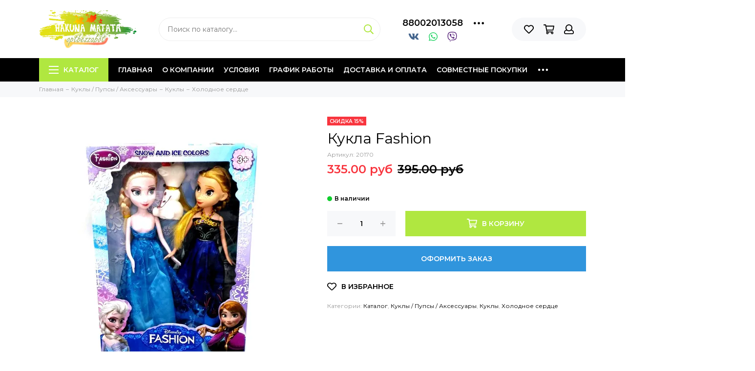

--- FILE ---
content_type: text/html; charset=utf-8
request_url: https://www.optbezzabot.ru/collection/holodnoe-serdtse/product/kukla-fashion
body_size: 35817
content:
<!doctype html><html lang="ru" xml:lang="ru" xmlns="http://www.w3.org/1999/xhtml"><head><link media='print' onload='this.media="all"' rel='stylesheet' type='text/css' href='/served_assets/public/jquery.modal-0c2631717f4ce8fa97b5d04757d294c2bf695df1d558678306d782f4bf7b4773.css'><meta data-config="{&quot;product_id&quot;:58841966}" name="page-config" content="" /><meta data-config="{&quot;money_with_currency_format&quot;:{&quot;delimiter&quot;:&quot;&quot;,&quot;separator&quot;:&quot;.&quot;,&quot;format&quot;:&quot;%n\u0026nbsp;%u&quot;,&quot;unit&quot;:&quot;руб&quot;,&quot;show_price_without_cents&quot;:0},&quot;currency_code&quot;:&quot;RUR&quot;,&quot;currency_iso_code&quot;:&quot;RUB&quot;,&quot;default_currency&quot;:{&quot;title&quot;:&quot;Российский рубль&quot;,&quot;code&quot;:&quot;RUR&quot;,&quot;rate&quot;:1.0,&quot;format_string&quot;:&quot;%n\u0026nbsp;%u&quot;,&quot;unit&quot;:&quot;руб&quot;,&quot;price_separator&quot;:null,&quot;is_default&quot;:true,&quot;price_delimiter&quot;:null,&quot;show_price_with_delimiter&quot;:null,&quot;show_price_without_cents&quot;:null},&quot;facebook&quot;:{&quot;pixelActive&quot;:false,&quot;currency_code&quot;:&quot;RUB&quot;,&quot;use_variants&quot;:null},&quot;vk&quot;:{&quot;pixel_active&quot;:null,&quot;price_list_id&quot;:null},&quot;new_ya_metrika&quot;:false,&quot;ecommerce_data_container&quot;:&quot;dataLayer&quot;,&quot;common_js_version&quot;:null,&quot;vue_ui_version&quot;:null,&quot;feedback_captcha_enabled&quot;:&quot;1&quot;,&quot;account_id&quot;:277586,&quot;hide_items_out_of_stock&quot;:false,&quot;forbid_order_over_existing&quot;:false,&quot;minimum_items_price&quot;:3000,&quot;enable_comparison&quot;:true,&quot;locale&quot;:&quot;ru&quot;,&quot;client_group&quot;:null,&quot;consent_to_personal_data&quot;:{&quot;active&quot;:false,&quot;obligatory&quot;:true,&quot;description&quot;:&quot;Настоящим подтверждаю, что я ознакомлен и согласен с условиями \u003ca href=&#39;/page/oferta&#39; target=&#39;blank&#39;\u003eоферты и политики конфиденциальности\u003c/a\u003e.&quot;},&quot;recaptcha_key&quot;:&quot;6LfXhUEmAAAAAOGNQm5_a2Ach-HWlFKD3Sq7vfFj&quot;,&quot;recaptcha_key_v3&quot;:&quot;6LcZi0EmAAAAAPNov8uGBKSHCvBArp9oO15qAhXa&quot;,&quot;yandex_captcha_key&quot;:&quot;ysc1_ec1ApqrRlTZTXotpTnO8PmXe2ISPHxsd9MO3y0rye822b9d2&quot;,&quot;checkout_float_order_content_block&quot;:false,&quot;available_products_characteristics_ids&quot;:null,&quot;sber_id_app_id&quot;:&quot;5b5a3c11-72e5-4871-8649-4cdbab3ba9a4&quot;,&quot;theme_generation&quot;:2,&quot;quick_checkout_captcha_enabled&quot;:false,&quot;max_order_lines_count&quot;:500,&quot;sber_bnpl_min_amount&quot;:1000,&quot;sber_bnpl_max_amount&quot;:150000,&quot;counter_settings&quot;:{&quot;data_layer_name&quot;:&quot;dataLayer&quot;,&quot;new_counters_setup&quot;:false,&quot;add_to_cart_event&quot;:true,&quot;remove_from_cart_event&quot;:true,&quot;add_to_wishlist_event&quot;:true},&quot;site_setting&quot;:{&quot;show_cart_button&quot;:true,&quot;show_service_button&quot;:false,&quot;show_marketplace_button&quot;:false,&quot;show_quick_checkout_button&quot;:true},&quot;warehouses&quot;:[],&quot;captcha_type&quot;:&quot;google&quot;,&quot;human_readable_urls&quot;:false}" name="shop-config" content="" /><meta name='js-evnvironment' content='production' /><meta name='default-locale' content='ru' /><meta name='insales-redefined-api-methods' content="[]" /><script type="text/javascript" src="https://static.insales-cdn.com/assets/static-versioned/v3.72/static/libs/lodash/4.17.21/lodash.min.js"></script>
<!--InsalesCounter -->
<script type="text/javascript">
(function() {
  if (typeof window.__insalesCounterId !== 'undefined') {
    return;
  }

  try {
    Object.defineProperty(window, '__insalesCounterId', {
      value: 277586,
      writable: true,
      configurable: true
    });
  } catch (e) {
    console.error('InsalesCounter: Failed to define property, using fallback:', e);
    window.__insalesCounterId = 277586;
  }

  if (typeof window.__insalesCounterId === 'undefined') {
    console.error('InsalesCounter: Failed to set counter ID');
    return;
  }

  let script = document.createElement('script');
  script.async = true;
  script.src = '/javascripts/insales_counter.js?7';
  let firstScript = document.getElementsByTagName('script')[0];
  firstScript.parentNode.insertBefore(script, firstScript);
})();
</script>
<!-- /InsalesCounter -->
<meta charset="utf-8"><meta http-equiv="X-UA-Compatible" content="IE=edge,chrome=1"><meta name="viewport" content="width=device-width, initial-scale=1, maximum-scale=1"><meta name="yandex-verification" content="6e5f1f847dd7e7da" /><meta name="robots" content="index, follow"><title>Кукла Fashion</title><meta name="description" content="Кукла Fashion"><meta name="keywords" content="Кукла Fashion"><meta property="og:type" content="website"><link rel="canonical" href="https://www.optbezzabot.ru/collection/holodnoe-serdtse/product/kukla-fashion"><meta property="og:url" content="https://www.optbezzabot.ru/collection/holodnoe-serdtse/product/kukla-fashion"><meta property="og:title" content="Кукла Fashion"><meta property="og:description" content=""><meta property="og:image" content="https://static.insales-cdn.com/images/products/1/1480/84886984/P_20160503_112629.jpg"><link href="https://static.insales-cdn.com/assets/1/7619/1408451/1748500990/favicon.png" rel="shortcut icon" type="image/png" sizes="16x16"><style>.site-loader{position:fixed;z-index:99999999;left:0;top:0;width:100%;height:100%;background:#fff;color:#b0e740}.layout--loading{width:100%;height:100%;overflow:scroll;overflow-x:hidden;padding:0;margin:0}.lds-ellipsis{position:absolute;width:64px;height:64px;top:50%;left:50%;transform:translate(-50%,-50%)}.lds-ellipsis div{position:absolute;top:27px;width:11px;height:11px;border-radius:50%;background:currentColor;animation-timing-function:cubic-bezier(0,1,1,0)}.lds-ellipsis div:nth-child(1){left:6px;animation:lds-ellipsis1 0.6s infinite}.lds-ellipsis div:nth-child(2){left:6px;animation:lds-ellipsis2 0.6s infinite}.lds-ellipsis div:nth-child(3){left:26px;animation:lds-ellipsis2 0.6s infinite}.lds-ellipsis div:nth-child(4){left:45px;animation:lds-ellipsis3 0.6s infinite}@keyframes lds-ellipsis1{0%{transform:scale(0)}100%{transform:scale(1)}}@keyframes lds-ellipsis3{0%{transform:scale(1)}100%{transform:scale(0)}}@keyframes lds-ellipsis2{0%{transform:translate(0,0)}100%{transform:translate(19px,0)}}</style><meta name="theme-color" content="#b0e740"><meta name="format-detection" content="telephone=no"><meta name="cmsmagazine" content="325a8bc2477444d381d10a2ed1775a4d"><link rel="alternate" type="application/atom+xml" title="Блог — Детские игрушки оптом" href="https://www.optbezzabot.ru/blogs/blog.atom"><link rel="alternate" type="application/atom+xml" title="Новости — Детские игрушки оптом" href="https://www.optbezzabot.ru/blogs/blog-2.atom"><meta name='product-id' content='58841966' />
</head><body id="body" class="layout layout--loading layout--full"><span class="js-site-loader site-loader"><div class="lds-ellipsis"><div></div><div></div><div></div><div></div></div></span><div class="layout-page"><div id="insales-section-header" class="insales-section insales-section-header"><header><!--noindex--><div class="header-scheme-02"><div class="header-main"><div class="container"><div class="row align-items-center"><div class="col-12 col-sm col-md col-lg-auto text-center text-lg-left"><a href="https://www.optbezzabot.ru" class="logo"><img src="https://static.insales-cdn.com/assets/1/7619/1408451/1748500990/logo.png" alt="Детские игрушки оптом" class="img-fluid"></a></div><div class="col d-none d-lg-block"><div class="search search--header"><form action="/search" method="get" class="search-form"><input type="search" name="q" class="search-input js-search-input" placeholder="Поиск по каталогу&hellip;" autocomplete="off" required><button type="submit" class="search-button"><span class="far fa-search"></span></button><div class="search-results js-search-results"></div></form></div></div><div class="col-12 col-lg-auto d-none d-lg-block"><div class="header-contacts"><div class="row align-items-center"><div class="col"><div class="header-contacts-phone"><a href="tel:88002013058" class="js-account-phone">88002013058</a></div></div><div class="col-auto"><div class="user_icons-item js-user_icons-item"><span class="user_icons-icon js-user_icons-icon-contacts"><span class="far fa-ellipsis-h fa-lg"></span></span><div class="user_icons-popup"><div class="popup popup-contacts"><div class="js-popup-contacts"><div class="popup-content-contacts"><div class="row no-gutters popup-content-contacts-item"><div class="col-auto"><span class="far fa-envelope fa-fw"></span></div><div class="col"><a href="mailto:optbezzabot@yandex.ru">optbezzabot@yandex.ru</a></div></div><div class="row no-gutters popup-content-contacts-item"><div class="col-auto"><span class="far fa-map-marker fa-fw"></span></div><div class="col"><p>Тула, Ханинский проезд 12</p></div></div><div class="row no-gutters popup-content-contacts-item"><div class="col-auto"><span class="far fa-clock fa-fw"></span></div><div class="col"><p>7 дней в неделю с 9 до 19 часов <br />Приём заказов круглосуточно</p></div></div></div></div></div></div></div></div></div><div class="messengers messengers--header"><ul class="messengers-items list-unstyled"><li class="messengers-item messengers-item--vk"><a href="https://vk.com/optbezzabot" rel="noopener noreferrer nofollow" target="_blank"><span class="fab fa-vk"></span></a></li><li class="messengers-item messengers-item--whatsapp"><a href="https://api.whatsapp.com/send?phone=79038420141" rel="noopener noreferrer nofollow" target="_blank"><span class="fab fa-whatsapp"></span></a></li><li class="messengers-item messengers-item--viber"><a href="viber://add?number=79038420141" rel="noopener noreferrer nofollow" target="_blank"><span class="fab fa-viber"></span></a></li></ul></div></div></div><div class="col-12 col-lg-auto"><div class="user_icons user_icons-main js-clone is-inside" data-clone-target="js-user_icons-clone"><ul class="user_icons-items list-unstyled d-flex d-lg-block"><li class="user_icons-item user_icons-item-menu d-inline-block d-lg-none js-user_icons-item"><button class="user_icons-icon user_icons-icon-menu js-user_icons-icon-menu"><span class="far fa-bars"></span></button><div class="user_icons-popup"><div class="popup js-popup-menu overflow-hidden"><div class="popup-scroll js-popup-scroll"><div class="popup-title">Меню<button class="button button--empty button--icon popup-close js-popup-close"><span class="far fa-times fa-lg"></span></button></div><div class="popup-content popup-content-menu popup-content-search"><div class="search search--popup"><form action="/search" method="get" class="search-form"><input type="search" name="q" class="search-input" placeholder="Поиск по каталогу&hellip;" autocomplete="off" required><button type="submit" class="search-button"><span class="far fa-search"></span></button></form></div></div><ul class="popup-content popup-content-menu js-popup-content-menu"></ul><ul class="popup-content popup-content-menu popup-content-links list-unstyled"><li class="popup-content-link"><a href="/">Главная</a></li><li class="popup-content-link"><a href="/page/feedback-2">О компании</a></li><li class="popup-content-link"><a href="/page/usloviya">Условия</a></li><li class="popup-content-link"><a href="/page/grafik-raboty">График работы</a></li><li class="popup-content-link"><a href="/page/delivery">Доставка и оплата</a></li><li class="popup-content-link"><a href="/page/sovmestnye-pokupki-v-hakuna-matata-eto-vygodno">Совместные покупки</a></li><li class="popup-content-link"><a href="/page/skidki">Скидки</a></li><li class="popup-content-link"><a href="/page/kontakty">Контакты</a></li><li class="popup-content-link"><a href="/page/chastye-voprosy">Частые вопросы</a></li></ul><div class="popup-content popup-content-contacts"><div class="row no-gutters popup-content-contacts-item"><div class="col-auto"><span class="far fa-phone fa-fw" data-fa-transform="flip-h"></span></div><div class="col"><a href="tel:88002013058" class="js-account-phone">88002013058</a></div></div><div class="row no-gutters popup-content-contacts-item"><div class="col-auto"><span class="far fa-envelope fa-fw"></span></div><div class="col"><a href="mailto:optbezzabot@yandex.ru">optbezzabot@yandex.ru</a></div></div><div class="row no-gutters popup-content-contacts-item"><div class="col-auto"><span class="far fa-map-marker fa-fw"></span></div><div class="col"><p>Тула, Ханинский проезд 12</p></div></div><div class="row no-gutters popup-content-contacts-item"><div class="col-auto"><span class="far fa-clock fa-fw"></span></div><div class="col"><p>7 дней в неделю с 9 до 19 часов <br />Приём заказов круглосуточно</p></div></div><div class="popup-content-contacts-messengers"><div class="messengers messengers--header"><ul class="messengers-items list-unstyled"><li class="messengers-item messengers-item--vk"><a href="https://vk.com/optbezzabot" rel="noopener noreferrer nofollow" target="_blank"><span class="fab fa-vk"></span></a></li><li class="messengers-item messengers-item--whatsapp"><a href="https://api.whatsapp.com/send?phone=79038420141" rel="noopener noreferrer nofollow" target="_blank"><span class="fab fa-whatsapp"></span></a></li><li class="messengers-item messengers-item--viber"><a href="viber://add?number=79038420141" rel="noopener noreferrer nofollow" target="_blank"><span class="fab fa-viber"></span></a></li></ul></div></div></div></div></div><div class="popup-shade js-popup-close"></div></div></li><li class="user_icons-item js-user_icons-item"><a href="/page/favorites" class="user_icons-icon js-user_icons-icon-favorites"><span class="far fa-heart"></span><span class="bage bage-favorites js-bage-favorites"></span></a><div class="user_icons-popup"><div class="popup"><div class="popup-title">Избранное<button class="button button--empty button--icon popup-close js-popup-close"><span class="far fa-times fa-lg"></span></button></div><div class="js-popup-favorites"></div></div><div class="popup-shade js-popup-close"></div></div></li><li class="user_icons-item js-user_icons-item"><a href="/cart_items" class="user_icons-icon js-user_icons-icon-cart"><span class="far fa-shopping-cart"></span><span class="bage bage-cart js-bage-cart"></span></a><div class="user_icons-popup"><div class="popup"><div class="popup-title">Корзина<button class="button button--empty button--icon popup-close js-popup-close"><span class="far fa-times fa-lg"></span></button></div><div class="js-popup-cart"></div></div><div class="popup-shade js-popup-close"></div></div></li><li class="user_icons-item js-user_icons-item"><a href="/client_account/login" class="user_icons-icon"><span class="far fa-user"></span></a><div class="user_icons-popup"><div class="popup popup-client_new"><div class="popup-title">Личный кабинет<button class="button button--empty button--icon popup-close js-popup-close"><span class="far fa-times fa-lg"></span></button></div><div class="popup--empty text-center"><span class="far fa-user fa-3x"></span><div class="dropdown_products-action"><div class="row"><div class="col-12 col-lg-6"><a href="/client_account/login" class="button button--primary button--block button--small">Авторизация</a></div><div class="col-12 col-lg-6"><a href="/client_account/contacts/new" class="button button--secondary button--block button--small">Регистрация</a></div></div></div></div></div><div class="popup-shade js-popup-close"></div></div></li></ul></div></div></div></div></div></div><!--/noindex--><div class="header-scheme-03 d-none d-lg-block"><div class="header-menu js-header-menu"><div class="container"><div class="row"><div class="col"><nav class="nav"><ul class="nav-items list-unstyled js-nav-items is-overflow"><li class="nav-item nav-item--collections js-nav-item"><a href="/collection/all" class="hamburger-trigger js-nav-collections-trigger" data-target="hamburger"><span class="hamburger hamburger--arrow-down"><span></span><span></span><span></span></span>Каталог</a></li><li class="nav-item js-nav-item"><a href="/">Главная</a></li><li class="nav-item js-nav-item"><a href="/page/feedback-2">О компании</a></li><li class="nav-item js-nav-item"><a href="/page/usloviya">Условия</a></li><li class="nav-item js-nav-item"><a href="/page/grafik-raboty">График работы</a></li><li class="nav-item js-nav-item"><a href="/page/delivery">Доставка и оплата</a></li><li class="nav-item js-nav-item"><a href="/page/sovmestnye-pokupki-v-hakuna-matata-eto-vygodno">Совместные покупки</a></li><li class="nav-item js-nav-item"><a href="/page/skidki">Скидки</a></li><li class="nav-item js-nav-item"><a href="/page/kontakty">Контакты</a></li><li class="nav-item js-nav-item"><a href="/page/chastye-voprosy">Частые вопросы</a></li><li class="nav-item nav-item--dropdown js-nav-item--dropdown d-none"><span class="far fa-ellipsis-h fa-lg"></span><div class="user_icons-popup"><div class="popup"><ul class="list-unstyled js-popup-nav"></ul></div></div></li></ul></nav></div><div class="col col-auto align-self-center"><div class="user_icons user_icons-clone js-user_icons-clone is-inside"></div></div><div class="col-12"><nav class="nav-collections js-nav-collections js-nav-collections-trigger js-clone" data-target="dorpdown" data-clone-target="js-nav-sidebar-clone"><ul class="list-unstyled"><li data-collection-id="13876538"><a href="/collection/novinki-2" class="nav-collections-toggle js-nav-collections-toggle nav-collections-toggle--next" data-type="next" data-target="13876538"><span class="row no-gutters align-items-center"><span class="col-auto"><span class="nav-collections-thumb"><picture><source type="image/webp" data-srcset="https://static.insales-cdn.com/r/NzczJounKEY/rs:fit:36:36:1/plain/images/collections/1/4379/33812763/micro_%D0%BD%D0%BE%D0%B2%D0%B8%D0%BD%D0%BA%D0%B8.jpg@webp 1x, https://static.insales-cdn.com/r/QZdNnIT4afw/rs:fit:72:72:1/plain/images/collections/1/4379/33812763/thumb_%D0%BD%D0%BE%D0%B2%D0%B8%D0%BD%D0%BA%D0%B8.jpg@webp 2x" class="nav-collections-thumb-image img-fluid lazy"><img data-src="https://static.insales-cdn.com/r/Ea1B3Z0YjqA/rs:fit:36:36:1/plain/images/collections/1/4379/33812763/micro_%D0%BD%D0%BE%D0%B2%D0%B8%D0%BD%D0%BA%D0%B8.jpg@jpg" class="nav-collections-thumb-image img-fluid lazy" data-srcset="https://static.insales-cdn.com/r/Ea1B3Z0YjqA/rs:fit:36:36:1/plain/images/collections/1/4379/33812763/micro_%D0%BD%D0%BE%D0%B2%D0%B8%D0%BD%D0%BA%D0%B8.jpg@jpg 1x, https://static.insales-cdn.com/r/2GRpyQLysD4/rs:fit:72:72:1/plain/images/collections/1/4379/33812763/thumb_%D0%BD%D0%BE%D0%B2%D0%B8%D0%BD%D0%BA%D0%B8.jpg@jpg 2x" alt="НОВИНКИ"></picture></span></span><span class="col">НОВИНКИ</span></span><span class="nav-arrow-toggle js-nav-arrow-toggle"><span class="far fa-chevron-right"></span></span></a><ul class="list-unstyled"><li class="nav-collections-back d-block d-lg-none"><a href="/collection/novinki-2" class="nav-collections-toggle js-nav-collections-toggle nav-collections-toggle--back" data-type="back" data-target="13876538"><span class="nav-arrow-toggle"><span class="far fa-chevron-left"></span></span>Назад</a></li><li class="nav-collections-title d-block d-lg-none"><a href="/collection/novinki-2">НОВИНКИ</a></li><li data-collection-id="48714505"><a href="/collection/sentyabr-2025"><span class="row no-gutters align-items-center"><span class="col-auto"><span class="nav-collections-thumb"><picture><source type="image/webp" data-srcset="https://static.insales-cdn.com/r/Fj_aXsGWukk/rs:fit:36:36:1/plain/images/collections/1/529/95953425/micro_jabloka-s-osennimi-listjami.jpg@webp 1x, https://static.insales-cdn.com/r/ELToxi2PQCI/rs:fit:72:72:1/plain/images/collections/1/529/95953425/thumb_jabloka-s-osennimi-listjami.jpg@webp 2x" class="nav-collections-thumb-image img-fluid lazy"><img data-src="https://static.insales-cdn.com/r/vjytB-zWI5U/rs:fit:36:36:1/plain/images/collections/1/529/95953425/micro_jabloka-s-osennimi-listjami.jpg@jpg" class="nav-collections-thumb-image img-fluid lazy" data-srcset="https://static.insales-cdn.com/r/vjytB-zWI5U/rs:fit:36:36:1/plain/images/collections/1/529/95953425/micro_jabloka-s-osennimi-listjami.jpg@jpg 1x, https://static.insales-cdn.com/r/-TiiwboD4BQ/rs:fit:72:72:1/plain/images/collections/1/529/95953425/thumb_jabloka-s-osennimi-listjami.jpg@jpg 2x" alt="Сентябрь - Ноябрь 2025"></picture></span></span><span class="col">Сентябрь - Ноябрь 2025</span></span></a></li><li data-collection-id="46748737"><a href="/collection/iyul-avgust-2025"><span class="row no-gutters align-items-center"><span class="col-auto"><span class="nav-collections-thumb"><picture><source type="image/webp" data-srcset="https://static.insales-cdn.com/r/vuM4sfnxQkw/rs:fit:36:36:1/plain/images/collections/1/1977/95627193/micro_s1200.png@webp 1x, https://static.insales-cdn.com/r/MezUd9610UU/rs:fit:72:72:1/plain/images/collections/1/1977/95627193/thumb_s1200.png@webp 2x" class="nav-collections-thumb-image img-fluid lazy"><img data-src="https://static.insales-cdn.com/r/m8U-x_V4W6s/rs:fit:36:36:1/plain/images/collections/1/1977/95627193/micro_s1200.png@png" class="nav-collections-thumb-image img-fluid lazy" data-srcset="https://static.insales-cdn.com/r/m8U-x_V4W6s/rs:fit:36:36:1/plain/images/collections/1/1977/95627193/micro_s1200.png@png 1x, https://static.insales-cdn.com/r/Fy1vAJroE1w/rs:fit:72:72:1/plain/images/collections/1/1977/95627193/thumb_s1200.png@png 2x" alt="Июль / Август 2025"></picture></span></span><span class="col">Июль / Август 2025</span></span></a></li><li data-collection-id="31205661"><a href="/collection/aprel-2025"><span class="row no-gutters align-items-center"><span class="col-auto"><span class="nav-collections-thumb"><picture><source type="image/webp" data-srcset="https://static.insales-cdn.com/r/QedzBWB_RoA/rs:fit:36:36:1/plain/images/collections/1/4041/93704137/micro_s1200.png@webp 1x, https://static.insales-cdn.com/r/BBoVgvD-QBI/rs:fit:72:72:1/plain/images/collections/1/4041/93704137/thumb_s1200.png@webp 2x" class="nav-collections-thumb-image img-fluid lazy"><img data-src="https://static.insales-cdn.com/r/Qgl467gEiA4/rs:fit:36:36:1/plain/images/collections/1/4041/93704137/micro_s1200.png@png" class="nav-collections-thumb-image img-fluid lazy" data-srcset="https://static.insales-cdn.com/r/Qgl467gEiA4/rs:fit:36:36:1/plain/images/collections/1/4041/93704137/micro_s1200.png@png 1x, https://static.insales-cdn.com/r/fVT8_lNtCSI/rs:fit:72:72:1/plain/images/collections/1/4041/93704137/thumb_s1200.png@png 2x" alt="Май / Июнь 2025"></picture></span></span><span class="col">Май / Июнь 2025</span></span></a></li><li data-collection-id="30970508"><a href="/collection/mart-2025"><span class="row no-gutters align-items-center"><span class="col-auto"><span class="nav-collections-thumb"><picture><source type="image/webp" data-srcset="https://static.insales-cdn.com/r/4CdTiiyLh08/rs:fit:36:36:1/plain/images/collections/1/4212/93679732/micro_s1200.png@webp 1x, https://static.insales-cdn.com/r/R1P2Krrscbc/rs:fit:72:72:1/plain/images/collections/1/4212/93679732/thumb_s1200.png@webp 2x" class="nav-collections-thumb-image img-fluid lazy"><img data-src="https://static.insales-cdn.com/r/5ZI8qQoetdM/rs:fit:36:36:1/plain/images/collections/1/4212/93679732/micro_s1200.png@png" class="nav-collections-thumb-image img-fluid lazy" data-srcset="https://static.insales-cdn.com/r/5ZI8qQoetdM/rs:fit:36:36:1/plain/images/collections/1/4212/93679732/micro_s1200.png@png 1x, https://static.insales-cdn.com/r/_2hIy83j_MY/rs:fit:72:72:1/plain/images/collections/1/4212/93679732/thumb_s1200.png@png 2x" alt="Март 2025"></picture></span></span><span class="col">Март 2025</span></span></a></li><li data-collection-id="30885840"><a href="/collection/fevral-2025"><span class="row no-gutters align-items-center"><span class="col-auto"><span class="nav-collections-thumb"><picture><source type="image/webp" data-srcset="https://static.insales-cdn.com/r/c7q5Yf4pTTI/rs:fit:36:36:1/plain/images/collections/1/3217/93670545/micro_158_winter-snow-flakes-snowflakes-snowfall-1024.webp@webp 1x, https://static.insales-cdn.com/r/EW8RfBQLEJI/rs:fit:72:72:1/plain/images/collections/1/3217/93670545/thumb_158_winter-snow-flakes-snowflakes-snowfall-1024.webp@webp 2x" class="nav-collections-thumb-image img-fluid lazy"><img data-src="https://static.insales-cdn.com/r/c7q5Yf4pTTI/rs:fit:36:36:1/plain/images/collections/1/3217/93670545/micro_158_winter-snow-flakes-snowflakes-snowfall-1024.webp@webp" class="nav-collections-thumb-image img-fluid lazy" data-srcset="https://static.insales-cdn.com/r/c7q5Yf4pTTI/rs:fit:36:36:1/plain/images/collections/1/3217/93670545/micro_158_winter-snow-flakes-snowflakes-snowfall-1024.webp@webp 1x, https://static.insales-cdn.com/r/EW8RfBQLEJI/rs:fit:72:72:1/plain/images/collections/1/3217/93670545/thumb_158_winter-snow-flakes-snowflakes-snowfall-1024.webp@webp 2x" alt="Февраль 2025"></picture></span></span><span class="col">Февраль 2025</span></span></a></li></ul></li><li data-collection-id="7419939"><a href="/collection/spec"><span class="row no-gutters align-items-center"><span class="col-auto"><span class="nav-collections-thumb"><picture><source type="image/webp" data-srcset="https://static.insales-cdn.com/r/TFm4kWvDCnA/rs:fit:36:36:1/plain/images/collections/1/4846/45126382/micro_1580203764_33-p-foni-so-skidkami-110.jpg@webp 1x, https://static.insales-cdn.com/r/hkOp-2Swo4U/rs:fit:72:72:1/plain/images/collections/1/4846/45126382/thumb_1580203764_33-p-foni-so-skidkami-110.jpg@webp 2x" class="nav-collections-thumb-image img-fluid lazy"><img data-src="https://static.insales-cdn.com/r/O-s_hhx3Vy8/rs:fit:36:36:1/plain/images/collections/1/4846/45126382/micro_1580203764_33-p-foni-so-skidkami-110.jpg@jpg" class="nav-collections-thumb-image img-fluid lazy" data-srcset="https://static.insales-cdn.com/r/O-s_hhx3Vy8/rs:fit:36:36:1/plain/images/collections/1/4846/45126382/micro_1580203764_33-p-foni-so-skidkami-110.jpg@jpg 1x, https://static.insales-cdn.com/r/fYN9UsdGrVE/rs:fit:72:72:1/plain/images/collections/1/4846/45126382/thumb_1580203764_33-p-foni-so-skidkami-110.jpg@jpg 2x" alt="СПЕЦПРЕДЛОЖЕНИЕ"></picture></span></span><span class="col">СПЕЦПРЕДЛОЖЕНИЕ</span></span></a></li><li data-collection-id="36409345"><a href="/collection/labubu"><span class="row no-gutters align-items-center"><span class="col-auto"><span class="nav-collections-thumb"><picture><source type="image/webp" data-srcset="https://static.insales-cdn.com/r/z_zRKK9LYbU/rs:fit:36:36:1/plain/images/collections/1/1281/94184705/micro_67c0a726d88fdee79d9127f1402af6dbd2ace692_1024_1024.jpeg@webp 1x, https://static.insales-cdn.com/r/VrKp6DJ1xoQ/rs:fit:72:72:1/plain/images/collections/1/1281/94184705/thumb_67c0a726d88fdee79d9127f1402af6dbd2ace692_1024_1024.jpeg@webp 2x" class="nav-collections-thumb-image img-fluid lazy"><img data-src="https://static.insales-cdn.com/r/VdR42lff9Ao/rs:fit:36:36:1/plain/images/collections/1/1281/94184705/micro_67c0a726d88fdee79d9127f1402af6dbd2ace692_1024_1024.jpeg@jpeg" class="nav-collections-thumb-image img-fluid lazy" data-srcset="https://static.insales-cdn.com/r/VdR42lff9Ao/rs:fit:36:36:1/plain/images/collections/1/1281/94184705/micro_67c0a726d88fdee79d9127f1402af6dbd2ace692_1024_1024.jpeg@jpeg 1x, https://static.insales-cdn.com/r/PD1G7r9vp44/rs:fit:72:72:1/plain/images/collections/1/1281/94184705/thumb_67c0a726d88fdee79d9127f1402af6dbd2ace692_1024_1024.jpeg@jpeg 2x" alt="Лабубу"></picture></span></span><span class="col">Лабубу</span></span></a></li><li data-collection-id="49393081"><a href="/collection/vakuku"><span class="row no-gutters align-items-center"><span class="col-auto"><span class="nav-collections-thumb"><picture><source type="image/webp" data-srcset="https://static.insales-cdn.com/r/Gey4yoykE9Y/rs:fit:36:36:1/plain/images/collections/1/6977/96213825/micro_7696701389.png@webp 1x, https://static.insales-cdn.com/r/mefukgNgMoI/rs:fit:72:72:1/plain/images/collections/1/6977/96213825/thumb_7696701389.png@webp 2x" class="nav-collections-thumb-image img-fluid lazy"><img data-src="https://static.insales-cdn.com/r/W7g7L4AvqMs/rs:fit:36:36:1/plain/images/collections/1/6977/96213825/micro_7696701389.png@png" class="nav-collections-thumb-image img-fluid lazy" data-srcset="https://static.insales-cdn.com/r/W7g7L4AvqMs/rs:fit:36:36:1/plain/images/collections/1/6977/96213825/micro_7696701389.png@png 1x, https://static.insales-cdn.com/r/9Rg762pN_H0/rs:fit:72:72:1/plain/images/collections/1/6977/96213825/thumb_7696701389.png@png 2x" alt="Вакуку"></picture></span></span><span class="col">Вакуку</span></span></a></li><li data-collection-id="49392817"><a href="/collection/fuggler"><span class="row no-gutters align-items-center"><span class="col-auto"><span class="nav-collections-thumb"><picture><source type="image/webp" data-srcset="https://static.insales-cdn.com/r/VHRwjGVh_ZY/rs:fit:36:36:1/plain/images/collections/1/6985/96213833/micro_orig.jpeg@webp 1x, https://static.insales-cdn.com/r/mSk4SrxRo_k/rs:fit:72:72:1/plain/images/collections/1/6985/96213833/thumb_orig.jpeg@webp 2x" class="nav-collections-thumb-image img-fluid lazy"><img data-src="https://static.insales-cdn.com/r/iSkSr_ouWWU/rs:fit:36:36:1/plain/images/collections/1/6985/96213833/micro_orig.jpeg@jpeg" class="nav-collections-thumb-image img-fluid lazy" data-srcset="https://static.insales-cdn.com/r/iSkSr_ouWWU/rs:fit:36:36:1/plain/images/collections/1/6985/96213833/micro_orig.jpeg@jpeg 1x, https://static.insales-cdn.com/r/NvPyOlHdvXQ/rs:fit:72:72:1/plain/images/collections/1/6985/96213833/thumb_orig.jpeg@jpeg 2x" alt="Fuggler"></picture></span></span><span class="col">Fuggler</span></span></a></li><li data-collection-id="49744921"><a href="/collection/stich"><span class="row no-gutters align-items-center"><span class="col-auto"><span class="nav-collections-thumb"><picture><source type="image/webp" data-srcset="https://static.insales-cdn.com/r/gbHX2LPIuX0/rs:fit:36:36:1/plain/images/collections/1/7073/96344993/micro_bf161d72171b8ecb85284eeacf35ca8b.jpg@webp 1x, https://static.insales-cdn.com/r/ApfiHEMCqUc/rs:fit:72:72:1/plain/images/collections/1/7073/96344993/thumb_bf161d72171b8ecb85284eeacf35ca8b.jpg@webp 2x" class="nav-collections-thumb-image img-fluid lazy"><img data-src="https://static.insales-cdn.com/r/oRS94uEVJfQ/rs:fit:36:36:1/plain/images/collections/1/7073/96344993/micro_bf161d72171b8ecb85284eeacf35ca8b.jpg@jpg" class="nav-collections-thumb-image img-fluid lazy" data-srcset="https://static.insales-cdn.com/r/oRS94uEVJfQ/rs:fit:36:36:1/plain/images/collections/1/7073/96344993/micro_bf161d72171b8ecb85284eeacf35ca8b.jpg@jpg 1x, https://static.insales-cdn.com/r/Ptq0acW5wTI/rs:fit:72:72:1/plain/images/collections/1/7073/96344993/thumb_bf161d72171b8ecb85284eeacf35ca8b.jpg@jpg 2x" alt="Стич"></picture></span></span><span class="col">Стич</span></span></a></li><li data-collection-id="30357158"><a href="/collection/skvish-lapki"><span class="row no-gutters align-items-center"><span class="col-auto"><span class="nav-collections-thumb"><picture><source type="image/webp" data-srcset="https://static.insales-cdn.com/r/NZjG8EgwT4I/rs:fit:36:36:1/plain/images/collections/1/6007/93615991/micro_%D0%A1%D0%BA%D1%80%D0%B8%D0%BD%D1%88%D0%BE%D1%82_12.10.24_21.04.02.png@webp 1x, https://static.insales-cdn.com/r/hlwRtiLAlzE/rs:fit:72:72:1/plain/images/collections/1/6007/93615991/thumb_%D0%A1%D0%BA%D1%80%D0%B8%D0%BD%D1%88%D0%BE%D1%82_12.10.24_21.04.02.png@webp 2x" class="nav-collections-thumb-image img-fluid lazy"><img data-src="https://static.insales-cdn.com/r/jeHhzrjNV1U/rs:fit:36:36:1/plain/images/collections/1/6007/93615991/micro_%D0%A1%D0%BA%D1%80%D0%B8%D0%BD%D1%88%D0%BE%D1%82_12.10.24_21.04.02.png@png" class="nav-collections-thumb-image img-fluid lazy" data-srcset="https://static.insales-cdn.com/r/jeHhzrjNV1U/rs:fit:36:36:1/plain/images/collections/1/6007/93615991/micro_%D0%A1%D0%BA%D1%80%D0%B8%D0%BD%D1%88%D0%BE%D1%82_12.10.24_21.04.02.png@png 1x, https://static.insales-cdn.com/r/oHfc70Lhi-w/rs:fit:72:72:1/plain/images/collections/1/6007/93615991/thumb_%D0%A1%D0%BA%D1%80%D0%B8%D0%BD%D1%88%D0%BE%D1%82_12.10.24_21.04.02.png@png 2x" alt="Сквиш Лапки"></picture></span></span><span class="col">Сквиш Лапки</span></span></a></li><li data-collection-id="49393209"><a href="/collection/brelok"><span class="row no-gutters align-items-center"><span class="col-auto"><span class="nav-collections-thumb"><picture><source type="image/webp" data-srcset="https://static.insales-cdn.com/r/tEoT63gxjKA/rs:fit:36:36:1/plain/images/collections/1/6993/96213841/micro_H2730b0b95e5342d39a86b84301e1bb05p.jpg@webp 1x, https://static.insales-cdn.com/r/2w0DIgnzQDw/rs:fit:72:72:1/plain/images/collections/1/6993/96213841/thumb_H2730b0b95e5342d39a86b84301e1bb05p.jpg@webp 2x" class="nav-collections-thumb-image img-fluid lazy"><img data-src="https://static.insales-cdn.com/r/TVDsyCwKltk/rs:fit:36:36:1/plain/images/collections/1/6993/96213841/micro_H2730b0b95e5342d39a86b84301e1bb05p.jpg@jpg" class="nav-collections-thumb-image img-fluid lazy" data-srcset="https://static.insales-cdn.com/r/TVDsyCwKltk/rs:fit:36:36:1/plain/images/collections/1/6993/96213841/micro_H2730b0b95e5342d39a86b84301e1bb05p.jpg@jpg 1x, https://static.insales-cdn.com/r/GfpgcYX8kuo/rs:fit:72:72:1/plain/images/collections/1/6993/96213841/thumb_H2730b0b95e5342d39a86b84301e1bb05p.jpg@jpg 2x" alt="Брелок"></picture></span></span><span class="col">Брелок</span></span></a></li><li data-collection-id="30357091"><a href="/collection/antistress-igrushka-davilki-slaymy"><span class="row no-gutters align-items-center"><span class="col-auto"><span class="nav-collections-thumb"><picture><source type="image/webp" data-srcset="https://static.insales-cdn.com/r/Ckd48Z5orlI/rs:fit:36:36:1/plain/images/collections/1/5991/93615975/micro_10004241_thinkgeek-gadgets-no-fandom-required_t629cc12d.jpg@webp 1x, https://static.insales-cdn.com/r/-4thWCR_FrQ/rs:fit:72:72:1/plain/images/collections/1/5991/93615975/thumb_10004241_thinkgeek-gadgets-no-fandom-required_t629cc12d.jpg@webp 2x" class="nav-collections-thumb-image img-fluid lazy"><img data-src="https://static.insales-cdn.com/r/Dkks-TsyldA/rs:fit:36:36:1/plain/images/collections/1/5991/93615975/micro_10004241_thinkgeek-gadgets-no-fandom-required_t629cc12d.jpg@jpg" class="nav-collections-thumb-image img-fluid lazy" data-srcset="https://static.insales-cdn.com/r/Dkks-TsyldA/rs:fit:36:36:1/plain/images/collections/1/5991/93615975/micro_10004241_thinkgeek-gadgets-no-fandom-required_t629cc12d.jpg@jpg 1x, https://static.insales-cdn.com/r/mAwm9OB2UJ4/rs:fit:72:72:1/plain/images/collections/1/5991/93615975/thumb_10004241_thinkgeek-gadgets-no-fandom-required_t629cc12d.jpg@jpg 2x" alt="Антистресс игрушка / Давилки / Слаймы"></picture></span></span><span class="col">Антистресс игрушка / Давилки / Слаймы</span></span></a></li><li data-collection-id="5552759"><a href="/collection/geroimultfilmov" class="nav-collections-toggle js-nav-collections-toggle nav-collections-toggle--next" data-type="next" data-target="5552759"><span class="row no-gutters align-items-center"><span class="col-auto"><span class="nav-collections-thumb"><picture><source type="image/webp" data-srcset="https://static.insales-cdn.com/r/klXDGlD060c/rs:fit:36:36:1/plain/images/collections/1/4235/33812619/micro_%D0%93%D0%B5%D1%80%D0%BE%D0%B8_%D0%BC%D1%83%D0%BB%D1%8C%D1%82%D1%84%D0%B8%D0%BB%D1%8C%D0%BC%D0%BE%D0%B2.jpg@webp 1x, https://static.insales-cdn.com/r/yGc0Fx4_9hQ/rs:fit:72:72:1/plain/images/collections/1/4235/33812619/thumb_%D0%93%D0%B5%D1%80%D0%BE%D0%B8_%D0%BC%D1%83%D0%BB%D1%8C%D1%82%D1%84%D0%B8%D0%BB%D1%8C%D0%BC%D0%BE%D0%B2.jpg@webp 2x" class="nav-collections-thumb-image img-fluid lazy"><img data-src="https://static.insales-cdn.com/r/AdN5fq5jlxo/rs:fit:36:36:1/plain/images/collections/1/4235/33812619/micro_%D0%93%D0%B5%D1%80%D0%BE%D0%B8_%D0%BC%D1%83%D0%BB%D1%8C%D1%82%D1%84%D0%B8%D0%BB%D1%8C%D0%BC%D0%BE%D0%B2.jpg@jpg" class="nav-collections-thumb-image img-fluid lazy" data-srcset="https://static.insales-cdn.com/r/AdN5fq5jlxo/rs:fit:36:36:1/plain/images/collections/1/4235/33812619/micro_%D0%93%D0%B5%D1%80%D0%BE%D0%B8_%D0%BC%D1%83%D0%BB%D1%8C%D1%82%D1%84%D0%B8%D0%BB%D1%8C%D0%BC%D0%BE%D0%B2.jpg@jpg 1x, https://static.insales-cdn.com/r/fOYF2WLN9pw/rs:fit:72:72:1/plain/images/collections/1/4235/33812619/thumb_%D0%93%D0%B5%D1%80%D0%BE%D0%B8_%D0%BC%D1%83%D0%BB%D1%8C%D1%82%D1%84%D0%B8%D0%BB%D1%8C%D0%BC%D0%BE%D0%B2.jpg@jpg 2x" alt="Герои мультфильмов"></picture></span></span><span class="col">Герои мультфильмов</span></span><span class="nav-arrow-toggle js-nav-arrow-toggle"><span class="far fa-chevron-right"></span></span></a><ul class="list-unstyled"><li class="nav-collections-back d-block d-lg-none"><a href="/collection/geroimultfilmov" class="nav-collections-toggle js-nav-collections-toggle nav-collections-toggle--back" data-type="back" data-target="5552759"><span class="nav-arrow-toggle"><span class="far fa-chevron-left"></span></span>Назад</a></li><li class="nav-collections-title d-block d-lg-none"><a href="/collection/geroimultfilmov">Герои мультфильмов</a></li><li data-collection-id="5676108"><a href="/collection/schp"><span class="row no-gutters align-items-center"><span class="col-auto"><span class="nav-collections-thumb"><picture><source type="image/webp" data-srcset="https://static.insales-cdn.com/r/NSkYbcGIQcc/rs:fit:36:36:1/plain/images/collections/1/4980/2069364/micro_%D0%91%D0%B5%D0%B7-%D0%B8%D0%BC%D0%B5%D0%BD%D0%B8-1.jpg@webp 1x, https://static.insales-cdn.com/r/zDuZnmrGRuE/rs:fit:72:72:1/plain/images/collections/1/4980/2069364/thumb_%D0%91%D0%B5%D0%B7-%D0%B8%D0%BC%D0%B5%D0%BD%D0%B8-1.jpg@webp 2x" class="nav-collections-thumb-image img-fluid lazy"><img data-src="https://static.insales-cdn.com/r/fTq2TlPM2qg/rs:fit:36:36:1/plain/images/collections/1/4980/2069364/micro_%D0%91%D0%B5%D0%B7-%D0%B8%D0%BC%D0%B5%D0%BD%D0%B8-1.jpg@jpg" class="nav-collections-thumb-image img-fluid lazy" data-srcset="https://static.insales-cdn.com/r/fTq2TlPM2qg/rs:fit:36:36:1/plain/images/collections/1/4980/2069364/micro_%D0%91%D0%B5%D0%B7-%D0%B8%D0%BC%D0%B5%D0%BD%D0%B8-1.jpg@jpg 1x, https://static.insales-cdn.com/r/doBSZ12F3EE/rs:fit:72:72:1/plain/images/collections/1/4980/2069364/thumb_%D0%91%D0%B5%D0%B7-%D0%B8%D0%BC%D0%B5%D0%BD%D0%B8-1.jpg@jpg 2x" alt="Щенки спасатели"></picture></span></span><span class="col">Щенки спасатели</span></span></a></li><li data-collection-id="5676247"><a href="/collection/super-geroi"><span class="row no-gutters align-items-center"><span class="col-auto"><span class="nav-collections-thumb"><picture><source type="image/webp" data-srcset="https://static.insales-cdn.com/r/MnEDbU8ZeZY/rs:fit:36:36:1/plain/images/collections/1/4987/2069371/micro_%D0%91%D0%B5%D0%B7-%D0%B8%D0%BC%D0%B5%D0%BD%D0%B8-8.jpg@webp 1x, https://static.insales-cdn.com/r/K_075qSmiIo/rs:fit:72:72:1/plain/images/collections/1/4987/2069371/thumb_%D0%91%D0%B5%D0%B7-%D0%B8%D0%BC%D0%B5%D0%BD%D0%B8-8.jpg@webp 2x" class="nav-collections-thumb-image img-fluid lazy"><img data-src="https://static.insales-cdn.com/r/98xqKGBpbxA/rs:fit:36:36:1/plain/images/collections/1/4987/2069371/micro_%D0%91%D0%B5%D0%B7-%D0%B8%D0%BC%D0%B5%D0%BD%D0%B8-8.jpg@jpg" class="nav-collections-thumb-image img-fluid lazy" data-srcset="https://static.insales-cdn.com/r/98xqKGBpbxA/rs:fit:36:36:1/plain/images/collections/1/4987/2069371/micro_%D0%91%D0%B5%D0%B7-%D0%B8%D0%BC%D0%B5%D0%BD%D0%B8-8.jpg@jpg 1x, https://static.insales-cdn.com/r/vtD3JdlGkFc/rs:fit:72:72:1/plain/images/collections/1/4987/2069371/thumb_%D0%91%D0%B5%D0%B7-%D0%B8%D0%BC%D0%B5%D0%BD%D0%B8-8.jpg@jpg 2x" alt="Супер герои"></picture></span></span><span class="col">Супер герои</span></span></a></li><li data-collection-id="18337385"><a href="/collection/among-us"><span class="row no-gutters align-items-center"><span class="col-auto"><span class="nav-collections-thumb"><picture><source type="image/webp" data-srcset="https://static.insales-cdn.com/r/3fogRrb2GtY/rs:fit:36:36:1/plain/images/collections/1/7907/76668643/micro_st_small_507x507-pad_600x600_f8f8f8.jpg@webp 1x, https://static.insales-cdn.com/r/KE6vyAzEoB4/rs:fit:72:72:1/plain/images/collections/1/7907/76668643/thumb_st_small_507x507-pad_600x600_f8f8f8.jpg@webp 2x" class="nav-collections-thumb-image img-fluid lazy"><img data-src="https://static.insales-cdn.com/r/Abkc-zK7T8Y/rs:fit:36:36:1/plain/images/collections/1/7907/76668643/micro_st_small_507x507-pad_600x600_f8f8f8.jpg@jpg" class="nav-collections-thumb-image img-fluid lazy" data-srcset="https://static.insales-cdn.com/r/Abkc-zK7T8Y/rs:fit:36:36:1/plain/images/collections/1/7907/76668643/micro_st_small_507x507-pad_600x600_f8f8f8.jpg@jpg 1x, https://static.insales-cdn.com/r/_QlTMNGyMNE/rs:fit:72:72:1/plain/images/collections/1/7907/76668643/thumb_st_small_507x507-pad_600x600_f8f8f8.jpg@jpg 2x" alt="Among Us"></picture></span></span><span class="col">Among Us</span></span></a></li><li data-collection-id="7559413"><a href="/collection/tachki"><span class="row no-gutters align-items-center"><span class="col-auto"><span class="nav-collections-thumb"><picture><source type="image/webp" data-srcset="https://static.insales-cdn.com/r/nBxUvTTOgew/rs:fit:36:36:1/plain/images/collections/1/4952/2069336/micro_%D0%91%D0%B5%D0%B7-%D0%B8%D0%BC%D0%B5%D0%BD%D0%B8-18.jpg@webp 1x, https://static.insales-cdn.com/r/kyoLrq62LUA/rs:fit:72:72:1/plain/images/collections/1/4952/2069336/thumb_%D0%91%D0%B5%D0%B7-%D0%B8%D0%BC%D0%B5%D0%BD%D0%B8-18.jpg@webp 2x" class="nav-collections-thumb-image img-fluid lazy"><img data-src="https://static.insales-cdn.com/r/eWBt7P8DXfY/rs:fit:36:36:1/plain/images/collections/1/4952/2069336/micro_%D0%91%D0%B5%D0%B7-%D0%B8%D0%BC%D0%B5%D0%BD%D0%B8-18.jpg@jpg" class="nav-collections-thumb-image img-fluid lazy" data-srcset="https://static.insales-cdn.com/r/eWBt7P8DXfY/rs:fit:36:36:1/plain/images/collections/1/4952/2069336/micro_%D0%91%D0%B5%D0%B7-%D0%B8%D0%BC%D0%B5%D0%BD%D0%B8-18.jpg@jpg 1x, https://static.insales-cdn.com/r/yFKNjxOQlz4/rs:fit:72:72:1/plain/images/collections/1/4952/2069336/thumb_%D0%91%D0%B5%D0%B7-%D0%B8%D0%BC%D0%B5%D0%BD%D0%B8-18.jpg@jpg 2x" alt="Тачки"></picture></span></span><span class="col">Тачки</span></span></a></li><li data-collection-id="5676089"><a href="/collection/vs-i-chudo-mashinki"><span class="row no-gutters align-items-center"><span class="col-auto"><span class="nav-collections-thumb"><picture><source type="image/webp" data-srcset="https://static.insales-cdn.com/r/Cs_lwYA-Qto/rs:fit:36:36:1/plain/images/collections/1/5121/2069505/micro_%D0%91%D0%B5%D0%B7-%D0%B8%D0%BC%D0%B5%D0%BD%D0%B8-20.jpg@webp 1x, https://static.insales-cdn.com/r/LTSaqUBMecU/rs:fit:72:72:1/plain/images/collections/1/5121/2069505/thumb_%D0%91%D0%B5%D0%B7-%D0%B8%D0%BC%D0%B5%D0%BD%D0%B8-20.jpg@webp 2x" class="nav-collections-thumb-image img-fluid lazy"><img data-src="https://static.insales-cdn.com/r/g6g4Zi7XycA/rs:fit:36:36:1/plain/images/collections/1/5121/2069505/micro_%D0%91%D0%B5%D0%B7-%D0%B8%D0%BC%D0%B5%D0%BD%D0%B8-20.jpg@jpg" class="nav-collections-thumb-image img-fluid lazy" data-srcset="https://static.insales-cdn.com/r/g6g4Zi7XycA/rs:fit:36:36:1/plain/images/collections/1/5121/2069505/micro_%D0%91%D0%B5%D0%B7-%D0%B8%D0%BC%D0%B5%D0%BD%D0%B8-20.jpg@jpg 1x, https://static.insales-cdn.com/r/NtNkR9ud1p4/rs:fit:72:72:1/plain/images/collections/1/5121/2069505/thumb_%D0%91%D0%B5%D0%B7-%D0%B8%D0%BC%D0%B5%D0%BD%D0%B8-20.jpg@jpg 2x" alt="Вспыш и Чудо - машинки"></picture></span></span><span class="col">Вспыш и Чудо - машинки</span></span></a></li><li data-collection-id="5676111"><a href="/collection/my-little-pony"><span class="row no-gutters align-items-center"><span class="col-auto"><span class="nav-collections-thumb"><picture><source type="image/webp" data-srcset="https://static.insales-cdn.com/r/vfCfdiDbvoY/rs:fit:36:36:1/plain/images/collections/1/5240/2069624/micro_%D0%91%D0%B5%D0%B7-%D0%B8%D0%BC%D0%B5%D0%BD%D0%B8-21.jpg@webp 1x, https://static.insales-cdn.com/r/w14UjXzz4PQ/rs:fit:72:72:1/plain/images/collections/1/5240/2069624/thumb_%D0%91%D0%B5%D0%B7-%D0%B8%D0%BC%D0%B5%D0%BD%D0%B8-21.jpg@webp 2x" class="nav-collections-thumb-image img-fluid lazy"><img data-src="https://static.insales-cdn.com/r/X2HL0mQKaA0/rs:fit:36:36:1/plain/images/collections/1/5240/2069624/micro_%D0%91%D0%B5%D0%B7-%D0%B8%D0%BC%D0%B5%D0%BD%D0%B8-21.jpg@jpg" class="nav-collections-thumb-image img-fluid lazy" data-srcset="https://static.insales-cdn.com/r/X2HL0mQKaA0/rs:fit:36:36:1/plain/images/collections/1/5240/2069624/micro_%D0%91%D0%B5%D0%B7-%D0%B8%D0%BC%D0%B5%D0%BD%D0%B8-21.jpg@jpg 1x, https://static.insales-cdn.com/r/NtPUPWoI58Y/rs:fit:72:72:1/plain/images/collections/1/5240/2069624/thumb_%D0%91%D0%B5%D0%B7-%D0%B8%D0%BC%D0%B5%D0%BD%D0%B8-21.jpg@jpg 2x" alt="Пони"></picture></span></span><span class="col">Пони</span></span></a></li><li data-collection-id="8476341"><a href="/collection/mm-mishki"><span class="row no-gutters align-items-center"><span class="col-auto"><span class="nav-collections-thumb"><picture><source type="image/webp" data-srcset="https://static.insales-cdn.com/r/wT6ZAfowWwc/rs:fit:36:36:1/plain/images/collections/1/5266/2069650/micro_%D0%91%D0%B5%D0%B7-%D0%B8%D0%BC%D0%B5%D0%BD%D0%B8-16.jpg@webp 1x, https://static.insales-cdn.com/r/FIPSu5SLVhg/rs:fit:72:72:1/plain/images/collections/1/5266/2069650/thumb_%D0%91%D0%B5%D0%B7-%D0%B8%D0%BC%D0%B5%D0%BD%D0%B8-16.jpg@webp 2x" class="nav-collections-thumb-image img-fluid lazy"><img data-src="https://static.insales-cdn.com/r/IoS0tZvH5Hg/rs:fit:36:36:1/plain/images/collections/1/5266/2069650/micro_%D0%91%D0%B5%D0%B7-%D0%B8%D0%BC%D0%B5%D0%BD%D0%B8-16.jpg@jpg" class="nav-collections-thumb-image img-fluid lazy" data-srcset="https://static.insales-cdn.com/r/IoS0tZvH5Hg/rs:fit:36:36:1/plain/images/collections/1/5266/2069650/micro_%D0%91%D0%B5%D0%B7-%D0%B8%D0%BC%D0%B5%D0%BD%D0%B8-16.jpg@jpg 1x, https://static.insales-cdn.com/r/aCcblkeowZ8/rs:fit:72:72:1/plain/images/collections/1/5266/2069650/thumb_%D0%91%D0%B5%D0%B7-%D0%B8%D0%BC%D0%B5%D0%BD%D0%B8-16.jpg@jpg 2x" alt="М/м Мишки"></picture></span></span><span class="col">М/м Мишки</span></span></a></li><li data-collection-id="11225167"><a href="/collection/malyshariki"><span class="row no-gutters align-items-center"><span class="col-auto"><span class="nav-collections-thumb"><picture><source type="image/webp" data-srcset="https://static.insales-cdn.com/r/-U6gV7e3x3o/rs:fit:36:36:1/plain/images/collections/1/5297/2069681/micro_%D0%91%D0%B5%D0%B7-%D0%B8%D0%BC%D0%B5%D0%BD%D0%B8-13.jpg@webp 1x, https://static.insales-cdn.com/r/DMdpCA5e0es/rs:fit:72:72:1/plain/images/collections/1/5297/2069681/thumb_%D0%91%D0%B5%D0%B7-%D0%B8%D0%BC%D0%B5%D0%BD%D0%B8-13.jpg@webp 2x" class="nav-collections-thumb-image img-fluid lazy"><img data-src="https://static.insales-cdn.com/r/Bt_zUoXumgY/rs:fit:36:36:1/plain/images/collections/1/5297/2069681/micro_%D0%91%D0%B5%D0%B7-%D0%B8%D0%BC%D0%B5%D0%BD%D0%B8-13.jpg@jpg" class="nav-collections-thumb-image img-fluid lazy" data-srcset="https://static.insales-cdn.com/r/Bt_zUoXumgY/rs:fit:36:36:1/plain/images/collections/1/5297/2069681/micro_%D0%91%D0%B5%D0%B7-%D0%B8%D0%BC%D0%B5%D0%BD%D0%B8-13.jpg@jpg 1x, https://static.insales-cdn.com/r/CUbbP_c55MY/rs:fit:72:72:1/plain/images/collections/1/5297/2069681/thumb_%D0%91%D0%B5%D0%B7-%D0%B8%D0%BC%D0%B5%D0%BD%D0%B8-13.jpg@jpg 2x" alt="Малышарики"></picture></span></span><span class="col">Малышарики</span></span></a></li><li data-collection-id="6581677"><a href="/collection/cherepashki-nindzya"><span class="row no-gutters align-items-center"><span class="col-auto"><span class="nav-collections-thumb"><picture><source type="image/webp" data-srcset="https://static.insales-cdn.com/r/-92SCpIpo5o/rs:fit:36:36:1/plain/images/collections/1/5312/2069696/micro_%D0%91%D0%B5%D0%B7-%D0%B8%D0%BC%D0%B5%D0%BD%D0%B8-6.jpg@webp 1x, https://static.insales-cdn.com/r/BooI-fI8WYw/rs:fit:72:72:1/plain/images/collections/1/5312/2069696/thumb_%D0%91%D0%B5%D0%B7-%D0%B8%D0%BC%D0%B5%D0%BD%D0%B8-6.jpg@webp 2x" class="nav-collections-thumb-image img-fluid lazy"><img data-src="https://static.insales-cdn.com/r/vRgMuTN6gHo/rs:fit:36:36:1/plain/images/collections/1/5312/2069696/micro_%D0%91%D0%B5%D0%B7-%D0%B8%D0%BC%D0%B5%D0%BD%D0%B8-6.jpg@jpg" class="nav-collections-thumb-image img-fluid lazy" data-srcset="https://static.insales-cdn.com/r/vRgMuTN6gHo/rs:fit:36:36:1/plain/images/collections/1/5312/2069696/micro_%D0%91%D0%B5%D0%B7-%D0%B8%D0%BC%D0%B5%D0%BD%D0%B8-6.jpg@jpg 1x, https://static.insales-cdn.com/r/oR8Mmf3Lw_s/rs:fit:72:72:1/plain/images/collections/1/5312/2069696/thumb_%D0%91%D0%B5%D0%B7-%D0%B8%D0%BC%D0%B5%D0%BD%D0%B8-6.jpg@jpg 2x" alt="Черепашки-ниндзя"></picture></span></span><span class="col">Черепашки-ниндзя</span></span></a></li><li data-collection-id="7838468"><a href="/collection/drugie-geroi"><span class="row no-gutters align-items-center"><span class="col-auto"><span class="nav-collections-thumb"><picture><source type="image/webp" data-srcset="https://static.insales-cdn.com/r/xII5NE3bCHY/rs:fit:36:36:1/plain/images/collections/1/5708/2070092/micro_%D0%91%D0%B5%D0%B7-%D0%B8%D0%BC%D0%B5%D0%BD%D0%B8-23.jpg@webp 1x, https://static.insales-cdn.com/r/c2AfBqmBMAs/rs:fit:72:72:1/plain/images/collections/1/5708/2070092/thumb_%D0%91%D0%B5%D0%B7-%D0%B8%D0%BC%D0%B5%D0%BD%D0%B8-23.jpg@webp 2x" class="nav-collections-thumb-image img-fluid lazy"><img data-src="https://static.insales-cdn.com/r/hurgl5Pc8Zo/rs:fit:36:36:1/plain/images/collections/1/5708/2070092/micro_%D0%91%D0%B5%D0%B7-%D0%B8%D0%BC%D0%B5%D0%BD%D0%B8-23.jpg@jpg" class="nav-collections-thumb-image img-fluid lazy" data-srcset="https://static.insales-cdn.com/r/hurgl5Pc8Zo/rs:fit:36:36:1/plain/images/collections/1/5708/2070092/micro_%D0%91%D0%B5%D0%B7-%D0%B8%D0%BC%D0%B5%D0%BD%D0%B8-23.jpg@jpg 1x, https://static.insales-cdn.com/r/28rxH2gnU0s/rs:fit:72:72:1/plain/images/collections/1/5708/2070092/thumb_%D0%91%D0%B5%D0%B7-%D0%B8%D0%BC%D0%B5%D0%BD%D0%B8-23.jpg@jpg 2x" alt="Другие герои"></picture></span></span><span class="col">Другие герои</span></span></a></li></ul></li><li data-collection-id="28692547"><a href="/collection/anime-figurki"><span class="row no-gutters align-items-center"><span class="col-auto"><span class="nav-collections-thumb"><picture><source type="image/webp" data-srcset="https://static.insales-cdn.com/r/CIjc1DkWp3M/rs:fit:36:36:1/plain/images/collections/1/3384/93424952/micro_%D0%A1%D0%BA%D1%80%D0%B8%D0%BD%D1%88%D0%BE%D1%82_09.10.23_09.42.04.png@webp 1x, https://static.insales-cdn.com/r/QT-SRz1FzhU/rs:fit:72:72:1/plain/images/collections/1/3384/93424952/thumb_%D0%A1%D0%BA%D1%80%D0%B8%D0%BD%D1%88%D0%BE%D1%82_09.10.23_09.42.04.png@webp 2x" class="nav-collections-thumb-image img-fluid lazy"><img data-src="https://static.insales-cdn.com/r/3Nu3WVjPyvo/rs:fit:36:36:1/plain/images/collections/1/3384/93424952/micro_%D0%A1%D0%BA%D1%80%D0%B8%D0%BD%D1%88%D0%BE%D1%82_09.10.23_09.42.04.png@png" class="nav-collections-thumb-image img-fluid lazy" data-srcset="https://static.insales-cdn.com/r/3Nu3WVjPyvo/rs:fit:36:36:1/plain/images/collections/1/3384/93424952/micro_%D0%A1%D0%BA%D1%80%D0%B8%D0%BD%D1%88%D0%BE%D1%82_09.10.23_09.42.04.png@png 1x, https://static.insales-cdn.com/r/ld50bD7cDZI/rs:fit:72:72:1/plain/images/collections/1/3384/93424952/thumb_%D0%A1%D0%BA%D1%80%D0%B8%D0%BD%D1%88%D0%BE%D1%82_09.10.23_09.42.04.png@png 2x" alt="Аниме фигурки"></picture></span></span><span class="col">Аниме фигурки</span></span></a></li><li data-collection-id="16864019"><a href="/collection/markery-touch"><span class="row no-gutters align-items-center"><span class="col-auto"><span class="nav-collections-thumb"><picture><source type="image/webp" data-srcset="https://static.insales-cdn.com/r/deQu_WbcY7A/rs:fit:36:36:1/plain/images/collections/1/827/67961659/micro_markery-dlya-sketchinga-touch-raven-24-sht-.jpg@webp 1x, https://static.insales-cdn.com/r/00WrR_r845M/rs:fit:72:72:1/plain/images/collections/1/827/67961659/thumb_markery-dlya-sketchinga-touch-raven-24-sht-.jpg@webp 2x" class="nav-collections-thumb-image img-fluid lazy"><img data-src="https://static.insales-cdn.com/r/IMuy-a-aN50/rs:fit:36:36:1/plain/images/collections/1/827/67961659/micro_markery-dlya-sketchinga-touch-raven-24-sht-.jpg@jpg" class="nav-collections-thumb-image img-fluid lazy" data-srcset="https://static.insales-cdn.com/r/IMuy-a-aN50/rs:fit:36:36:1/plain/images/collections/1/827/67961659/micro_markery-dlya-sketchinga-touch-raven-24-sht-.jpg@jpg 1x, https://static.insales-cdn.com/r/AcWVgzpi0ZM/rs:fit:72:72:1/plain/images/collections/1/827/67961659/thumb_markery-dlya-sketchinga-touch-raven-24-sht-.jpg@jpg 2x" alt="Маркеры Touch"></picture></span></span><span class="col">Маркеры Touch</span></span></a></li><li data-collection-id="16864017"><a href="/collection/chemodany-dlya-tvorchestva"><span class="row no-gutters align-items-center"><span class="col-auto"><span class="nav-collections-thumb"><picture><source type="image/webp" data-srcset="https://static.insales-cdn.com/r/iph8-mGWM_Y/rs:fit:36:36:1/plain/images/collections/1/824/67961656/micro_041023057vw095b.jpg@webp 1x, https://static.insales-cdn.com/r/DWC6DplyMEc/rs:fit:72:72:1/plain/images/collections/1/824/67961656/thumb_041023057vw095b.jpg@webp 2x" class="nav-collections-thumb-image img-fluid lazy"><img data-src="https://static.insales-cdn.com/r/BHpTGya1BHI/rs:fit:36:36:1/plain/images/collections/1/824/67961656/micro_041023057vw095b.jpg@jpg" class="nav-collections-thumb-image img-fluid lazy" data-srcset="https://static.insales-cdn.com/r/BHpTGya1BHI/rs:fit:36:36:1/plain/images/collections/1/824/67961656/micro_041023057vw095b.jpg@jpg 1x, https://static.insales-cdn.com/r/xLhl6Vp0eCY/rs:fit:72:72:1/plain/images/collections/1/824/67961656/thumb_041023057vw095b.jpg@jpg 2x" alt="Чемоданы для творчества"></picture></span></span><span class="col">Чемоданы для творчества</span></span></a></li><li data-collection-id="5552509"><a href="/collection/konstructori" class="nav-collections-toggle js-nav-collections-toggle nav-collections-toggle--next" data-type="next" data-target="5552509"><span class="row no-gutters align-items-center"><span class="col-auto"><span class="nav-collections-thumb"><picture><source type="image/webp" data-srcset="https://static.insales-cdn.com/r/Pmm6MT56R_8/rs:fit:36:36:1/plain/images/collections/1/4399/33812783/micro_%D0%BA%D0%BE%D0%BD%D1%81%D1%82%D1%80%D1%83%D0%BA%D1%82%D0%BE%D1%80.jpg@webp 1x, https://static.insales-cdn.com/r/VQETA9Cx_pA/rs:fit:72:72:1/plain/images/collections/1/4399/33812783/thumb_%D0%BA%D0%BE%D0%BD%D1%81%D1%82%D1%80%D1%83%D0%BA%D1%82%D0%BE%D1%80.jpg@webp 2x" class="nav-collections-thumb-image img-fluid lazy"><img data-src="https://static.insales-cdn.com/r/owiuiTpkHVQ/rs:fit:36:36:1/plain/images/collections/1/4399/33812783/micro_%D0%BA%D0%BE%D0%BD%D1%81%D1%82%D1%80%D1%83%D0%BA%D1%82%D0%BE%D1%80.jpg@jpg" class="nav-collections-thumb-image img-fluid lazy" data-srcset="https://static.insales-cdn.com/r/owiuiTpkHVQ/rs:fit:36:36:1/plain/images/collections/1/4399/33812783/micro_%D0%BA%D0%BE%D0%BD%D1%81%D1%82%D1%80%D1%83%D0%BA%D1%82%D0%BE%D1%80.jpg@jpg 1x, https://static.insales-cdn.com/r/4qN_9GM-jxg/rs:fit:72:72:1/plain/images/collections/1/4399/33812783/thumb_%D0%BA%D0%BE%D0%BD%D1%81%D1%82%D1%80%D1%83%D0%BA%D1%82%D0%BE%D1%80.jpg@jpg 2x" alt="Конструкторы"></picture></span></span><span class="col">Конструкторы</span></span><span class="nav-arrow-toggle js-nav-arrow-toggle"><span class="far fa-chevron-right"></span></span></a><ul class="list-unstyled"><li class="nav-collections-back d-block d-lg-none"><a href="/collection/konstructori" class="nav-collections-toggle js-nav-collections-toggle nav-collections-toggle--back" data-type="back" data-target="5552509"><span class="nav-arrow-toggle"><span class="far fa-chevron-left"></span></span>Назад</a></li><li class="nav-collections-title d-block d-lg-none"><a href="/collection/konstructori">Конструкторы</a></li><li data-collection-id="5655355"><a href="/collection/konstruktory-analogichnye-lego" class="nav-collections-toggle js-nav-collections-toggle nav-collections-toggle--next" data-type="next" data-target="5655355"><span class="row no-gutters align-items-center"><span class="col-auto"><span class="nav-collections-thumb"><picture><source type="image/webp" data-srcset="https://static.insales-cdn.com/r/Xp2C6A4Lg3A/rs:fit:36:36:1/plain/images/collections/1/3962/89976698/micro_453834053.jpg@webp 1x, https://static.insales-cdn.com/r/1STD_uyQddk/rs:fit:72:72:1/plain/images/collections/1/3962/89976698/thumb_453834053.jpg@webp 2x" class="nav-collections-thumb-image img-fluid lazy"><img data-src="https://static.insales-cdn.com/r/q02yl_hTok0/rs:fit:36:36:1/plain/images/collections/1/3962/89976698/micro_453834053.jpg@jpg" class="nav-collections-thumb-image img-fluid lazy" data-srcset="https://static.insales-cdn.com/r/q02yl_hTok0/rs:fit:36:36:1/plain/images/collections/1/3962/89976698/micro_453834053.jpg@jpg 1x, https://static.insales-cdn.com/r/thZJQ4rYxRs/rs:fit:72:72:1/plain/images/collections/1/3962/89976698/thumb_453834053.jpg@jpg 2x" alt="Конструкторы - аналоги мировых брендов"></picture></span></span><span class="col">Конструкторы - аналоги мировых брендов</span></span><span class="nav-arrow-toggle js-nav-arrow-toggle"><span class="far fa-chevron-right"></span></span></a><ul class="list-unstyled two_cols"><li class="nav-collections-back d-block d-lg-none"><a href="/collection/konstruktory-analogichnye-lego" class="nav-collections-toggle js-nav-collections-toggle nav-collections-toggle--back" data-type="back" data-target="5655355"><span class="nav-arrow-toggle"><span class="far fa-chevron-left"></span></span>Назад</a></li><li class="nav-collections-title d-block d-lg-none"><a href="/collection/konstruktory-analogichnye-lego">Конструкторы - аналоги мировых брендов</a></li><li data-collection-id="15794115"><a href="/collection/minecraft"><span class="row no-gutters align-items-center"><span class="col-auto"><span class="nav-collections-thumb"><picture><source type="image/webp" data-srcset="https://static.insales-cdn.com/r/zExGxWvXUrc/rs:fit:36:36:1/plain/images/collections/1/3614/89976350/micro_lego_minecrafttrade_the_bedrock_adventures-14.970.jpg@webp 1x, https://static.insales-cdn.com/r/NGY5O3fdfHA/rs:fit:72:72:1/plain/images/collections/1/3614/89976350/thumb_lego_minecrafttrade_the_bedrock_adventures-14.970.jpg@webp 2x" class="nav-collections-thumb-image img-fluid lazy"><img data-src="https://static.insales-cdn.com/r/McvHHPXY70Y/rs:fit:36:36:1/plain/images/collections/1/3614/89976350/micro_lego_minecrafttrade_the_bedrock_adventures-14.970.jpg@jpg" class="nav-collections-thumb-image img-fluid lazy" data-srcset="https://static.insales-cdn.com/r/McvHHPXY70Y/rs:fit:36:36:1/plain/images/collections/1/3614/89976350/micro_lego_minecrafttrade_the_bedrock_adventures-14.970.jpg@jpg 1x, https://static.insales-cdn.com/r/uYCxAj1-cdU/rs:fit:72:72:1/plain/images/collections/1/3614/89976350/thumb_lego_minecrafttrade_the_bedrock_adventures-14.970.jpg@jpg 2x" alt="Майнкрафт"></picture></span></span><span class="col">Майнкрафт</span></span></a></li><li data-collection-id="15794120"><a href="/collection/friends"><span class="row no-gutters align-items-center"><span class="col-auto"><span class="nav-collections-thumb"><picture><source type="image/webp" data-srcset="https://static.insales-cdn.com/r/ZUFJaxBhboQ/rs:fit:36:36:1/plain/images/collections/1/3678/89976414/micro_lego_heartlake_pet_salon_41007_5.jpg@webp 1x, https://static.insales-cdn.com/r/uyQtJtTeRpU/rs:fit:72:72:1/plain/images/collections/1/3678/89976414/thumb_lego_heartlake_pet_salon_41007_5.jpg@webp 2x" class="nav-collections-thumb-image img-fluid lazy"><img data-src="https://static.insales-cdn.com/r/zn3fKfvFI1Y/rs:fit:36:36:1/plain/images/collections/1/3678/89976414/micro_lego_heartlake_pet_salon_41007_5.jpg@jpg" class="nav-collections-thumb-image img-fluid lazy" data-srcset="https://static.insales-cdn.com/r/zn3fKfvFI1Y/rs:fit:36:36:1/plain/images/collections/1/3678/89976414/micro_lego_heartlake_pet_salon_41007_5.jpg@jpg 1x, https://static.insales-cdn.com/r/Ke3KT9j94Jk/rs:fit:72:72:1/plain/images/collections/1/3678/89976414/thumb_lego_heartlake_pet_salon_41007_5.jpg@jpg 2x" alt="Френдс"></picture></span></span><span class="col">Френдс</span></span></a></li><li data-collection-id="15794116"><a href="/collection/urban-cities"><span class="row no-gutters align-items-center"><span class="col-auto"><span class="nav-collections-thumb"><picture><source type="image/webp" data-srcset="https://static.insales-cdn.com/r/8cM60KDiDLU/rs:fit:36:36:1/plain/images/collections/1/3662/89976398/micro_lego_prison_island_starter_set_60127_2.jpg@webp 1x, https://static.insales-cdn.com/r/11h1ag9g6O0/rs:fit:72:72:1/plain/images/collections/1/3662/89976398/thumb_lego_prison_island_starter_set_60127_2.jpg@webp 2x" class="nav-collections-thumb-image img-fluid lazy"><img data-src="https://static.insales-cdn.com/r/-KeipAlAOX8/rs:fit:36:36:1/plain/images/collections/1/3662/89976398/micro_lego_prison_island_starter_set_60127_2.jpg@jpg" class="nav-collections-thumb-image img-fluid lazy" data-srcset="https://static.insales-cdn.com/r/-KeipAlAOX8/rs:fit:36:36:1/plain/images/collections/1/3662/89976398/micro_lego_prison_island_starter_set_60127_2.jpg@jpg 1x, https://static.insales-cdn.com/r/JZlhP0aeys0/rs:fit:72:72:1/plain/images/collections/1/3662/89976398/thumb_lego_prison_island_starter_set_60127_2.jpg@jpg 2x" alt="Урбан / Cити"></picture></span></span><span class="col">Урбан / Cити</span></span></a></li><li data-collection-id="15794126"><a href="/collection/ninga-ningago"><span class="row no-gutters align-items-center"><span class="col-auto"><span class="nav-collections-thumb"><picture><source type="image/webp" data-srcset="https://static.insales-cdn.com/r/GhFFvXKg1mw/rs:fit:36:36:1/plain/images/collections/1/3719/89976455/micro_e915d9294c.jpg@webp 1x, https://static.insales-cdn.com/r/8KQtQBglSYY/rs:fit:72:72:1/plain/images/collections/1/3719/89976455/thumb_e915d9294c.jpg@webp 2x" class="nav-collections-thumb-image img-fluid lazy"><img data-src="https://static.insales-cdn.com/r/Z8LO8Om6nPk/rs:fit:36:36:1/plain/images/collections/1/3719/89976455/micro_e915d9294c.jpg@jpg" class="nav-collections-thumb-image img-fluid lazy" data-srcset="https://static.insales-cdn.com/r/Z8LO8Om6nPk/rs:fit:36:36:1/plain/images/collections/1/3719/89976455/micro_e915d9294c.jpg@jpg 1x, https://static.insales-cdn.com/r/kHvz8AlDGgU/rs:fit:72:72:1/plain/images/collections/1/3719/89976455/thumb_e915d9294c.jpg@jpg 2x" alt="Ниндзя / Ниндзяго"></picture></span></span><span class="col">Ниндзя / Ниндзяго</span></span></a></li><li data-collection-id="23166678"><a href="/collection/avengers"><span class="row no-gutters align-items-center"><span class="col-auto"><span class="nav-collections-thumb"><picture><source type="image/webp" data-srcset="https://static.insales-cdn.com/r/U-vMacYcRxw/rs:fit:36:36:1/plain/images/collections/1/3736/89976472/micro_584-5847936_legos-clipart-blue-clipart-lego-super-heroes-png.png@webp 1x, https://static.insales-cdn.com/r/Nl5y7rLYRw4/rs:fit:72:72:1/plain/images/collections/1/3736/89976472/thumb_584-5847936_legos-clipart-blue-clipart-lego-super-heroes-png.png@webp 2x" class="nav-collections-thumb-image img-fluid lazy"><img data-src="https://static.insales-cdn.com/r/WHNYWlsnQuc/rs:fit:36:36:1/plain/images/collections/1/3736/89976472/micro_584-5847936_legos-clipart-blue-clipart-lego-super-heroes-png.png@png" class="nav-collections-thumb-image img-fluid lazy" data-srcset="https://static.insales-cdn.com/r/WHNYWlsnQuc/rs:fit:36:36:1/plain/images/collections/1/3736/89976472/micro_584-5847936_legos-clipart-blue-clipart-lego-super-heroes-png.png@png 1x, https://static.insales-cdn.com/r/wgpbHjko0GA/rs:fit:72:72:1/plain/images/collections/1/3736/89976472/thumb_584-5847936_legos-clipart-blue-clipart-lego-super-heroes-png.png@png 2x" alt="Мстители"></picture></span></span><span class="col">Мстители</span></span></a></li><li data-collection-id="23170223"><a href="/collection/star-wars-2"><span class="row no-gutters align-items-center"><span class="col-auto"><span class="nav-collections-thumb"><picture><source type="image/webp" data-srcset="https://static.insales-cdn.com/r/lu9MrnzmyMo/rs:fit:36:36:1/plain/images/collections/1/3823/89976559/micro_7300fa3a66.jpg@webp 1x, https://static.insales-cdn.com/r/Oa1qEaLv0os/rs:fit:72:72:1/plain/images/collections/1/3823/89976559/thumb_7300fa3a66.jpg@webp 2x" class="nav-collections-thumb-image img-fluid lazy"><img data-src="https://static.insales-cdn.com/r/AuAX39UDGrQ/rs:fit:36:36:1/plain/images/collections/1/3823/89976559/micro_7300fa3a66.jpg@jpg" class="nav-collections-thumb-image img-fluid lazy" data-srcset="https://static.insales-cdn.com/r/AuAX39UDGrQ/rs:fit:36:36:1/plain/images/collections/1/3823/89976559/micro_7300fa3a66.jpg@jpg 1x, https://static.insales-cdn.com/r/RaWRKQpRWl4/rs:fit:72:72:1/plain/images/collections/1/3823/89976559/thumb_7300fa3a66.jpg@jpg 2x" alt="Звездные войны"></picture></span></span><span class="col">Звездные войны</span></span></a></li><li data-collection-id="23172267"><a href="/collection/harry-potter"><span class="row no-gutters align-items-center"><span class="col-auto"><span class="nav-collections-thumb"><picture><source type="image/webp" data-srcset="https://static.insales-cdn.com/r/N87NJFabKSY/rs:fit:36:36:1/plain/images/collections/1/3765/89976501/micro_4867-poudlard-5-1458320106_1000x0.webp@webp 1x, https://static.insales-cdn.com/r/G2i3aLErUno/rs:fit:72:72:1/plain/images/collections/1/3765/89976501/thumb_4867-poudlard-5-1458320106_1000x0.webp@webp 2x" class="nav-collections-thumb-image img-fluid lazy"><img data-src="https://static.insales-cdn.com/r/N87NJFabKSY/rs:fit:36:36:1/plain/images/collections/1/3765/89976501/micro_4867-poudlard-5-1458320106_1000x0.webp@webp" class="nav-collections-thumb-image img-fluid lazy" data-srcset="https://static.insales-cdn.com/r/N87NJFabKSY/rs:fit:36:36:1/plain/images/collections/1/3765/89976501/micro_4867-poudlard-5-1458320106_1000x0.webp@webp 1x, https://static.insales-cdn.com/r/G2i3aLErUno/rs:fit:72:72:1/plain/images/collections/1/3765/89976501/thumb_4867-poudlard-5-1458320106_1000x0.webp@webp 2x" alt="Гарри Поттер"></picture></span></span><span class="col">Гарри Поттер</span></span></a></li><li data-collection-id="23204797"><a href="/collection/frozen"><span class="row no-gutters align-items-center"><span class="col-auto"><span class="nav-collections-thumb"><picture><source type="image/webp" data-srcset="https://static.insales-cdn.com/r/R_TPvsTI6Y8/rs:fit:36:36:1/plain/images/collections/1/3775/89976511/micro_66df0e8874.jpg@webp 1x, https://static.insales-cdn.com/r/qMRRVb1iVhw/rs:fit:72:72:1/plain/images/collections/1/3775/89976511/thumb_66df0e8874.jpg@webp 2x" class="nav-collections-thumb-image img-fluid lazy"><img data-src="https://static.insales-cdn.com/r/xN7yjvgGPek/rs:fit:36:36:1/plain/images/collections/1/3775/89976511/micro_66df0e8874.jpg@jpg" class="nav-collections-thumb-image img-fluid lazy" data-srcset="https://static.insales-cdn.com/r/xN7yjvgGPek/rs:fit:36:36:1/plain/images/collections/1/3775/89976511/micro_66df0e8874.jpg@jpg 1x, https://static.insales-cdn.com/r/YbR7vZS3Xqk/rs:fit:72:72:1/plain/images/collections/1/3775/89976511/thumb_66df0e8874.jpg@jpg 2x" alt="Холодное сердце"></picture></span></span><span class="col">Холодное сердце</span></span></a></li><li data-collection-id="23406903"><a href="/collection/among-us-2"><span class="row no-gutters align-items-center"><span class="col-auto"><span class="nav-collections-thumb"><picture><source type="image/webp" data-srcset="https://static.insales-cdn.com/r/H_dymsbDbzM/rs:fit:36:36:1/plain/images/collections/1/3797/89976533/micro_12b89acd49.jpg@webp 1x, https://static.insales-cdn.com/r/nNtaKdsKcek/rs:fit:72:72:1/plain/images/collections/1/3797/89976533/thumb_12b89acd49.jpg@webp 2x" class="nav-collections-thumb-image img-fluid lazy"><img data-src="https://static.insales-cdn.com/r/Nlp-HPD22TI/rs:fit:36:36:1/plain/images/collections/1/3797/89976533/micro_12b89acd49.jpg@jpg" class="nav-collections-thumb-image img-fluid lazy" data-srcset="https://static.insales-cdn.com/r/Nlp-HPD22TI/rs:fit:36:36:1/plain/images/collections/1/3797/89976533/micro_12b89acd49.jpg@jpg 1x, https://static.insales-cdn.com/r/E3fmVh7Q4K4/rs:fit:72:72:1/plain/images/collections/1/3797/89976533/thumb_12b89acd49.jpg@jpg 2x" alt="Амонг ас"></picture></span></span><span class="col">Амонг ас</span></span></a></li><li data-collection-id="15794125"><a href="/collection/technic-decool"><span class="row no-gutters align-items-center"><span class="col-auto"><span class="nav-collections-thumb"><picture><source type="image/webp" data-srcset="https://static.insales-cdn.com/r/GxdxdE80NtY/rs:fit:36:36:1/plain/images/collections/1/3805/89976541/micro_71fdTXleC2L._SL1000_.jpg@webp 1x, https://static.insales-cdn.com/r/LvLv4s5Oofw/rs:fit:72:72:1/plain/images/collections/1/3805/89976541/thumb_71fdTXleC2L._SL1000_.jpg@webp 2x" class="nav-collections-thumb-image img-fluid lazy"><img data-src="https://static.insales-cdn.com/r/2-JeLjKWvjU/rs:fit:36:36:1/plain/images/collections/1/3805/89976541/micro_71fdTXleC2L._SL1000_.jpg@jpg" class="nav-collections-thumb-image img-fluid lazy" data-srcset="https://static.insales-cdn.com/r/2-JeLjKWvjU/rs:fit:36:36:1/plain/images/collections/1/3805/89976541/micro_71fdTXleC2L._SL1000_.jpg@jpg 1x, https://static.insales-cdn.com/r/jCcVgYz6t5U/rs:fit:72:72:1/plain/images/collections/1/3805/89976541/thumb_71fdTXleC2L._SL1000_.jpg@jpg 2x" alt="Техник / Decool"></picture></span></span><span class="col">Техник / Decool</span></span></a></li><li data-collection-id="23407544"><a href="/collection/dublo"><span class="row no-gutters align-items-center"><span class="col-auto"><span class="nav-collections-thumb"><picture><source type="image/webp" data-srcset="https://static.insales-cdn.com/r/u_IAGkHhFAg/rs:fit:36:36:1/plain/images/collections/1/3840/89976576/micro_lego_baby_zoo_4962_1.jpg@webp 1x, https://static.insales-cdn.com/r/BgLuJLtZwko/rs:fit:72:72:1/plain/images/collections/1/3840/89976576/thumb_lego_baby_zoo_4962_1.jpg@webp 2x" class="nav-collections-thumb-image img-fluid lazy"><img data-src="https://static.insales-cdn.com/r/u1JP5ZW0mO8/rs:fit:36:36:1/plain/images/collections/1/3840/89976576/micro_lego_baby_zoo_4962_1.jpg@jpg" class="nav-collections-thumb-image img-fluid lazy" data-srcset="https://static.insales-cdn.com/r/u1JP5ZW0mO8/rs:fit:36:36:1/plain/images/collections/1/3840/89976576/micro_lego_baby_zoo_4962_1.jpg@jpg 1x, https://static.insales-cdn.com/r/KOmLR3dQ4HU/rs:fit:72:72:1/plain/images/collections/1/3840/89976576/thumb_lego_baby_zoo_4962_1.jpg@jpg 2x" alt="Дубло"></picture></span></span><span class="col">Дубло</span></span></a></li><li data-collection-id="15794131"><a href="/collection/raznye-879e8a"><span class="row no-gutters align-items-center"><span class="col-auto"><span class="nav-collections-thumb"><picture><source type="image/webp" data-srcset="https://static.insales-cdn.com/r/qO6n3uaWaYk/rs:fit:36:36:1/plain/images/collections/1/3850/89976586/micro_469386.jpg@webp 1x, https://static.insales-cdn.com/r/OZMNErHwxOs/rs:fit:72:72:1/plain/images/collections/1/3850/89976586/thumb_469386.jpg@webp 2x" class="nav-collections-thumb-image img-fluid lazy"><img data-src="https://static.insales-cdn.com/r/Eb4x8TXQH3A/rs:fit:36:36:1/plain/images/collections/1/3850/89976586/micro_469386.jpg@jpg" class="nav-collections-thumb-image img-fluid lazy" data-srcset="https://static.insales-cdn.com/r/Eb4x8TXQH3A/rs:fit:36:36:1/plain/images/collections/1/3850/89976586/micro_469386.jpg@jpg 1x, https://static.insales-cdn.com/r/OUx2DcleGSI/rs:fit:72:72:1/plain/images/collections/1/3850/89976586/thumb_469386.jpg@jpg 2x" alt="Разные"></picture></span></span><span class="col">Разные</span></span></a></li><li data-collection-id="18337374"><a href="/collection/figurki-dlya-konstruktora"><span class="row no-gutters align-items-center"><span class="col-auto"><span class="nav-collections-thumb"><picture><source type="image/webp" data-srcset="https://static.insales-cdn.com/r/4m3ar-QY760/rs:fit:36:36:1/plain/images/collections/1/3923/89976659/micro_251-2514570_fairytale-princess-minifigure-series-12-lego-minifigures-lego.png@webp 1x, https://static.insales-cdn.com/r/m-dbQk8_SSk/rs:fit:72:72:1/plain/images/collections/1/3923/89976659/thumb_251-2514570_fairytale-princess-minifigure-series-12-lego-minifigures-lego.png@webp 2x" class="nav-collections-thumb-image img-fluid lazy"><img data-src="https://static.insales-cdn.com/r/vAxeMIAcTlo/rs:fit:36:36:1/plain/images/collections/1/3923/89976659/micro_251-2514570_fairytale-princess-minifigure-series-12-lego-minifigures-lego.png@png" class="nav-collections-thumb-image img-fluid lazy" data-srcset="https://static.insales-cdn.com/r/vAxeMIAcTlo/rs:fit:36:36:1/plain/images/collections/1/3923/89976659/micro_251-2514570_fairytale-princess-minifigure-series-12-lego-minifigures-lego.png@png 1x, https://static.insales-cdn.com/r/OnXvX6ZkxEo/rs:fit:72:72:1/plain/images/collections/1/3923/89976659/thumb_251-2514570_fairytale-princess-minifigure-series-12-lego-minifigures-lego.png@png 2x" alt="Фигурки для конструктора"></picture></span></span><span class="col">Фигурки для конструктора</span></span></a></li></ul></li><li data-collection-id="5655339"><a href="/collection/konstruktory-plastmassovye"><span class="row no-gutters align-items-center"><span class="col-auto"><span class="nav-collections-thumb"><picture><source type="image/webp" data-srcset="https://static.insales-cdn.com/r/2h8olPFAFqw/rs:fit:36:36:1/plain/images/collections/1/3710/1584766/micro_market_VJzJ-c3qTyCdw_T5lzlK3w_900x1200.jpg@webp 1x, https://static.insales-cdn.com/r/BRynECXGw8U/rs:fit:72:72:1/plain/images/collections/1/3710/1584766/thumb_market_VJzJ-c3qTyCdw_T5lzlK3w_900x1200.jpg@webp 2x" class="nav-collections-thumb-image img-fluid lazy"><img data-src="https://static.insales-cdn.com/r/04Bzra2ZFdA/rs:fit:36:36:1/plain/images/collections/1/3710/1584766/micro_market_VJzJ-c3qTyCdw_T5lzlK3w_900x1200.jpg@jpg" class="nav-collections-thumb-image img-fluid lazy" data-srcset="https://static.insales-cdn.com/r/04Bzra2ZFdA/rs:fit:36:36:1/plain/images/collections/1/3710/1584766/micro_market_VJzJ-c3qTyCdw_T5lzlK3w_900x1200.jpg@jpg 1x, https://static.insales-cdn.com/r/Pz0qgOgnv-A/rs:fit:72:72:1/plain/images/collections/1/3710/1584766/thumb_market_VJzJ-c3qTyCdw_T5lzlK3w_900x1200.jpg@jpg 2x" alt="Конструкторы пластмассовые"></picture></span></span><span class="col">Конструкторы пластмассовые</span></span></a></li><li data-collection-id="5690929"><a href="/collection/konstruktor-magnitnyy"><span class="row no-gutters align-items-center"><span class="col-auto"><span class="nav-collections-thumb"><picture><source type="image/webp" data-srcset="https://static.insales-cdn.com/r/VgoSUJU2kGE/rs:fit:36:36:1/plain/images/collections/1/3711/1584767/micro_2673265294.jpg@webp 1x, https://static.insales-cdn.com/r/SNfPEcNigIg/rs:fit:72:72:1/plain/images/collections/1/3711/1584767/thumb_2673265294.jpg@webp 2x" class="nav-collections-thumb-image img-fluid lazy"><img data-src="https://static.insales-cdn.com/r/NEGzw6gZT1g/rs:fit:36:36:1/plain/images/collections/1/3711/1584767/micro_2673265294.jpg@jpg" class="nav-collections-thumb-image img-fluid lazy" data-srcset="https://static.insales-cdn.com/r/NEGzw6gZT1g/rs:fit:36:36:1/plain/images/collections/1/3711/1584767/micro_2673265294.jpg@jpg 1x, https://static.insales-cdn.com/r/M_efqOFYziQ/rs:fit:72:72:1/plain/images/collections/1/3711/1584767/thumb_2673265294.jpg@jpg 2x" alt="Конструктор магнитный"></picture></span></span><span class="col">Конструктор магнитный</span></span></a></li><li data-collection-id="7744905"><a href="/collection/konstruktor-metallicheskiy"><span class="row no-gutters align-items-center"><span class="col-auto"><span class="nav-collections-thumb"><picture><source type="image/webp" data-srcset="https://static.insales-cdn.com/r/Nn5UhwrA-tY/rs:fit:36:36:1/plain/images/collections/1/6776/1620600/micro_Konstruktor-metallicheskiy-Dzhip.jpeg@webp 1x, https://static.insales-cdn.com/r/bPKGJiJoPnw/rs:fit:72:72:1/plain/images/collections/1/6776/1620600/thumb_Konstruktor-metallicheskiy-Dzhip.jpeg@webp 2x" class="nav-collections-thumb-image img-fluid lazy"><img data-src="https://static.insales-cdn.com/r/mYBLPDX9a5Y/rs:fit:36:36:1/plain/images/collections/1/6776/1620600/micro_Konstruktor-metallicheskiy-Dzhip.jpeg@jpeg" class="nav-collections-thumb-image img-fluid lazy" data-srcset="https://static.insales-cdn.com/r/mYBLPDX9a5Y/rs:fit:36:36:1/plain/images/collections/1/6776/1620600/micro_Konstruktor-metallicheskiy-Dzhip.jpeg@jpeg 1x, https://static.insales-cdn.com/r/r4ZcGHz2bXE/rs:fit:72:72:1/plain/images/collections/1/6776/1620600/thumb_Konstruktor-metallicheskiy-Dzhip.jpeg@jpeg 2x" alt="Конструктор металлический"></picture></span></span><span class="col">Конструктор металлический</span></span></a></li><li data-collection-id="14160647"><a href="/collection/konstruktory-derevyannye"><span class="row no-gutters align-items-center"><span class="col-auto"><span class="nav-collections-thumb"><picture><source type="image/webp" data-srcset="https://static.insales-cdn.com/r/wUvl_N_TCVg/rs:fit:36:36:1/plain/images/collections/1/6305/44939425/micro_124565_big.jpg@webp 1x, https://static.insales-cdn.com/r/TrrRG6UU460/rs:fit:72:72:1/plain/images/collections/1/6305/44939425/thumb_124565_big.jpg@webp 2x" class="nav-collections-thumb-image img-fluid lazy"><img data-src="https://static.insales-cdn.com/r/RWy6xiBhM38/rs:fit:36:36:1/plain/images/collections/1/6305/44939425/micro_124565_big.jpg@jpg" class="nav-collections-thumb-image img-fluid lazy" data-srcset="https://static.insales-cdn.com/r/RWy6xiBhM38/rs:fit:36:36:1/plain/images/collections/1/6305/44939425/micro_124565_big.jpg@jpg 1x, https://static.insales-cdn.com/r/M2-HqPXyhIE/rs:fit:72:72:1/plain/images/collections/1/6305/44939425/thumb_124565_big.jpg@jpg 2x" alt="Конструкторы деревянные"></picture></span></span><span class="col">Конструкторы деревянные</span></span></a></li><li data-collection-id="14160585"><a href="/collection/raznye-3"><span class="row no-gutters align-items-center"><span class="col-auto"><span class="nav-collections-thumb"><picture><source type="image/webp" data-srcset="https://static.insales-cdn.com/r/7W0mKKg6xH8/rs:fit:36:36:1/plain/images/collections/1/6871/44939991/micro_2016-12-21_23-42-52.png@webp 1x, https://static.insales-cdn.com/r/KIARG5njEr4/rs:fit:72:72:1/plain/images/collections/1/6871/44939991/thumb_2016-12-21_23-42-52.png@webp 2x" class="nav-collections-thumb-image img-fluid lazy"><img data-src="https://static.insales-cdn.com/r/4DFO2E2YYDU/rs:fit:36:36:1/plain/images/collections/1/6871/44939991/micro_2016-12-21_23-42-52.png@png" class="nav-collections-thumb-image img-fluid lazy" data-srcset="https://static.insales-cdn.com/r/4DFO2E2YYDU/rs:fit:36:36:1/plain/images/collections/1/6871/44939991/micro_2016-12-21_23-42-52.png@png 1x, https://static.insales-cdn.com/r/5Idgb61hX1s/rs:fit:72:72:1/plain/images/collections/1/6871/44939991/thumb_2016-12-21_23-42-52.png@png 2x" alt="Разные"></picture></span></span><span class="col">Разные</span></span></a></li></ul></li><li data-collection-id="5552748"><a href="/collection/kuklypupsyaksessuary" class="nav-collections-toggle js-nav-collections-toggle nav-collections-toggle--next" data-type="next" data-target="5552748"><span class="row no-gutters align-items-center"><span class="col-auto"><span class="nav-collections-thumb"><picture><source type="image/webp" data-srcset="https://static.insales-cdn.com/r/NFkhQNQIVL4/rs:fit:36:36:1/plain/images/collections/1/4237/33812621/micro_%D0%9A%D1%83%D0%BA%D0%BB%D1%8B.jpg@webp 1x, https://static.insales-cdn.com/r/-6AwqKqeCDs/rs:fit:72:72:1/plain/images/collections/1/4237/33812621/thumb_%D0%9A%D1%83%D0%BA%D0%BB%D1%8B.jpg@webp 2x" class="nav-collections-thumb-image img-fluid lazy"><img data-src="https://static.insales-cdn.com/r/9n4tgu4_LHM/rs:fit:36:36:1/plain/images/collections/1/4237/33812621/micro_%D0%9A%D1%83%D0%BA%D0%BB%D1%8B.jpg@jpg" class="nav-collections-thumb-image img-fluid lazy" data-srcset="https://static.insales-cdn.com/r/9n4tgu4_LHM/rs:fit:36:36:1/plain/images/collections/1/4237/33812621/micro_%D0%9A%D1%83%D0%BA%D0%BB%D1%8B.jpg@jpg 1x, https://static.insales-cdn.com/r/LNNfbCwBpFY/rs:fit:72:72:1/plain/images/collections/1/4237/33812621/thumb_%D0%9A%D1%83%D0%BA%D0%BB%D1%8B.jpg@jpg 2x" alt="Куклы / Пупсы / Аксессуары"></picture></span></span><span class="col">Куклы / Пупсы / Аксессуары</span></span><span class="nav-arrow-toggle js-nav-arrow-toggle"><span class="far fa-chevron-right"></span></span></a><ul class="list-unstyled"><li class="nav-collections-back d-block d-lg-none"><a href="/collection/kuklypupsyaksessuary" class="nav-collections-toggle js-nav-collections-toggle nav-collections-toggle--back" data-type="back" data-target="5552748"><span class="nav-arrow-toggle"><span class="far fa-chevron-left"></span></span>Назад</a></li><li class="nav-collections-title d-block d-lg-none"><a href="/collection/kuklypupsyaksessuary">Куклы / Пупсы / Аксессуары</a></li><li data-collection-id="5560762"><a href="/collection/kukly" class="nav-collections-toggle js-nav-collections-toggle nav-collections-toggle--next" data-type="next" data-target="5560762"><span class="row no-gutters align-items-center"><span class="col-auto"><span class="nav-collections-thumb"><picture><source type="image/webp" data-srcset="https://static.insales-cdn.com/r/kHhqxjbKh1s/rs:fit:36:36:1/plain/images/collections/1/3355/1584411/micro_%D0%91%D0%B5%D0%B7-%D0%B8%D0%BC%D0%B5%D0%BD%D0%B8-1.jpg@webp 1x, https://static.insales-cdn.com/r/jRe06q7CGMc/rs:fit:72:72:1/plain/images/collections/1/3355/1584411/thumb_%D0%91%D0%B5%D0%B7-%D0%B8%D0%BC%D0%B5%D0%BD%D0%B8-1.jpg@webp 2x" class="nav-collections-thumb-image img-fluid lazy"><img data-src="https://static.insales-cdn.com/r/urU_fqpTCao/rs:fit:36:36:1/plain/images/collections/1/3355/1584411/micro_%D0%91%D0%B5%D0%B7-%D0%B8%D0%BC%D0%B5%D0%BD%D0%B8-1.jpg@jpg" class="nav-collections-thumb-image img-fluid lazy" data-srcset="https://static.insales-cdn.com/r/urU_fqpTCao/rs:fit:36:36:1/plain/images/collections/1/3355/1584411/micro_%D0%91%D0%B5%D0%B7-%D0%B8%D0%BC%D0%B5%D0%BD%D0%B8-1.jpg@jpg 1x, https://static.insales-cdn.com/r/-Dr96VM1hTI/rs:fit:72:72:1/plain/images/collections/1/3355/1584411/thumb_%D0%91%D0%B5%D0%B7-%D0%B8%D0%BC%D0%B5%D0%BD%D0%B8-1.jpg@jpg 2x" alt="Куклы"></picture></span></span><span class="col">Куклы</span></span><span class="nav-arrow-toggle js-nav-arrow-toggle"><span class="far fa-chevron-right"></span></span></a><ul class="list-unstyled"><li class="nav-collections-back d-block d-lg-none"><a href="/collection/kukly" class="nav-collections-toggle js-nav-collections-toggle nav-collections-toggle--back" data-type="back" data-target="5560762"><span class="nav-arrow-toggle"><span class="far fa-chevron-left"></span></span>Назад</a></li><li class="nav-collections-title d-block d-lg-none"><a href="/collection/kukly">Куклы</a></li><li data-collection-id="5824520"><a href="/collection/holodnoe-serdtse"><span class="row no-gutters align-items-center"><span class="col-auto"><span class="nav-collections-thumb"><picture><source type="image/webp" data-srcset="https://static.insales-cdn.com/r/p7DSyYEsIVk/rs:fit:36:36:1/plain/images/collections/1/5805/2078381/micro_%D0%91%D0%B5%D0%B7-%D0%B8%D0%BC%D0%B5%D0%BD%D0%B8-31.jpg@webp 1x, https://static.insales-cdn.com/r/ipqBF-eXlTY/rs:fit:72:72:1/plain/images/collections/1/5805/2078381/thumb_%D0%91%D0%B5%D0%B7-%D0%B8%D0%BC%D0%B5%D0%BD%D0%B8-31.jpg@webp 2x" class="nav-collections-thumb-image img-fluid lazy"><img data-src="https://static.insales-cdn.com/r/z3Ao78HUDkE/rs:fit:36:36:1/plain/images/collections/1/5805/2078381/micro_%D0%91%D0%B5%D0%B7-%D0%B8%D0%BC%D0%B5%D0%BD%D0%B8-31.jpg@jpg" class="nav-collections-thumb-image img-fluid lazy" data-srcset="https://static.insales-cdn.com/r/z3Ao78HUDkE/rs:fit:36:36:1/plain/images/collections/1/5805/2078381/micro_%D0%91%D0%B5%D0%B7-%D0%B8%D0%BC%D0%B5%D0%BD%D0%B8-31.jpg@jpg 1x, https://static.insales-cdn.com/r/d49sIDxnEmo/rs:fit:72:72:1/plain/images/collections/1/5805/2078381/thumb_%D0%91%D0%B5%D0%B7-%D0%B8%D0%BC%D0%B5%D0%BD%D0%B8-31.jpg@jpg 2x" alt="Холодное сердце"></picture></span></span><span class="col">Холодное сердце</span></span></a></li><li data-collection-id="28613002"><a href="/collection/sofiya"><span class="row no-gutters align-items-center"><span class="col-auto"><span class="nav-collections-thumb"><picture><source type="image/webp" data-srcset="https://static.insales-cdn.com/r/PKfnp82Kl_k/rs:fit:36:36:1/plain/images/collections/1/1653/93619829/micro_344140.jpg@webp 1x, https://static.insales-cdn.com/r/Kn2yIBDDegg/rs:fit:72:72:1/plain/images/collections/1/1653/93619829/thumb_344140.jpg@webp 2x" class="nav-collections-thumb-image img-fluid lazy"><img data-src="https://static.insales-cdn.com/r/hvMFZtHwhRI/rs:fit:36:36:1/plain/images/collections/1/1653/93619829/micro_344140.jpg@jpg" class="nav-collections-thumb-image img-fluid lazy" data-srcset="https://static.insales-cdn.com/r/hvMFZtHwhRI/rs:fit:36:36:1/plain/images/collections/1/1653/93619829/micro_344140.jpg@jpg 1x, https://static.insales-cdn.com/r/AWeiFLE1RFM/rs:fit:72:72:1/plain/images/collections/1/1653/93619829/thumb_344140.jpg@jpg 2x" alt="София"></picture></span></span><span class="col">София</span></span></a></li><li data-collection-id="5824537"><a href="/collection/raznye"><span class="row no-gutters align-items-center"><span class="col-auto"><span class="nav-collections-thumb"><picture><source type="image/webp" data-srcset="https://static.insales-cdn.com/r/kSu56rXR5ao/rs:fit:36:36:1/plain/images/collections/1/2196/2377876/micro_%D1%80%D0%B0%D0%B7%D0%BD.jpg@webp 1x, https://static.insales-cdn.com/r/4QqxwUOgSQk/rs:fit:72:72:1/plain/images/collections/1/2196/2377876/thumb_%D1%80%D0%B0%D0%B7%D0%BD.jpg@webp 2x" class="nav-collections-thumb-image img-fluid lazy"><img data-src="https://static.insales-cdn.com/r/odwmGckSBvA/rs:fit:36:36:1/plain/images/collections/1/2196/2377876/micro_%D1%80%D0%B0%D0%B7%D0%BD.jpg@jpg" class="nav-collections-thumb-image img-fluid lazy" data-srcset="https://static.insales-cdn.com/r/odwmGckSBvA/rs:fit:36:36:1/plain/images/collections/1/2196/2377876/micro_%D1%80%D0%B0%D0%B7%D0%BD.jpg@jpg 1x, https://static.insales-cdn.com/r/r-T0QyqFmVk/rs:fit:72:72:1/plain/images/collections/1/2196/2377876/thumb_%D1%80%D0%B0%D0%B7%D0%BD.jpg@jpg 2x" alt="Разные"></picture></span></span><span class="col">Разные</span></span></a></li></ul></li><li data-collection-id="5560771"><a href="/collection/pupsy"><span class="row no-gutters align-items-center"><span class="col-auto"><span class="nav-collections-thumb"><picture><source type="image/webp" data-srcset="https://static.insales-cdn.com/r/OAprNsj-hoc/rs:fit:36:36:1/plain/images/collections/1/3358/1584414/micro_%D0%91%D0%B5%D0%B7-%D0%B8%D0%BC%D0%B5%D0%BD%D0%B8-1.jpg@webp 1x, https://static.insales-cdn.com/r/CiE20A-se3g/rs:fit:72:72:1/plain/images/collections/1/3358/1584414/thumb_%D0%91%D0%B5%D0%B7-%D0%B8%D0%BC%D0%B5%D0%BD%D0%B8-1.jpg@webp 2x" class="nav-collections-thumb-image img-fluid lazy"><img data-src="https://static.insales-cdn.com/r/eATMUM-zlLg/rs:fit:36:36:1/plain/images/collections/1/3358/1584414/micro_%D0%91%D0%B5%D0%B7-%D0%B8%D0%BC%D0%B5%D0%BD%D0%B8-1.jpg@jpg" class="nav-collections-thumb-image img-fluid lazy" data-srcset="https://static.insales-cdn.com/r/eATMUM-zlLg/rs:fit:36:36:1/plain/images/collections/1/3358/1584414/micro_%D0%91%D0%B5%D0%B7-%D0%B8%D0%BC%D0%B5%D0%BD%D0%B8-1.jpg@jpg 1x, https://static.insales-cdn.com/r/MMbiXsHyIrY/rs:fit:72:72:1/plain/images/collections/1/3358/1584414/thumb_%D0%91%D0%B5%D0%B7-%D0%B8%D0%BC%D0%B5%D0%BD%D0%B8-1.jpg@jpg 2x" alt="Пупсы"></picture></span></span><span class="col">Пупсы</span></span></a></li><li data-collection-id="10497365"><a href="/collection/mebel-dlya-kukl"><span class="row no-gutters align-items-center"><span class="col-auto"><span class="nav-collections-thumb"><picture><source type="image/webp" data-srcset="https://static.insales-cdn.com/r/TjzwlGoXTzU/rs:fit:36:36:1/plain/images/collections/1/6253/44972141/micro_f35f3849a8b87c735fe56d0e452f9c0b.jpeg@webp 1x, https://static.insales-cdn.com/r/gZi4vfUBS_w/rs:fit:72:72:1/plain/images/collections/1/6253/44972141/thumb_f35f3849a8b87c735fe56d0e452f9c0b.jpeg@webp 2x" class="nav-collections-thumb-image img-fluid lazy"><img data-src="https://static.insales-cdn.com/r/uB4-qV2aBJM/rs:fit:36:36:1/plain/images/collections/1/6253/44972141/micro_f35f3849a8b87c735fe56d0e452f9c0b.jpeg@jpeg" class="nav-collections-thumb-image img-fluid lazy" data-srcset="https://static.insales-cdn.com/r/uB4-qV2aBJM/rs:fit:36:36:1/plain/images/collections/1/6253/44972141/micro_f35f3849a8b87c735fe56d0e452f9c0b.jpeg@jpeg 1x, https://static.insales-cdn.com/r/KMFXpu_izOg/rs:fit:72:72:1/plain/images/collections/1/6253/44972141/thumb_f35f3849a8b87c735fe56d0e452f9c0b.jpeg@jpeg 2x" alt="Дома для кукол"></picture></span></span><span class="col">Дома для кукол</span></span></a></li></ul></li><li data-collection-id="5552680"><a href="/collection/mashinyavtotreki" class="nav-collections-toggle js-nav-collections-toggle nav-collections-toggle--next" data-type="next" data-target="5552680"><span class="row no-gutters align-items-center"><span class="col-auto"><span class="nav-collections-thumb"><picture><source type="image/webp" data-srcset="https://static.insales-cdn.com/r/k1da83U7zuQ/rs:fit:36:36:1/plain/images/collections/1/4254/33812638/micro_vfibyrb.jpg@webp 1x, https://static.insales-cdn.com/r/rdiICB4QBKI/rs:fit:72:72:1/plain/images/collections/1/4254/33812638/thumb_vfibyrb.jpg@webp 2x" class="nav-collections-thumb-image img-fluid lazy"><img data-src="https://static.insales-cdn.com/r/rVooakcrPzQ/rs:fit:36:36:1/plain/images/collections/1/4254/33812638/micro_vfibyrb.jpg@jpg" class="nav-collections-thumb-image img-fluid lazy" data-srcset="https://static.insales-cdn.com/r/rVooakcrPzQ/rs:fit:36:36:1/plain/images/collections/1/4254/33812638/micro_vfibyrb.jpg@jpg 1x, https://static.insales-cdn.com/r/Uk47TsLOgM0/rs:fit:72:72:1/plain/images/collections/1/4254/33812638/thumb_vfibyrb.jpg@jpg 2x" alt="Машины / Автотреки / Ж.Д / Наборы"></picture></span></span><span class="col">Машины / Автотреки / Ж.Д / Наборы</span></span><span class="nav-arrow-toggle js-nav-arrow-toggle"><span class="far fa-chevron-right"></span></span></a><ul class="list-unstyled"><li class="nav-collections-back d-block d-lg-none"><a href="/collection/mashinyavtotreki" class="nav-collections-toggle js-nav-collections-toggle nav-collections-toggle--back" data-type="back" data-target="5552680"><span class="nav-arrow-toggle"><span class="far fa-chevron-left"></span></span>Назад</a></li><li class="nav-collections-title d-block d-lg-none"><a href="/collection/mashinyavtotreki">Машины / Автотреки / Ж.Д / Наборы</a></li><li data-collection-id="5679707"><a href="/collection/mashiny" class="nav-collections-toggle js-nav-collections-toggle nav-collections-toggle--next" data-type="next" data-target="5679707"><span class="row no-gutters align-items-center"><span class="col-auto"><span class="nav-collections-thumb"><picture><source type="image/webp" data-srcset="https://static.insales-cdn.com/r/VHWYgYoJUSU/rs:fit:36:36:1/plain/images/collections/1/3448/1584504/micro_%D0%91%D0%B5%D0%B7-%D0%B8%D0%BC%D0%B5%D0%BD%D0%B8-1.jpg@webp 1x, https://static.insales-cdn.com/r/QiCxM-4YuEY/rs:fit:72:72:1/plain/images/collections/1/3448/1584504/thumb_%D0%91%D0%B5%D0%B7-%D0%B8%D0%BC%D0%B5%D0%BD%D0%B8-1.jpg@webp 2x" class="nav-collections-thumb-image img-fluid lazy"><img data-src="https://static.insales-cdn.com/r/KHIiSn1qoXs/rs:fit:36:36:1/plain/images/collections/1/3448/1584504/micro_%D0%91%D0%B5%D0%B7-%D0%B8%D0%BC%D0%B5%D0%BD%D0%B8-1.jpg@jpg" class="nav-collections-thumb-image img-fluid lazy" data-srcset="https://static.insales-cdn.com/r/KHIiSn1qoXs/rs:fit:36:36:1/plain/images/collections/1/3448/1584504/micro_%D0%91%D0%B5%D0%B7-%D0%B8%D0%BC%D0%B5%D0%BD%D0%B8-1.jpg@jpg 1x, https://static.insales-cdn.com/r/fQjEhbiaFFE/rs:fit:72:72:1/plain/images/collections/1/3448/1584504/thumb_%D0%91%D0%B5%D0%B7-%D0%B8%D0%BC%D0%B5%D0%BD%D0%B8-1.jpg@jpg 2x" alt="Машины"></picture></span></span><span class="col">Машины</span></span><span class="nav-arrow-toggle js-nav-arrow-toggle"><span class="far fa-chevron-right"></span></span></a><ul class="list-unstyled"><li class="nav-collections-back d-block d-lg-none"><a href="/collection/mashiny" class="nav-collections-toggle js-nav-collections-toggle nav-collections-toggle--back" data-type="back" data-target="5679707"><span class="nav-arrow-toggle"><span class="far fa-chevron-left"></span></span>Назад</a></li><li class="nav-collections-title d-block d-lg-none"><a href="/collection/mashiny">Машины</a></li><li data-collection-id="5825692"><a href="/collection/na-radioupravlenii"><span class="row no-gutters align-items-center"><span class="col-auto"><span class="nav-collections-thumb"><picture><source type="image/webp" data-srcset="https://static.insales-cdn.com/r/PorotDSFhns/rs:fit:36:36:1/plain/images/collections/1/4823/2323159/micro_%D0%A0%D0%B0%D0%B4%D0%B8%D0%BE.jpg@webp 1x, https://static.insales-cdn.com/r/t_2NqacRFTw/rs:fit:72:72:1/plain/images/collections/1/4823/2323159/thumb_%D0%A0%D0%B0%D0%B4%D0%B8%D0%BE.jpg@webp 2x" class="nav-collections-thumb-image img-fluid lazy"><img data-src="https://static.insales-cdn.com/r/gQwmzOJo9zI/rs:fit:36:36:1/plain/images/collections/1/4823/2323159/micro_%D0%A0%D0%B0%D0%B4%D0%B8%D0%BE.jpg@jpg" class="nav-collections-thumb-image img-fluid lazy" data-srcset="https://static.insales-cdn.com/r/gQwmzOJo9zI/rs:fit:36:36:1/plain/images/collections/1/4823/2323159/micro_%D0%A0%D0%B0%D0%B4%D0%B8%D0%BE.jpg@jpg 1x, https://static.insales-cdn.com/r/r3KvsIVmyV8/rs:fit:72:72:1/plain/images/collections/1/4823/2323159/thumb_%D0%A0%D0%B0%D0%B4%D0%B8%D0%BE.jpg@jpg 2x" alt="На радиоуправлении"></picture></span></span><span class="col">На радиоуправлении</span></span></a></li><li data-collection-id="5825693"><a href="/collection/inertsionnye"><span class="row no-gutters align-items-center"><span class="col-auto"><span class="nav-collections-thumb"><picture><source type="image/webp" data-srcset="https://static.insales-cdn.com/r/QmlkmF82X24/rs:fit:36:36:1/plain/images/collections/1/4822/2323158/micro_%D0%98%D0%BD%D0%B5%D1%80%D1%86%D0%B8%D1%8F.jpg@webp 1x, https://static.insales-cdn.com/r/TD5rF3Ex_2I/rs:fit:72:72:1/plain/images/collections/1/4822/2323158/thumb_%D0%98%D0%BD%D0%B5%D1%80%D1%86%D0%B8%D1%8F.jpg@webp 2x" class="nav-collections-thumb-image img-fluid lazy"><img data-src="https://static.insales-cdn.com/r/X4vWZs5XDhg/rs:fit:36:36:1/plain/images/collections/1/4822/2323158/micro_%D0%98%D0%BD%D0%B5%D1%80%D1%86%D0%B8%D1%8F.jpg@jpg" class="nav-collections-thumb-image img-fluid lazy" data-srcset="https://static.insales-cdn.com/r/X4vWZs5XDhg/rs:fit:36:36:1/plain/images/collections/1/4822/2323158/micro_%D0%98%D0%BD%D0%B5%D1%80%D1%86%D0%B8%D1%8F.jpg@jpg 1x, https://static.insales-cdn.com/r/Tzut-yI4v5c/rs:fit:72:72:1/plain/images/collections/1/4822/2323158/thumb_%D0%98%D0%BD%D0%B5%D1%80%D1%86%D0%B8%D1%8F.jpg@jpg 2x" alt="Инерционные"></picture></span></span><span class="col">Инерционные</span></span></a></li><li data-collection-id="14157124"><a href="/collection/mashinytehnika-polesie"><span class="row no-gutters align-items-center"><span class="col-auto"><span class="nav-collections-thumb"><picture><source type="image/webp" data-srcset="https://static.insales-cdn.com/r/dXSl29EvVUQ/rs:fit:36:36:1/plain/images/collections/1/3282/44936402/micro_small-70579.jpg@webp 1x, https://static.insales-cdn.com/r/jUT0Bhl1yQE/rs:fit:72:72:1/plain/images/collections/1/3282/44936402/thumb_small-70579.jpg@webp 2x" class="nav-collections-thumb-image img-fluid lazy"><img data-src="https://static.insales-cdn.com/r/yV19kZnr5xU/rs:fit:36:36:1/plain/images/collections/1/3282/44936402/micro_small-70579.jpg@jpg" class="nav-collections-thumb-image img-fluid lazy" data-srcset="https://static.insales-cdn.com/r/yV19kZnr5xU/rs:fit:36:36:1/plain/images/collections/1/3282/44936402/micro_small-70579.jpg@jpg 1x, https://static.insales-cdn.com/r/pDCZAKmEYA8/rs:fit:72:72:1/plain/images/collections/1/3282/44936402/thumb_small-70579.jpg@jpg 2x" alt="Машины/Техника Полесье"></picture></span></span><span class="col">Машины/Техника Полесье</span></span></a></li><li data-collection-id="5825767"><a href="/collection/raznye-2"><span class="row no-gutters align-items-center"><span class="col-auto"><span class="nav-collections-thumb"><picture><source type="image/webp" data-srcset="https://static.insales-cdn.com/r/7OWULww-ZCw/rs:fit:36:36:1/plain/images/collections/1/3781/41324229/micro_cover-1200x800.jpg@webp 1x, https://static.insales-cdn.com/r/uXOvVjMdNQ4/rs:fit:72:72:1/plain/images/collections/1/3781/41324229/thumb_cover-1200x800.jpg@webp 2x" class="nav-collections-thumb-image img-fluid lazy"><img data-src="https://static.insales-cdn.com/r/jkFvXooHCdI/rs:fit:36:36:1/plain/images/collections/1/3781/41324229/micro_cover-1200x800.jpg@jpg" class="nav-collections-thumb-image img-fluid lazy" data-srcset="https://static.insales-cdn.com/r/jkFvXooHCdI/rs:fit:36:36:1/plain/images/collections/1/3781/41324229/micro_cover-1200x800.jpg@jpg 1x, https://static.insales-cdn.com/r/zDCgO7Zqgh8/rs:fit:72:72:1/plain/images/collections/1/3781/41324229/thumb_cover-1200x800.jpg@jpg 2x" alt="Разные"></picture></span></span><span class="col">Разные</span></span></a></li></ul></li><li data-collection-id="5679705"><a href="/collection/avtotreki"><span class="row no-gutters align-items-center"><span class="col-auto"><span class="nav-collections-thumb"><picture><source type="image/webp" data-srcset="https://static.insales-cdn.com/r/IJMiXFsjQqY/rs:fit:36:36:1/plain/images/collections/1/3498/1584554/micro_%D0%91%D0%B5%D0%B7-%D0%B8%D0%BC%D0%B5%D0%BD%D0%B8-1.jpg@webp 1x, https://static.insales-cdn.com/r/aK1cC1efyW0/rs:fit:72:72:1/plain/images/collections/1/3498/1584554/thumb_%D0%91%D0%B5%D0%B7-%D0%B8%D0%BC%D0%B5%D0%BD%D0%B8-1.jpg@webp 2x" class="nav-collections-thumb-image img-fluid lazy"><img data-src="https://static.insales-cdn.com/r/-dujQ4Y7xa0/rs:fit:36:36:1/plain/images/collections/1/3498/1584554/micro_%D0%91%D0%B5%D0%B7-%D0%B8%D0%BC%D0%B5%D0%BD%D0%B8-1.jpg@jpg" class="nav-collections-thumb-image img-fluid lazy" data-srcset="https://static.insales-cdn.com/r/-dujQ4Y7xa0/rs:fit:36:36:1/plain/images/collections/1/3498/1584554/micro_%D0%91%D0%B5%D0%B7-%D0%B8%D0%BC%D0%B5%D0%BD%D0%B8-1.jpg@jpg 1x, https://static.insales-cdn.com/r/TxrxAzhy8Vg/rs:fit:72:72:1/plain/images/collections/1/3498/1584554/thumb_%D0%91%D0%B5%D0%B7-%D0%B8%D0%BC%D0%B5%D0%BD%D0%B8-1.jpg@jpg 2x" alt="Автотреки / Паркинги"></picture></span></span><span class="col">Автотреки / Паркинги</span></span></a></li><li data-collection-id="9384657"><a href="/collection/zheleznaya-doroga"><span class="row no-gutters align-items-center"><span class="col-auto"><span class="nav-collections-thumb"><picture><source type="image/webp" data-srcset="https://static.insales-cdn.com/r/nLElSy_uwKs/rs:fit:36:36:1/plain/images/collections/1/5728/2070112/micro_%D0%91%D0%B5%D0%B7-%D0%B8%D0%BC%D0%B5%D0%BD%D0%B8-24.jpg@webp 1x, https://static.insales-cdn.com/r/FPW1kQPemYA/rs:fit:72:72:1/plain/images/collections/1/5728/2070112/thumb_%D0%91%D0%B5%D0%B7-%D0%B8%D0%BC%D0%B5%D0%BD%D0%B8-24.jpg@webp 2x" class="nav-collections-thumb-image img-fluid lazy"><img data-src="https://static.insales-cdn.com/r/3MNMsfpzZEo/rs:fit:36:36:1/plain/images/collections/1/5728/2070112/micro_%D0%91%D0%B5%D0%B7-%D0%B8%D0%BC%D0%B5%D0%BD%D0%B8-24.jpg@jpg" class="nav-collections-thumb-image img-fluid lazy" data-srcset="https://static.insales-cdn.com/r/3MNMsfpzZEo/rs:fit:36:36:1/plain/images/collections/1/5728/2070112/micro_%D0%91%D0%B5%D0%B7-%D0%B8%D0%BC%D0%B5%D0%BD%D0%B8-24.jpg@jpg 1x, https://static.insales-cdn.com/r/NWIz5I5Up4U/rs:fit:72:72:1/plain/images/collections/1/5728/2070112/thumb_%D0%91%D0%B5%D0%B7-%D0%B8%D0%BC%D0%B5%D0%BD%D0%B8-24.jpg@jpg 2x" alt="Железная дорога"></picture></span></span><span class="col">Железная дорога</span></span></a></li><li data-collection-id="7286961"><a href="/collection/hot-vils-hot-wheels"><span class="row no-gutters align-items-center"><span class="col-auto"><span class="nav-collections-thumb"><picture><source type="image/webp" data-srcset="https://static.insales-cdn.com/r/UvylGtslazc/rs:fit:36:36:1/plain/images/collections/1/3468/1584524/micro_%D0%91%D0%B5%D0%B7-%D0%B8%D0%BC%D0%B5%D0%BD%D0%B8-1.jpg@webp 1x, https://static.insales-cdn.com/r/wnJHZDZYX8Q/rs:fit:72:72:1/plain/images/collections/1/3468/1584524/thumb_%D0%91%D0%B5%D0%B7-%D0%B8%D0%BC%D0%B5%D0%BD%D0%B8-1.jpg@webp 2x" class="nav-collections-thumb-image img-fluid lazy"><img data-src="https://static.insales-cdn.com/r/0NJh7ZVJlGk/rs:fit:36:36:1/plain/images/collections/1/3468/1584524/micro_%D0%91%D0%B5%D0%B7-%D0%B8%D0%BC%D0%B5%D0%BD%D0%B8-1.jpg@jpg" class="nav-collections-thumb-image img-fluid lazy" data-srcset="https://static.insales-cdn.com/r/0NJh7ZVJlGk/rs:fit:36:36:1/plain/images/collections/1/3468/1584524/micro_%D0%91%D0%B5%D0%B7-%D0%B8%D0%BC%D0%B5%D0%BD%D0%B8-1.jpg@jpg 1x, https://static.insales-cdn.com/r/SNInCh5uTkE/rs:fit:72:72:1/plain/images/collections/1/3468/1584524/thumb_%D0%91%D0%B5%D0%B7-%D0%B8%D0%BC%D0%B5%D0%BD%D0%B8-1.jpg@jpg 2x" alt="Хот Вилс | Hot Wheels"></picture></span></span><span class="col">Хот Вилс | Hot Wheels</span></span></a></li><li data-collection-id="11733194"><a href="/collection/katalki-tolokary"><span class="row no-gutters align-items-center"><span class="col-auto"><span class="nav-collections-thumb"><picture><source type="image/webp" data-srcset="https://static.insales-cdn.com/r/reyleZZD2vc/rs:fit:36:36:1/plain/images/collections/1/4815/2323151/micro_%D0%9A%D0%B0%D1%82%D0%B0%D0%BB%D0%BA%D0%B8.jpg@webp 1x, https://static.insales-cdn.com/r/-5EGwCrswzM/rs:fit:72:72:1/plain/images/collections/1/4815/2323151/thumb_%D0%9A%D0%B0%D1%82%D0%B0%D0%BB%D0%BA%D0%B8.jpg@webp 2x" class="nav-collections-thumb-image img-fluid lazy"><img data-src="https://static.insales-cdn.com/r/eaF07lZCqpk/rs:fit:36:36:1/plain/images/collections/1/4815/2323151/micro_%D0%9A%D0%B0%D1%82%D0%B0%D0%BB%D0%BA%D0%B8.jpg@jpg" class="nav-collections-thumb-image img-fluid lazy" data-srcset="https://static.insales-cdn.com/r/eaF07lZCqpk/rs:fit:36:36:1/plain/images/collections/1/4815/2323151/micro_%D0%9A%D0%B0%D1%82%D0%B0%D0%BB%D0%BA%D0%B8.jpg@jpg 1x, https://static.insales-cdn.com/r/_qnwr0_0sX0/rs:fit:72:72:1/plain/images/collections/1/4815/2323151/thumb_%D0%9A%D0%B0%D1%82%D0%B0%D0%BB%D0%BA%D0%B8.jpg@jpg 2x" alt="Каталки-толокары"></picture></span></span><span class="col">Каталки-толокары</span></span></a></li></ul></li><li data-collection-id="5675475"><a href="/collection/roboty" class="nav-collections-toggle js-nav-collections-toggle nav-collections-toggle--next" data-type="next" data-target="5675475"><span class="row no-gutters align-items-center"><span class="col-auto"><span class="nav-collections-thumb"><picture><source type="image/webp" data-srcset="https://static.insales-cdn.com/r/cRqjGs4yXzg/rs:fit:36:36:1/plain/images/collections/1/4279/33812663/micro_%D0%A0%D0%BE%D0%B1%D0%BE%D1%82%D1%8B.jpg@webp 1x, https://static.insales-cdn.com/r/5guzfHJPOgw/rs:fit:72:72:1/plain/images/collections/1/4279/33812663/thumb_%D0%A0%D0%BE%D0%B1%D0%BE%D1%82%D1%8B.jpg@webp 2x" class="nav-collections-thumb-image img-fluid lazy"><img data-src="https://static.insales-cdn.com/r/q6v4tBMmTjQ/rs:fit:36:36:1/plain/images/collections/1/4279/33812663/micro_%D0%A0%D0%BE%D0%B1%D0%BE%D1%82%D1%8B.jpg@jpg" class="nav-collections-thumb-image img-fluid lazy" data-srcset="https://static.insales-cdn.com/r/q6v4tBMmTjQ/rs:fit:36:36:1/plain/images/collections/1/4279/33812663/micro_%D0%A0%D0%BE%D0%B1%D0%BE%D1%82%D1%8B.jpg@jpg 1x, https://static.insales-cdn.com/r/qkkLhZKzLkc/rs:fit:72:72:1/plain/images/collections/1/4279/33812663/thumb_%D0%A0%D0%BE%D0%B1%D0%BE%D1%82%D1%8B.jpg@jpg 2x" alt="Роботы / Трансформеры"></picture></span></span><span class="col">Роботы / Трансформеры</span></span><span class="nav-arrow-toggle js-nav-arrow-toggle"><span class="far fa-chevron-right"></span></span></a><ul class="list-unstyled"><li class="nav-collections-back d-block d-lg-none"><a href="/collection/roboty" class="nav-collections-toggle js-nav-collections-toggle nav-collections-toggle--back" data-type="back" data-target="5675475"><span class="nav-arrow-toggle"><span class="far fa-chevron-left"></span></span>Назад</a></li><li class="nav-collections-title d-block d-lg-none"><a href="/collection/roboty">Роботы / Трансформеры</a></li><li data-collection-id="5680020"><a href="/collection/transformery"><span class="row no-gutters align-items-center"><span class="col-auto"><span class="nav-collections-thumb"><picture><source type="image/webp" data-srcset="https://static.insales-cdn.com/r/T21-LEUHSts/rs:fit:36:36:1/plain/images/collections/1/3564/1584620/micro_%D0%91%D0%B5%D0%B7-%D0%B8%D0%BC%D0%B5%D0%BD%D0%B8-2.jpg@webp 1x, https://static.insales-cdn.com/r/I8O8cggkEy8/rs:fit:72:72:1/plain/images/collections/1/3564/1584620/thumb_%D0%91%D0%B5%D0%B7-%D0%B8%D0%BC%D0%B5%D0%BD%D0%B8-2.jpg@webp 2x" class="nav-collections-thumb-image img-fluid lazy"><img data-src="https://static.insales-cdn.com/r/jsUY6HBDznM/rs:fit:36:36:1/plain/images/collections/1/3564/1584620/micro_%D0%91%D0%B5%D0%B7-%D0%B8%D0%BC%D0%B5%D0%BD%D0%B8-2.jpg@jpg" class="nav-collections-thumb-image img-fluid lazy" data-srcset="https://static.insales-cdn.com/r/jsUY6HBDznM/rs:fit:36:36:1/plain/images/collections/1/3564/1584620/micro_%D0%91%D0%B5%D0%B7-%D0%B8%D0%BC%D0%B5%D0%BD%D0%B8-2.jpg@jpg 1x, https://static.insales-cdn.com/r/1Z6dAeGNUvk/rs:fit:72:72:1/plain/images/collections/1/3564/1584620/thumb_%D0%91%D0%B5%D0%B7-%D0%B8%D0%BC%D0%B5%D0%BD%D0%B8-2.jpg@jpg 2x" alt="Трансформеры"></picture></span></span><span class="col">Трансформеры</span></span></a></li><li data-collection-id="5680022"><a href="/collection/roboty-2"><span class="row no-gutters align-items-center"><span class="col-auto"><span class="nav-collections-thumb"><picture><source type="image/webp" data-srcset="https://static.insales-cdn.com/r/usVtXErQcXc/rs:fit:36:36:1/plain/images/collections/1/3563/1584619/micro_%D0%91%D0%B5%D0%B7-%D0%B8%D0%BC%D0%B5%D0%BD%D0%B8-1.jpg@webp 1x, https://static.insales-cdn.com/r/AMBMD_OeOCY/rs:fit:72:72:1/plain/images/collections/1/3563/1584619/thumb_%D0%91%D0%B5%D0%B7-%D0%B8%D0%BC%D0%B5%D0%BD%D0%B8-1.jpg@webp 2x" class="nav-collections-thumb-image img-fluid lazy"><img data-src="https://static.insales-cdn.com/r/8BnKRyZif9I/rs:fit:36:36:1/plain/images/collections/1/3563/1584619/micro_%D0%91%D0%B5%D0%B7-%D0%B8%D0%BC%D0%B5%D0%BD%D0%B8-1.jpg@jpg" class="nav-collections-thumb-image img-fluid lazy" data-srcset="https://static.insales-cdn.com/r/8BnKRyZif9I/rs:fit:36:36:1/plain/images/collections/1/3563/1584619/micro_%D0%91%D0%B5%D0%B7-%D0%B8%D0%BC%D0%B5%D0%BD%D0%B8-1.jpg@jpg 1x, https://static.insales-cdn.com/r/7l0EIoCb6aI/rs:fit:72:72:1/plain/images/collections/1/3563/1584619/thumb_%D0%91%D0%B5%D0%B7-%D0%B8%D0%BC%D0%B5%D0%BD%D0%B8-1.jpg@jpg 2x" alt="Роботы"></picture></span></span><span class="col">Роботы</span></span></a></li></ul></li><li data-collection-id="5552507"><a href="/collection/razvivayuschie-igrushki" class="nav-collections-toggle js-nav-collections-toggle nav-collections-toggle--next" data-type="next" data-target="5552507"><span class="row no-gutters align-items-center"><span class="col-auto"><span class="nav-collections-thumb"><picture><source type="image/webp" data-srcset="https://static.insales-cdn.com/r/Sm_7u0HZr2w/rs:fit:36:36:1/plain/images/collections/1/4382/33812766/micro_%D0%A0%D0%B0%D0%B7%D0%B2%D0%B8%D0%B2%D0%B0%D1%8E%D1%89%D0%B8%D0%B5.jpg@webp 1x, https://static.insales-cdn.com/r/Y2cztnP5yfY/rs:fit:72:72:1/plain/images/collections/1/4382/33812766/thumb_%D0%A0%D0%B0%D0%B7%D0%B2%D0%B8%D0%B2%D0%B0%D1%8E%D1%89%D0%B8%D0%B5.jpg@webp 2x" class="nav-collections-thumb-image img-fluid lazy"><img data-src="https://static.insales-cdn.com/r/1hYR_fCmGXw/rs:fit:36:36:1/plain/images/collections/1/4382/33812766/micro_%D0%A0%D0%B0%D0%B7%D0%B2%D0%B8%D0%B2%D0%B0%D1%8E%D1%89%D0%B8%D0%B5.jpg@jpg" class="nav-collections-thumb-image img-fluid lazy" data-srcset="https://static.insales-cdn.com/r/1hYR_fCmGXw/rs:fit:36:36:1/plain/images/collections/1/4382/33812766/micro_%D0%A0%D0%B0%D0%B7%D0%B2%D0%B8%D0%B2%D0%B0%D1%8E%D1%89%D0%B8%D0%B5.jpg@jpg 1x, https://static.insales-cdn.com/r/lGxwioTk_Zs/rs:fit:72:72:1/plain/images/collections/1/4382/33812766/thumb_%D0%A0%D0%B0%D0%B7%D0%B2%D0%B8%D0%B2%D0%B0%D1%8E%D1%89%D0%B8%D0%B5.jpg@jpg 2x" alt="Развивающие игрушки"></picture></span></span><span class="col">Развивающие игрушки</span></span><span class="nav-arrow-toggle js-nav-arrow-toggle"><span class="far fa-chevron-right"></span></span></a><ul class="list-unstyled two_cols"><li class="nav-collections-back d-block d-lg-none"><a href="/collection/razvivayuschie-igrushki" class="nav-collections-toggle js-nav-collections-toggle nav-collections-toggle--back" data-type="back" data-target="5552507"><span class="nav-arrow-toggle"><span class="far fa-chevron-left"></span></span>Назад</a></li><li class="nav-collections-title d-block d-lg-none"><a href="/collection/razvivayuschie-igrushki">Развивающие игрушки</a></li><li data-collection-id="6581629"><a href="/collection/obuchayuschie"><span class="row no-gutters align-items-center"><span class="col-auto"><span class="nav-collections-thumb"><picture><source type="image/webp" data-srcset="https://static.insales-cdn.com/r/8th3GXpsVfk/rs:fit:36:36:1/plain/images/collections/1/3551/1584607/micro_%D0%91%D0%B5%D0%B7-%D0%B8%D0%BC%D0%B5%D0%BD%D0%B8-4.jpg@webp 1x, https://static.insales-cdn.com/r/IzVp4BgmATg/rs:fit:72:72:1/plain/images/collections/1/3551/1584607/thumb_%D0%91%D0%B5%D0%B7-%D0%B8%D0%BC%D0%B5%D0%BD%D0%B8-4.jpg@webp 2x" class="nav-collections-thumb-image img-fluid lazy"><img data-src="https://static.insales-cdn.com/r/BU0XZobYNb8/rs:fit:36:36:1/plain/images/collections/1/3551/1584607/micro_%D0%91%D0%B5%D0%B7-%D0%B8%D0%BC%D0%B5%D0%BD%D0%B8-4.jpg@jpg" class="nav-collections-thumb-image img-fluid lazy" data-srcset="https://static.insales-cdn.com/r/BU0XZobYNb8/rs:fit:36:36:1/plain/images/collections/1/3551/1584607/micro_%D0%91%D0%B5%D0%B7-%D0%B8%D0%BC%D0%B5%D0%BD%D0%B8-4.jpg@jpg 1x, https://static.insales-cdn.com/r/DV66UhGUaes/rs:fit:72:72:1/plain/images/collections/1/3551/1584607/thumb_%D0%91%D0%B5%D0%B7-%D0%B8%D0%BC%D0%B5%D0%BD%D0%B8-4.jpg@jpg 2x" alt="Обучающие"></picture></span></span><span class="col">Обучающие</span></span></a></li><li data-collection-id="20837876"><a href="/collection/katalog-1-c442eb"><span class="row no-gutters align-items-center"><span class="col-auto"><span class="nav-collections-thumb"><picture><source type="image/webp" data-srcset="https://static.insales-cdn.com/r/82C38DXZrZw/rs:fit:36:36:1/plain/images/no_image_micro.jpg@webp 1x, https://static.insales-cdn.com/r/YDDTE8gdt5U/rs:fit:72:72:1/plain/images/no_image_thumb.jpg@webp 2x" class="nav-collections-thumb-image img-fluid lazy"><img data-src="https://static.insales-cdn.com/r/1VS9vbQg0mw/rs:fit:36:36:1/plain/images/no_image_micro.jpg@jpg" class="nav-collections-thumb-image img-fluid lazy" data-srcset="https://static.insales-cdn.com/r/1VS9vbQg0mw/rs:fit:36:36:1/plain/images/no_image_micro.jpg@jpg 1x, https://static.insales-cdn.com/r/EI8jSoYQ5m4/rs:fit:72:72:1/plain/images/no_image_thumb.jpg@jpg 2x" alt="Интерактивные плакаты / Букваренки"></picture></span></span><span class="col">Интерактивные плакаты / Букваренки</span></span></a></li><li data-collection-id="20837875"><a href="/collection/viktoriny"><span class="row no-gutters align-items-center"><span class="col-auto"><span class="nav-collections-thumb"><picture><source type="image/webp" data-srcset="https://static.insales-cdn.com/r/82C38DXZrZw/rs:fit:36:36:1/plain/images/no_image_micro.jpg@webp 1x, https://static.insales-cdn.com/r/YDDTE8gdt5U/rs:fit:72:72:1/plain/images/no_image_thumb.jpg@webp 2x" class="nav-collections-thumb-image img-fluid lazy"><img data-src="https://static.insales-cdn.com/r/1VS9vbQg0mw/rs:fit:36:36:1/plain/images/no_image_micro.jpg@jpg" class="nav-collections-thumb-image img-fluid lazy" data-srcset="https://static.insales-cdn.com/r/1VS9vbQg0mw/rs:fit:36:36:1/plain/images/no_image_micro.jpg@jpg 1x, https://static.insales-cdn.com/r/EI8jSoYQ5m4/rs:fit:72:72:1/plain/images/no_image_thumb.jpg@jpg 2x" alt="Викторины"></picture></span></span><span class="col">Викторины</span></span></a></li><li data-collection-id="11225905"><a href="/collection/pazly"><span class="row no-gutters align-items-center"><span class="col-auto"><span class="nav-collections-thumb"><picture><source type="image/webp" data-srcset="https://static.insales-cdn.com/r/SQteEKeI0Vg/rs:fit:36:36:1/plain/images/collections/1/5730/2070114/micro_%D0%91%D0%B5%D0%B7-%D0%B8%D0%BC%D0%B5%D0%BD%D0%B8-26.jpg@webp 1x, https://static.insales-cdn.com/r/O2zj7gIEkD0/rs:fit:72:72:1/plain/images/collections/1/5730/2070114/thumb_%D0%91%D0%B5%D0%B7-%D0%B8%D0%BC%D0%B5%D0%BD%D0%B8-26.jpg@webp 2x" class="nav-collections-thumb-image img-fluid lazy"><img data-src="https://static.insales-cdn.com/r/q-7xdKJTGxg/rs:fit:36:36:1/plain/images/collections/1/5730/2070114/micro_%D0%91%D0%B5%D0%B7-%D0%B8%D0%BC%D0%B5%D0%BD%D0%B8-26.jpg@jpg" class="nav-collections-thumb-image img-fluid lazy" data-srcset="https://static.insales-cdn.com/r/q-7xdKJTGxg/rs:fit:36:36:1/plain/images/collections/1/5730/2070114/micro_%D0%91%D0%B5%D0%B7-%D0%B8%D0%BC%D0%B5%D0%BD%D0%B8-26.jpg@jpg 1x, https://static.insales-cdn.com/r/nPQG8ys6jfo/rs:fit:72:72:1/plain/images/collections/1/5730/2070114/thumb_%D0%91%D0%B5%D0%B7-%D0%B8%D0%BC%D0%B5%D0%BD%D0%B8-26.jpg@jpg 2x" alt="Пазлы"></picture></span></span><span class="col">Пазлы</span></span></a></li><li data-collection-id="14241387"><a href="/collection/mozaika"><span class="row no-gutters align-items-center"><span class="col-auto"><span class="nav-collections-thumb"><picture><source type="image/webp" data-srcset="https://static.insales-cdn.com/r/LyYYbxbjQ0Y/rs:fit:36:36:1/plain/images/collections/1/2164/44968052/micro_31642523.jpg@webp 1x, https://static.insales-cdn.com/r/fc3SrwaTSRo/rs:fit:72:72:1/plain/images/collections/1/2164/44968052/thumb_31642523.jpg@webp 2x" class="nav-collections-thumb-image img-fluid lazy"><img data-src="https://static.insales-cdn.com/r/mAOQjQxiq3w/rs:fit:36:36:1/plain/images/collections/1/2164/44968052/micro_31642523.jpg@jpg" class="nav-collections-thumb-image img-fluid lazy" data-srcset="https://static.insales-cdn.com/r/mAOQjQxiq3w/rs:fit:36:36:1/plain/images/collections/1/2164/44968052/micro_31642523.jpg@jpg 1x, https://static.insales-cdn.com/r/KoVZPqs7tCo/rs:fit:72:72:1/plain/images/collections/1/2164/44968052/thumb_31642523.jpg@jpg 2x" alt="Мозаика"></picture></span></span><span class="col">Мозаика</span></span></a></li><li data-collection-id="13030104"><a href="/collection/doski-magnitnye-nabory"><span class="row no-gutters align-items-center"><span class="col-auto"><span class="nav-collections-thumb"><picture><source type="image/webp" data-srcset="https://static.insales-cdn.com/r/ogWjwSCDxao/rs:fit:36:36:1/plain/images/collections/1/2392/44968280/micro_doska_dvuhstoronnyaya_magnitno_markernaya_s_poddonom_magnitnaya_mozaika_84_elementa_neokrashenna.jpg@webp 1x, https://static.insales-cdn.com/r/QNjcrFzrC3g/rs:fit:72:72:1/plain/images/collections/1/2392/44968280/thumb_doska_dvuhstoronnyaya_magnitno_markernaya_s_poddonom_magnitnaya_mozaika_84_elementa_neokrashenna.jpg@webp 2x" class="nav-collections-thumb-image img-fluid lazy"><img data-src="https://static.insales-cdn.com/r/aY-uqQw6DcU/rs:fit:36:36:1/plain/images/collections/1/2392/44968280/micro_doska_dvuhstoronnyaya_magnitno_markernaya_s_poddonom_magnitnaya_mozaika_84_elementa_neokrashenna.jpg@jpg" class="nav-collections-thumb-image img-fluid lazy" data-srcset="https://static.insales-cdn.com/r/aY-uqQw6DcU/rs:fit:36:36:1/plain/images/collections/1/2392/44968280/micro_doska_dvuhstoronnyaya_magnitno_markernaya_s_poddonom_magnitnaya_mozaika_84_elementa_neokrashenna.jpg@jpg 1x, https://static.insales-cdn.com/r/80fsBTwyOfA/rs:fit:72:72:1/plain/images/collections/1/2392/44968280/thumb_doska_dvuhstoronnyaya_magnitno_markernaya_s_poddonom_magnitnaya_mozaika_84_elementa_neokrashenna.jpg@jpg 2x" alt="Доски / Магнитные наборы"></picture></span></span><span class="col">Доски / Магнитные наборы</span></span></a></li><li data-collection-id="13640034"><a href="/collection/mikrofony-karaoke"><span class="row no-gutters align-items-center"><span class="col-auto"><span class="nav-collections-thumb"><picture><source type="image/webp" data-srcset="https://static.insales-cdn.com/r/WyiT5bBuAKg/rs:fit:36:36:1/plain/images/collections/1/2647/44968535/micro_f756ac3d5d870453fba5c6193dba8fa7.jpg@webp 1x, https://static.insales-cdn.com/r/6ucUvDuhhdo/rs:fit:72:72:1/plain/images/collections/1/2647/44968535/thumb_f756ac3d5d870453fba5c6193dba8fa7.jpg@webp 2x" class="nav-collections-thumb-image img-fluid lazy"><img data-src="https://static.insales-cdn.com/r/ZX8k7laLxXE/rs:fit:36:36:1/plain/images/collections/1/2647/44968535/micro_f756ac3d5d870453fba5c6193dba8fa7.jpg@jpg" class="nav-collections-thumb-image img-fluid lazy" data-srcset="https://static.insales-cdn.com/r/ZX8k7laLxXE/rs:fit:36:36:1/plain/images/collections/1/2647/44968535/micro_f756ac3d5d870453fba5c6193dba8fa7.jpg@jpg 1x, https://static.insales-cdn.com/r/kZ26rk0624c/rs:fit:72:72:1/plain/images/collections/1/2647/44968535/thumb_f756ac3d5d870453fba5c6193dba8fa7.jpg@jpg 2x" alt="Микрофоны / Караоке"></picture></span></span><span class="col">Микрофоны / Караоке</span></span></a></li><li data-collection-id="5670149"><a href="/collection/kompyuteryplanshety"><span class="row no-gutters align-items-center"><span class="col-auto"><span class="nav-collections-thumb"><picture><source type="image/webp" data-srcset="https://static.insales-cdn.com/r/U3VodwgROh0/rs:fit:36:36:1/plain/images/collections/1/3544/1584600/micro_%D0%91%D0%B5%D0%B7-%D0%B8%D0%BC%D0%B5%D0%BD%D0%B8-2.jpg@webp 1x, https://static.insales-cdn.com/r/IdlJ3b19upk/rs:fit:72:72:1/plain/images/collections/1/3544/1584600/thumb_%D0%91%D0%B5%D0%B7-%D0%B8%D0%BC%D0%B5%D0%BD%D0%B8-2.jpg@webp 2x" class="nav-collections-thumb-image img-fluid lazy"><img data-src="https://static.insales-cdn.com/r/3uZxSSzFxaY/rs:fit:36:36:1/plain/images/collections/1/3544/1584600/micro_%D0%91%D0%B5%D0%B7-%D0%B8%D0%BC%D0%B5%D0%BD%D0%B8-2.jpg@jpg" class="nav-collections-thumb-image img-fluid lazy" data-srcset="https://static.insales-cdn.com/r/3uZxSSzFxaY/rs:fit:36:36:1/plain/images/collections/1/3544/1584600/micro_%D0%91%D0%B5%D0%B7-%D0%B8%D0%BC%D0%B5%D0%BD%D0%B8-2.jpg@jpg 1x, https://static.insales-cdn.com/r/3gM9koi-EMc/rs:fit:72:72:1/plain/images/collections/1/3544/1584600/thumb_%D0%91%D0%B5%D0%B7-%D0%B8%D0%BC%D0%B5%D0%BD%D0%B8-2.jpg@jpg 2x" alt="Компьютеры / Планшеты"></picture></span></span><span class="col">Компьютеры / Планшеты</span></span></a></li><li data-collection-id="5649041"><a href="/collection/telefony"><span class="row no-gutters align-items-center"><span class="col-auto"><span class="nav-collections-thumb"><picture><source type="image/webp" data-srcset="https://static.insales-cdn.com/r/TKUhiIdJN6A/rs:fit:36:36:1/plain/images/collections/1/3542/1584598/micro_%D0%91%D0%B5%D0%B7-%D0%B8%D0%BC%D0%B5%D0%BD%D0%B8-1.jpg@webp 1x, https://static.insales-cdn.com/r/1AdLviTP3bs/rs:fit:72:72:1/plain/images/collections/1/3542/1584598/thumb_%D0%91%D0%B5%D0%B7-%D0%B8%D0%BC%D0%B5%D0%BD%D0%B8-1.jpg@webp 2x" class="nav-collections-thumb-image img-fluid lazy"><img data-src="https://static.insales-cdn.com/r/a0B1l1Yu-cI/rs:fit:36:36:1/plain/images/collections/1/3542/1584598/micro_%D0%91%D0%B5%D0%B7-%D0%B8%D0%BC%D0%B5%D0%BD%D0%B8-1.jpg@jpg" class="nav-collections-thumb-image img-fluid lazy" data-srcset="https://static.insales-cdn.com/r/a0B1l1Yu-cI/rs:fit:36:36:1/plain/images/collections/1/3542/1584598/micro_%D0%91%D0%B5%D0%B7-%D0%B8%D0%BC%D0%B5%D0%BD%D0%B8-1.jpg@jpg 1x, https://static.insales-cdn.com/r/f7_vgy0ymzU/rs:fit:72:72:1/plain/images/collections/1/3542/1584598/thumb_%D0%91%D0%B5%D0%B7-%D0%B8%D0%BC%D0%B5%D0%BD%D0%B8-1.jpg@jpg 2x" alt="Телефоны / Часы"></picture></span></span><span class="col">Телефоны / Часы</span></span></a></li><li data-collection-id="6581727"><a href="/collection/sorter"><span class="row no-gutters align-items-center"><span class="col-auto"><span class="nav-collections-thumb"><picture><source type="image/webp" data-srcset="https://static.insales-cdn.com/r/DdHZvaJJcE4/rs:fit:36:36:1/plain/images/collections/1/3532/1584588/micro_%D0%91%D0%B5%D0%B7-%D0%B8%D0%BC%D0%B5%D0%BD%D0%B8-7.jpg@webp 1x, https://static.insales-cdn.com/r/TzK9TWWivd4/rs:fit:72:72:1/plain/images/collections/1/3532/1584588/thumb_%D0%91%D0%B5%D0%B7-%D0%B8%D0%BC%D0%B5%D0%BD%D0%B8-7.jpg@webp 2x" class="nav-collections-thumb-image img-fluid lazy"><img data-src="https://static.insales-cdn.com/r/AErGIHj4ywo/rs:fit:36:36:1/plain/images/collections/1/3532/1584588/micro_%D0%91%D0%B5%D0%B7-%D0%B8%D0%BC%D0%B5%D0%BD%D0%B8-7.jpg@jpg" class="nav-collections-thumb-image img-fluid lazy" data-srcset="https://static.insales-cdn.com/r/AErGIHj4ywo/rs:fit:36:36:1/plain/images/collections/1/3532/1584588/micro_%D0%91%D0%B5%D0%B7-%D0%B8%D0%BC%D0%B5%D0%BD%D0%B8-7.jpg@jpg 1x, https://static.insales-cdn.com/r/Lg32G_L0jPw/rs:fit:72:72:1/plain/images/collections/1/3532/1584588/thumb_%D0%91%D0%B5%D0%B7-%D0%B8%D0%BC%D0%B5%D0%BD%D0%B8-7.jpg@jpg 2x" alt="Сортер"></picture></span></span><span class="col">Сортер</span></span></a></li><li data-collection-id="13639978"><a href="/collection/kubiki"><span class="row no-gutters align-items-center"><span class="col-auto"><span class="nav-collections-thumb"><picture><source type="image/webp" data-srcset="https://static.insales-cdn.com/r/jULumIN8Iyc/rs:fit:36:36:1/plain/images/collections/1/3035/44968923/micro_b154c3641baca79c5a82b3d6b62892e3.jpeg@webp 1x, https://static.insales-cdn.com/r/Ji_HIZStcsw/rs:fit:72:72:1/plain/images/collections/1/3035/44968923/thumb_b154c3641baca79c5a82b3d6b62892e3.jpeg@webp 2x" class="nav-collections-thumb-image img-fluid lazy"><img data-src="https://static.insales-cdn.com/r/y4R-c3VufSo/rs:fit:36:36:1/plain/images/collections/1/3035/44968923/micro_b154c3641baca79c5a82b3d6b62892e3.jpeg@jpeg" class="nav-collections-thumb-image img-fluid lazy" data-srcset="https://static.insales-cdn.com/r/y4R-c3VufSo/rs:fit:36:36:1/plain/images/collections/1/3035/44968923/micro_b154c3641baca79c5a82b3d6b62892e3.jpeg@jpeg 1x, https://static.insales-cdn.com/r/RiCFTG9ASKU/rs:fit:72:72:1/plain/images/collections/1/3035/44968923/thumb_b154c3641baca79c5a82b3d6b62892e3.jpeg@jpeg 2x" alt="Кубики"></picture></span></span><span class="col">Кубики</span></span></a></li><li data-collection-id="13640035"><a href="/collection/knizhki"><span class="row no-gutters align-items-center"><span class="col-auto"><span class="nav-collections-thumb"><picture><source type="image/webp" data-srcset="https://static.insales-cdn.com/r/CPK9WTUnK9U/rs:fit:36:36:1/plain/images/collections/1/3107/44968995/micro_290892_c.jpg@webp 1x, https://static.insales-cdn.com/r/XrDMSd9m4FQ/rs:fit:72:72:1/plain/images/collections/1/3107/44968995/thumb_290892_c.jpg@webp 2x" class="nav-collections-thumb-image img-fluid lazy"><img data-src="https://static.insales-cdn.com/r/xC1HB39Je_Q/rs:fit:36:36:1/plain/images/collections/1/3107/44968995/micro_290892_c.jpg@jpg" class="nav-collections-thumb-image img-fluid lazy" data-srcset="https://static.insales-cdn.com/r/xC1HB39Je_Q/rs:fit:36:36:1/plain/images/collections/1/3107/44968995/micro_290892_c.jpg@jpg 1x, https://static.insales-cdn.com/r/ua6mZ6ptTp0/rs:fit:72:72:1/plain/images/collections/1/3107/44968995/thumb_290892_c.jpg@jpg 2x" alt="Книжки"></picture></span></span><span class="col">Книжки</span></span></a></li><li data-collection-id="5650306"><a href="/collection/interaktivnye"><span class="row no-gutters align-items-center"><span class="col-auto"><span class="nav-collections-thumb"><picture><source type="image/webp" data-srcset="https://static.insales-cdn.com/r/n-LQ7YbjQrs/rs:fit:36:36:1/plain/images/collections/1/3447/44969335/micro_11362269.jpg@webp 1x, https://static.insales-cdn.com/r/j-vTsCyYmd0/rs:fit:72:72:1/plain/images/collections/1/3447/44969335/thumb_11362269.jpg@webp 2x" class="nav-collections-thumb-image img-fluid lazy"><img data-src="https://static.insales-cdn.com/r/ApMKXh_dQ6c/rs:fit:36:36:1/plain/images/collections/1/3447/44969335/micro_11362269.jpg@jpg" class="nav-collections-thumb-image img-fluid lazy" data-srcset="https://static.insales-cdn.com/r/ApMKXh_dQ6c/rs:fit:36:36:1/plain/images/collections/1/3447/44969335/micro_11362269.jpg@jpg 1x, https://static.insales-cdn.com/r/-L9C41dpcPU/rs:fit:72:72:1/plain/images/collections/1/3447/44969335/thumb_11362269.jpg@jpg 2x" alt="Интерактивные"></picture></span></span><span class="col">Интерактивные</span></span></a></li></ul></li><li data-collection-id="6577004"><a href="/collection/nastolnye-igry" class="nav-collections-toggle js-nav-collections-toggle nav-collections-toggle--next" data-type="next" data-target="6577004"><span class="row no-gutters align-items-center"><span class="col-auto"><span class="nav-collections-thumb"><picture><source type="image/webp" data-srcset="https://static.insales-cdn.com/r/incPWqL84GA/rs:fit:36:36:1/plain/images/collections/1/4391/33812775/micro_%D0%BD%D0%B0%D1%81%D1%82%D0%BE%D0%BB%D1%8C%D0%BD%D1%8B%D0%B5_2.jpg@webp 1x, https://static.insales-cdn.com/r/gZ1AnbVeRh0/rs:fit:72:72:1/plain/images/collections/1/4391/33812775/thumb_%D0%BD%D0%B0%D1%81%D1%82%D0%BE%D0%BB%D1%8C%D0%BD%D1%8B%D0%B5_2.jpg@webp 2x" class="nav-collections-thumb-image img-fluid lazy"><img data-src="https://static.insales-cdn.com/r/gy_DeXc-BfI/rs:fit:36:36:1/plain/images/collections/1/4391/33812775/micro_%D0%BD%D0%B0%D1%81%D1%82%D0%BE%D0%BB%D1%8C%D0%BD%D1%8B%D0%B5_2.jpg@jpg" class="nav-collections-thumb-image img-fluid lazy" data-srcset="https://static.insales-cdn.com/r/gy_DeXc-BfI/rs:fit:36:36:1/plain/images/collections/1/4391/33812775/micro_%D0%BD%D0%B0%D1%81%D1%82%D0%BE%D0%BB%D1%8C%D0%BD%D1%8B%D0%B5_2.jpg@jpg 1x, https://static.insales-cdn.com/r/1KMvF3rH7_s/rs:fit:72:72:1/plain/images/collections/1/4391/33812775/thumb_%D0%BD%D0%B0%D1%81%D1%82%D0%BE%D0%BB%D1%8C%D0%BD%D1%8B%D0%B5_2.jpg@jpg 2x" alt="Настольные игры"></picture></span></span><span class="col">Настольные игры</span></span><span class="nav-arrow-toggle js-nav-arrow-toggle"><span class="far fa-chevron-right"></span></span></a><ul class="list-unstyled"><li class="nav-collections-back d-block d-lg-none"><a href="/collection/nastolnye-igry" class="nav-collections-toggle js-nav-collections-toggle nav-collections-toggle--back" data-type="back" data-target="6577004"><span class="nav-arrow-toggle"><span class="far fa-chevron-left"></span></span>Назад</a></li><li class="nav-collections-title d-block d-lg-none"><a href="/collection/nastolnye-igry">Настольные игры</a></li><li data-collection-id="6946435"><a href="/collection/razvlekatelnye"><span class="row no-gutters align-items-center"><span class="col-auto"><span class="nav-collections-thumb"><picture><source type="image/webp" data-srcset="https://static.insales-cdn.com/r/DWZNfZe4sKg/rs:fit:36:36:1/plain/images/collections/1/3819/1584875/micro_s-l1000.jpg@webp 1x, https://static.insales-cdn.com/r/nR4qb0KexpE/rs:fit:72:72:1/plain/images/collections/1/3819/1584875/thumb_s-l1000.jpg@webp 2x" class="nav-collections-thumb-image img-fluid lazy"><img data-src="https://static.insales-cdn.com/r/33Ie0YYW1gA/rs:fit:36:36:1/plain/images/collections/1/3819/1584875/micro_s-l1000.jpg@jpg" class="nav-collections-thumb-image img-fluid lazy" data-srcset="https://static.insales-cdn.com/r/33Ie0YYW1gA/rs:fit:36:36:1/plain/images/collections/1/3819/1584875/micro_s-l1000.jpg@jpg 1x, https://static.insales-cdn.com/r/wj_OFmAwJZc/rs:fit:72:72:1/plain/images/collections/1/3819/1584875/thumb_s-l1000.jpg@jpg 2x" alt="Развлекательные"></picture></span></span><span class="col">Развлекательные</span></span></a></li><li data-collection-id="6946421"><a href="/collection/obuchayuschie-2"><span class="row no-gutters align-items-center"><span class="col-auto"><span class="nav-collections-thumb"><picture><source type="image/webp" data-srcset="https://static.insales-cdn.com/r/-UhtOHP2QCo/rs:fit:36:36:1/plain/images/collections/1/3821/1584877/micro_10294173_0.jpg@webp 1x, https://static.insales-cdn.com/r/50nqV2AA_Gs/rs:fit:72:72:1/plain/images/collections/1/3821/1584877/thumb_10294173_0.jpg@webp 2x" class="nav-collections-thumb-image img-fluid lazy"><img data-src="https://static.insales-cdn.com/r/dzRi8vP0Gfk/rs:fit:36:36:1/plain/images/collections/1/3821/1584877/micro_10294173_0.jpg@jpg" class="nav-collections-thumb-image img-fluid lazy" data-srcset="https://static.insales-cdn.com/r/dzRi8vP0Gfk/rs:fit:36:36:1/plain/images/collections/1/3821/1584877/micro_10294173_0.jpg@jpg 1x, https://static.insales-cdn.com/r/yhQZF8a9fwY/rs:fit:72:72:1/plain/images/collections/1/3821/1584877/thumb_10294173_0.jpg@jpg 2x" alt="Обучающие"></picture></span></span><span class="col">Обучающие</span></span></a></li><li data-collection-id="11225039"><a href="/collection/hodilki"><span class="row no-gutters align-items-center"><span class="col-auto"><span class="nav-collections-thumb"><picture><source type="image/webp" data-srcset="https://static.insales-cdn.com/r/gLtIVnegT8s/rs:fit:36:36:1/plain/images/collections/1/1811/2082579/micro_%D0%91%D0%B5%D0%B7-%D0%B8%D0%BC%D0%B5%D0%BD%D0%B8-43.jpg@webp 1x, https://static.insales-cdn.com/r/jw9NgfyLV1s/rs:fit:72:72:1/plain/images/collections/1/1811/2082579/thumb_%D0%91%D0%B5%D0%B7-%D0%B8%D0%BC%D0%B5%D0%BD%D0%B8-43.jpg@webp 2x" class="nav-collections-thumb-image img-fluid lazy"><img data-src="https://static.insales-cdn.com/r/hwFqWLv2B9U/rs:fit:36:36:1/plain/images/collections/1/1811/2082579/micro_%D0%91%D0%B5%D0%B7-%D0%B8%D0%BC%D0%B5%D0%BD%D0%B8-43.jpg@jpg" class="nav-collections-thumb-image img-fluid lazy" data-srcset="https://static.insales-cdn.com/r/hwFqWLv2B9U/rs:fit:36:36:1/plain/images/collections/1/1811/2082579/micro_%D0%91%D0%B5%D0%B7-%D0%B8%D0%BC%D0%B5%D0%BD%D0%B8-43.jpg@jpg 1x, https://static.insales-cdn.com/r/SMR2a5D4DH4/rs:fit:72:72:1/plain/images/collections/1/1811/2082579/thumb_%D0%91%D0%B5%D0%B7-%D0%B8%D0%BC%D0%B5%D0%BD%D0%B8-43.jpg@jpg 2x" alt="Ходилки"></picture></span></span><span class="col">Ходилки</span></span></a></li><li data-collection-id="6946393"><a href="/collection/loto-domino"><span class="row no-gutters align-items-center"><span class="col-auto"><span class="nav-collections-thumb"><picture><source type="image/webp" data-srcset="https://static.insales-cdn.com/r/wzaDyFGMHKc/rs:fit:36:36:1/plain/images/collections/1/3823/1584879/micro_6-2222-2-c_enl.jpg@webp 1x, https://static.insales-cdn.com/r/uNzlKrs_37I/rs:fit:72:72:1/plain/images/collections/1/3823/1584879/thumb_6-2222-2-c_enl.jpg@webp 2x" class="nav-collections-thumb-image img-fluid lazy"><img data-src="https://static.insales-cdn.com/r/tkGNcvftpfA/rs:fit:36:36:1/plain/images/collections/1/3823/1584879/micro_6-2222-2-c_enl.jpg@jpg" class="nav-collections-thumb-image img-fluid lazy" data-srcset="https://static.insales-cdn.com/r/tkGNcvftpfA/rs:fit:36:36:1/plain/images/collections/1/3823/1584879/micro_6-2222-2-c_enl.jpg@jpg 1x, https://static.insales-cdn.com/r/Pweu4XXZn7s/rs:fit:72:72:1/plain/images/collections/1/3823/1584879/thumb_6-2222-2-c_enl.jpg@jpg 2x" alt="Лото / Домино"></picture></span></span><span class="col">Лото / Домино</span></span></a></li><li data-collection-id="14263718"><a href="/collection/shashki-shahmaty-nardy"><span class="row no-gutters align-items-center"><span class="col-auto"><span class="nav-collections-thumb"><picture><source type="image/webp" data-srcset="https://static.insales-cdn.com/r/UaKBD1Lwj18/rs:fit:36:36:1/plain/images/collections/1/6257/44972145/micro_703-132.jpg@webp 1x, https://static.insales-cdn.com/r/NNmjzVMBTAw/rs:fit:72:72:1/plain/images/collections/1/6257/44972145/thumb_703-132.jpg@webp 2x" class="nav-collections-thumb-image img-fluid lazy"><img data-src="https://static.insales-cdn.com/r/UAJht8eNA88/rs:fit:36:36:1/plain/images/collections/1/6257/44972145/micro_703-132.jpg@jpg" class="nav-collections-thumb-image img-fluid lazy" data-srcset="https://static.insales-cdn.com/r/UAJht8eNA88/rs:fit:36:36:1/plain/images/collections/1/6257/44972145/micro_703-132.jpg@jpg 1x, https://static.insales-cdn.com/r/h1rJXCqFKBs/rs:fit:72:72:1/plain/images/collections/1/6257/44972145/thumb_703-132.jpg@jpg 2x" alt="Шашки / Шахматы / Нарды"></picture></span></span><span class="col">Шашки / Шахматы / Нарды</span></span></a></li></ul></li><li data-collection-id="5552514"><a href="/collection/tvorchestvo" class="nav-collections-toggle js-nav-collections-toggle nav-collections-toggle--next" data-type="next" data-target="5552514"><span class="row no-gutters align-items-center"><span class="col-auto"><span class="nav-collections-thumb"><picture><source type="image/webp" data-srcset="https://static.insales-cdn.com/r/2gz_9fPay8s/rs:fit:36:36:1/plain/images/collections/1/4397/33812781/micro_%D1%82%D0%B2%D0%BE%D1%80%D1%87%D0%B5%D1%81%D1%82%D0%B2%D0%BE.jpg@webp 1x, https://static.insales-cdn.com/r/a12tTY0ALGo/rs:fit:72:72:1/plain/images/collections/1/4397/33812781/thumb_%D1%82%D0%B2%D0%BE%D1%80%D1%87%D0%B5%D1%81%D1%82%D0%B2%D0%BE.jpg@webp 2x" class="nav-collections-thumb-image img-fluid lazy"><img data-src="https://static.insales-cdn.com/r/L1CsHX-DSMM/rs:fit:36:36:1/plain/images/collections/1/4397/33812781/micro_%D1%82%D0%B2%D0%BE%D1%80%D1%87%D0%B5%D1%81%D1%82%D0%B2%D0%BE.jpg@jpg" class="nav-collections-thumb-image img-fluid lazy" data-srcset="https://static.insales-cdn.com/r/L1CsHX-DSMM/rs:fit:36:36:1/plain/images/collections/1/4397/33812781/micro_%D1%82%D0%B2%D0%BE%D1%80%D1%87%D0%B5%D1%81%D1%82%D0%B2%D0%BE.jpg@jpg 1x, https://static.insales-cdn.com/r/7j4TI5TYqOs/rs:fit:72:72:1/plain/images/collections/1/4397/33812781/thumb_%D1%82%D0%B2%D0%BE%D1%80%D1%87%D0%B5%D1%81%D1%82%D0%B2%D0%BE.jpg@jpg 2x" alt="Творчество"></picture></span></span><span class="col">Творчество</span></span><span class="nav-arrow-toggle js-nav-arrow-toggle"><span class="far fa-chevron-right"></span></span></a><ul class="list-unstyled two_cols"><li class="nav-collections-back d-block d-lg-none"><a href="/collection/tvorchestvo" class="nav-collections-toggle js-nav-collections-toggle nav-collections-toggle--back" data-type="back" data-target="5552514"><span class="nav-arrow-toggle"><span class="far fa-chevron-left"></span></span>Назад</a></li><li class="nav-collections-title d-block d-lg-none"><a href="/collection/tvorchestvo">Творчество</a></li><li data-collection-id="9384701"><a href="/collection/3d-ruchki"><span class="row no-gutters align-items-center"><span class="col-auto"><span class="nav-collections-thumb"><picture><source type="image/webp" data-srcset="https://static.insales-cdn.com/r/D4RMiFQRVkQ/rs:fit:36:36:1/plain/images/collections/1/1514/2082282/micro_%D0%91%D0%B5%D0%B7-%D0%B8%D0%BC%D0%B5%D0%BD%D0%B8-34.jpg@webp 1x, https://static.insales-cdn.com/r/guHon15F43I/rs:fit:72:72:1/plain/images/collections/1/1514/2082282/thumb_%D0%91%D0%B5%D0%B7-%D0%B8%D0%BC%D0%B5%D0%BD%D0%B8-34.jpg@webp 2x" class="nav-collections-thumb-image img-fluid lazy"><img data-src="https://static.insales-cdn.com/r/efHYw4hNqEM/rs:fit:36:36:1/plain/images/collections/1/1514/2082282/micro_%D0%91%D0%B5%D0%B7-%D0%B8%D0%BC%D0%B5%D0%BD%D0%B8-34.jpg@jpg" class="nav-collections-thumb-image img-fluid lazy" data-srcset="https://static.insales-cdn.com/r/efHYw4hNqEM/rs:fit:36:36:1/plain/images/collections/1/1514/2082282/micro_%D0%91%D0%B5%D0%B7-%D0%B8%D0%BC%D0%B5%D0%BD%D0%B8-34.jpg@jpg 1x, https://static.insales-cdn.com/r/sUvkvhUEcL4/rs:fit:72:72:1/plain/images/collections/1/1514/2082282/thumb_%D0%91%D0%B5%D0%B7-%D0%B8%D0%BC%D0%B5%D0%BD%D0%B8-34.jpg@jpg 2x" alt="3D Ручки"></picture></span></span><span class="col">3D Ручки</span></span></a></li><li data-collection-id="6986221"><a href="/collection/nabory-dlya-lepki"><span class="row no-gutters align-items-center"><span class="col-auto"><span class="nav-collections-thumb"><picture><source type="image/webp" data-srcset="https://static.insales-cdn.com/r/dIOs38Oo9YY/rs:fit:36:36:1/plain/images/collections/1/1516/2082284/micro_%D0%91%D0%B5%D0%B7-%D0%B8%D0%BC%D0%B5%D0%BD%D0%B8-35.jpg@webp 1x, https://static.insales-cdn.com/r/liujJueF3QQ/rs:fit:72:72:1/plain/images/collections/1/1516/2082284/thumb_%D0%91%D0%B5%D0%B7-%D0%B8%D0%BC%D0%B5%D0%BD%D0%B8-35.jpg@webp 2x" class="nav-collections-thumb-image img-fluid lazy"><img data-src="https://static.insales-cdn.com/r/AR3wQFgpFOk/rs:fit:36:36:1/plain/images/collections/1/1516/2082284/micro_%D0%91%D0%B5%D0%B7-%D0%B8%D0%BC%D0%B5%D0%BD%D0%B8-35.jpg@jpg" class="nav-collections-thumb-image img-fluid lazy" data-srcset="https://static.insales-cdn.com/r/AR3wQFgpFOk/rs:fit:36:36:1/plain/images/collections/1/1516/2082284/micro_%D0%91%D0%B5%D0%B7-%D0%B8%D0%BC%D0%B5%D0%BD%D0%B8-35.jpg@jpg 1x, https://static.insales-cdn.com/r/WZHkBPMTCZY/rs:fit:72:72:1/plain/images/collections/1/1516/2082284/thumb_%D0%91%D0%B5%D0%B7-%D0%B8%D0%BC%D0%B5%D0%BD%D0%B8-35.jpg@jpg 2x" alt="Наборы для лепки"></picture></span></span><span class="col">Наборы для лепки</span></span></a></li><li data-collection-id="19686658"><a href="/collection/nabory-dlya-manikyura"><span class="row no-gutters align-items-center"><span class="col-auto"><span class="nav-collections-thumb"><picture><source type="image/webp" data-srcset="https://static.insales-cdn.com/r/82C38DXZrZw/rs:fit:36:36:1/plain/images/no_image_micro.jpg@webp 1x, https://static.insales-cdn.com/r/YDDTE8gdt5U/rs:fit:72:72:1/plain/images/no_image_thumb.jpg@webp 2x" class="nav-collections-thumb-image img-fluid lazy"><img data-src="https://static.insales-cdn.com/r/1VS9vbQg0mw/rs:fit:36:36:1/plain/images/no_image_micro.jpg@jpg" class="nav-collections-thumb-image img-fluid lazy" data-srcset="https://static.insales-cdn.com/r/1VS9vbQg0mw/rs:fit:36:36:1/plain/images/no_image_micro.jpg@jpg 1x, https://static.insales-cdn.com/r/EI8jSoYQ5m4/rs:fit:72:72:1/plain/images/no_image_thumb.jpg@jpg 2x" alt="Наборы для маникюра"></picture></span></span><span class="col">Наборы для маникюра</span></span></a></li><li data-collection-id="20838118"><a href="/collection/nabory-s-detskoy-kosmetikoy"><span class="row no-gutters align-items-center"><span class="col-auto"><span class="nav-collections-thumb"><picture><source type="image/webp" data-srcset="https://static.insales-cdn.com/r/82C38DXZrZw/rs:fit:36:36:1/plain/images/no_image_micro.jpg@webp 1x, https://static.insales-cdn.com/r/YDDTE8gdt5U/rs:fit:72:72:1/plain/images/no_image_thumb.jpg@webp 2x" class="nav-collections-thumb-image img-fluid lazy"><img data-src="https://static.insales-cdn.com/r/1VS9vbQg0mw/rs:fit:36:36:1/plain/images/no_image_micro.jpg@jpg" class="nav-collections-thumb-image img-fluid lazy" data-srcset="https://static.insales-cdn.com/r/1VS9vbQg0mw/rs:fit:36:36:1/plain/images/no_image_micro.jpg@jpg 1x, https://static.insales-cdn.com/r/EI8jSoYQ5m4/rs:fit:72:72:1/plain/images/no_image_thumb.jpg@jpg 2x" alt="Наборы с детской косметикой"></picture></span></span><span class="col">Наборы с детской косметикой</span></span></a></li><li data-collection-id="6986234"><a href="/collection/nabory-s-peskom"><span class="row no-gutters align-items-center"><span class="col-auto"><span class="nav-collections-thumb"><picture><source type="image/webp" data-srcset="https://static.insales-cdn.com/r/1nZ-OQfKYk0/rs:fit:36:36:1/plain/images/collections/1/1809/2082577/micro_%D0%91%D0%B5%D0%B7-%D0%B8%D0%BC%D0%B5%D0%BD%D0%B8-36.jpg@webp 1x, https://static.insales-cdn.com/r/dGwI1o5z9cI/rs:fit:72:72:1/plain/images/collections/1/1809/2082577/thumb_%D0%91%D0%B5%D0%B7-%D0%B8%D0%BC%D0%B5%D0%BD%D0%B8-36.jpg@webp 2x" class="nav-collections-thumb-image img-fluid lazy"><img data-src="https://static.insales-cdn.com/r/Xcd_SLMGSeQ/rs:fit:36:36:1/plain/images/collections/1/1809/2082577/micro_%D0%91%D0%B5%D0%B7-%D0%B8%D0%BC%D0%B5%D0%BD%D0%B8-36.jpg@jpg" class="nav-collections-thumb-image img-fluid lazy" data-srcset="https://static.insales-cdn.com/r/Xcd_SLMGSeQ/rs:fit:36:36:1/plain/images/collections/1/1809/2082577/micro_%D0%91%D0%B5%D0%B7-%D0%B8%D0%BC%D0%B5%D0%BD%D0%B8-36.jpg@jpg 1x, https://static.insales-cdn.com/r/vwSQ2uFD4MQ/rs:fit:72:72:1/plain/images/collections/1/1809/2082577/thumb_%D0%91%D0%B5%D0%B7-%D0%B8%D0%BC%D0%B5%D0%BD%D0%B8-36.jpg@jpg 2x" alt="Наборы с песком / Фрески"></picture></span></span><span class="col">Наборы с песком / Фрески</span></span></a></li><li data-collection-id="6986244"><a href="/collection/nabory-dlya-sozdaniya-myla"><span class="row no-gutters align-items-center"><span class="col-auto"><span class="nav-collections-thumb"><picture><source type="image/webp" data-srcset="https://static.insales-cdn.com/r/ScRQoOdOCtg/rs:fit:36:36:1/plain/images/collections/1/1806/2082574/micro_%D0%91%D0%B5%D0%B7-%D0%B8%D0%BC%D0%B5%D0%BD%D0%B8-42.jpg@webp 1x, https://static.insales-cdn.com/r/Z7HVu-HcOjY/rs:fit:72:72:1/plain/images/collections/1/1806/2082574/thumb_%D0%91%D0%B5%D0%B7-%D0%B8%D0%BC%D0%B5%D0%BD%D0%B8-42.jpg@webp 2x" class="nav-collections-thumb-image img-fluid lazy"><img data-src="https://static.insales-cdn.com/r/BeNQxNeaxg8/rs:fit:36:36:1/plain/images/collections/1/1806/2082574/micro_%D0%91%D0%B5%D0%B7-%D0%B8%D0%BC%D0%B5%D0%BD%D0%B8-42.jpg@jpg" class="nav-collections-thumb-image img-fluid lazy" data-srcset="https://static.insales-cdn.com/r/BeNQxNeaxg8/rs:fit:36:36:1/plain/images/collections/1/1806/2082574/micro_%D0%91%D0%B5%D0%B7-%D0%B8%D0%BC%D0%B5%D0%BD%D0%B8-42.jpg@jpg 1x, https://static.insales-cdn.com/r/DV7TkA-c9hA/rs:fit:72:72:1/plain/images/collections/1/1806/2082574/thumb_%D0%91%D0%B5%D0%B7-%D0%B8%D0%BC%D0%B5%D0%BD%D0%B8-42.jpg@jpg 2x" alt="Наборы для создания мыла"></picture></span></span><span class="col">Наборы для создания мыла</span></span></a></li><li data-collection-id="6986243"><a href="/collection/nabory-dlya-pleteniya"><span class="row no-gutters align-items-center"><span class="col-auto"><span class="nav-collections-thumb"><picture><source type="image/webp" data-srcset="https://static.insales-cdn.com/r/w5U-tOxWeDM/rs:fit:36:36:1/plain/images/collections/1/1803/2082571/micro_%D0%91%D0%B5%D0%B7-%D0%B8%D0%BC%D0%B5%D0%BD%D0%B8-39.jpg@webp 1x, https://static.insales-cdn.com/r/qovGTCYS5pQ/rs:fit:72:72:1/plain/images/collections/1/1803/2082571/thumb_%D0%91%D0%B5%D0%B7-%D0%B8%D0%BC%D0%B5%D0%BD%D0%B8-39.jpg@webp 2x" class="nav-collections-thumb-image img-fluid lazy"><img data-src="https://static.insales-cdn.com/r/rnS_qlaevys/rs:fit:36:36:1/plain/images/collections/1/1803/2082571/micro_%D0%91%D0%B5%D0%B7-%D0%B8%D0%BC%D0%B5%D0%BD%D0%B8-39.jpg@jpg" class="nav-collections-thumb-image img-fluid lazy" data-srcset="https://static.insales-cdn.com/r/rnS_qlaevys/rs:fit:36:36:1/plain/images/collections/1/1803/2082571/micro_%D0%91%D0%B5%D0%B7-%D0%B8%D0%BC%D0%B5%D0%BD%D0%B8-39.jpg@jpg 1x, https://static.insales-cdn.com/r/JrSKvtT5vYo/rs:fit:72:72:1/plain/images/collections/1/1803/2082571/thumb_%D0%91%D0%B5%D0%B7-%D0%B8%D0%BC%D0%B5%D0%BD%D0%B8-39.jpg@jpg 2x" alt="Наборы для Плетения / Вышивка / Украшения"></picture></span></span><span class="col">Наборы для Плетения / Вышивка / Украшения</span></span></a></li><li data-collection-id="13030630"><a href="/collection/nabory-iz-payetok-straz"><span class="row no-gutters align-items-center"><span class="col-auto"><span class="nav-collections-thumb"><picture><source type="image/webp" data-srcset="https://static.insales-cdn.com/r/8BHk4q-TKfU/rs:fit:36:36:1/plain/images/collections/1/5937/44939057/micro_faecf18c6b310185c6be7eed76927fa4.jpg@webp 1x, https://static.insales-cdn.com/r/ep9pSvlde-I/rs:fit:72:72:1/plain/images/collections/1/5937/44939057/thumb_faecf18c6b310185c6be7eed76927fa4.jpg@webp 2x" class="nav-collections-thumb-image img-fluid lazy"><img data-src="https://static.insales-cdn.com/r/FfQCqgLjauI/rs:fit:36:36:1/plain/images/collections/1/5937/44939057/micro_faecf18c6b310185c6be7eed76927fa4.jpg@jpg" class="nav-collections-thumb-image img-fluid lazy" data-srcset="https://static.insales-cdn.com/r/FfQCqgLjauI/rs:fit:36:36:1/plain/images/collections/1/5937/44939057/micro_faecf18c6b310185c6be7eed76927fa4.jpg@jpg 1x, https://static.insales-cdn.com/r/ig5M20_mvAA/rs:fit:72:72:1/plain/images/collections/1/5937/44939057/thumb_faecf18c6b310185c6be7eed76927fa4.jpg@jpg 2x" alt="Наборы из Пайеток / Страз"></picture></span></span><span class="col">Наборы из Пайеток / Страз</span></span></a></li><li data-collection-id="6986262"><a href="/collection/nabory-dlya-opytov"><span class="row no-gutters align-items-center"><span class="col-auto"><span class="nav-collections-thumb"><picture><source type="image/webp" data-srcset="https://static.insales-cdn.com/r/iYLVs05pb6Q/rs:fit:36:36:1/plain/images/collections/1/1808/2082576/micro_%D0%91%D0%B5%D0%B7-%D0%B8%D0%BC%D0%B5%D0%BD%D0%B8-38.jpg@webp 1x, https://static.insales-cdn.com/r/J9Gu5gEdsbQ/rs:fit:72:72:1/plain/images/collections/1/1808/2082576/thumb_%D0%91%D0%B5%D0%B7-%D0%B8%D0%BC%D0%B5%D0%BD%D0%B8-38.jpg@webp 2x" class="nav-collections-thumb-image img-fluid lazy"><img data-src="https://static.insales-cdn.com/r/dPB1FQYEl2w/rs:fit:36:36:1/plain/images/collections/1/1808/2082576/micro_%D0%91%D0%B5%D0%B7-%D0%B8%D0%BC%D0%B5%D0%BD%D0%B8-38.jpg@jpg" class="nav-collections-thumb-image img-fluid lazy" data-srcset="https://static.insales-cdn.com/r/dPB1FQYEl2w/rs:fit:36:36:1/plain/images/collections/1/1808/2082576/micro_%D0%91%D0%B5%D0%B7-%D0%B8%D0%BC%D0%B5%D0%BD%D0%B8-38.jpg@jpg 1x, https://static.insales-cdn.com/r/4LVKDogJb1k/rs:fit:72:72:1/plain/images/collections/1/1808/2082576/thumb_%D0%91%D0%B5%D0%B7-%D0%B8%D0%BC%D0%B5%D0%BD%D0%B8-38.jpg@jpg 2x" alt="Наборы Опытов / Фокусов / Раскопки"></picture></span></span><span class="col">Наборы Опытов / Фокусов / Раскопки</span></span></a></li><li data-collection-id="11224981"><a href="/collection/raskraska"><span class="row no-gutters align-items-center"><span class="col-auto"><span class="nav-collections-thumb"><picture><source type="image/webp" data-srcset="https://static.insales-cdn.com/r/R0PnuJRfnlM/rs:fit:36:36:1/plain/images/collections/1/1510/2082278/micro_%D0%91%D0%B5%D0%B7-%D0%B8%D0%BC%D0%B5%D0%BD%D0%B8-32.jpg@webp 1x, https://static.insales-cdn.com/r/czzBs7qWOgE/rs:fit:72:72:1/plain/images/collections/1/1510/2082278/thumb_%D0%91%D0%B5%D0%B7-%D0%B8%D0%BC%D0%B5%D0%BD%D0%B8-32.jpg@webp 2x" class="nav-collections-thumb-image img-fluid lazy"><img data-src="https://static.insales-cdn.com/r/QiBUrXt-zzI/rs:fit:36:36:1/plain/images/collections/1/1510/2082278/micro_%D0%91%D0%B5%D0%B7-%D0%B8%D0%BC%D0%B5%D0%BD%D0%B8-32.jpg@jpg" class="nav-collections-thumb-image img-fluid lazy" data-srcset="https://static.insales-cdn.com/r/QiBUrXt-zzI/rs:fit:36:36:1/plain/images/collections/1/1510/2082278/micro_%D0%91%D0%B5%D0%B7-%D0%B8%D0%BC%D0%B5%D0%BD%D0%B8-32.jpg@jpg 1x, https://static.insales-cdn.com/r/tmNXrPP1FBI/rs:fit:72:72:1/plain/images/collections/1/1510/2082278/thumb_%D0%91%D0%B5%D0%B7-%D0%B8%D0%BC%D0%B5%D0%BD%D0%B8-32.jpg@jpg 2x" alt="Раскраски / Наклейки / Аппликации"></picture></span></span><span class="col">Раскраски / Наклейки / Аппликации</span></span></a></li><li data-collection-id="15974582"><a href="/collection/vyzhiganie-po-derevu"><span class="row no-gutters align-items-center"><span class="col-auto"><span class="nav-collections-thumb"><picture><source type="image/webp" data-srcset="https://static.insales-cdn.com/r/TDJPzrHMJVA/rs:fit:36:36:1/plain/images/collections/1/5463/44938583/micro_e3564a2767931e938b8e23fe6024ce49.jpeg@webp 1x, https://static.insales-cdn.com/r/Hf1CGl7J9Co/rs:fit:72:72:1/plain/images/collections/1/5463/44938583/thumb_e3564a2767931e938b8e23fe6024ce49.jpeg@webp 2x" class="nav-collections-thumb-image img-fluid lazy"><img data-src="https://static.insales-cdn.com/r/DRWoHQNokvo/rs:fit:36:36:1/plain/images/collections/1/5463/44938583/micro_e3564a2767931e938b8e23fe6024ce49.jpeg@jpeg" class="nav-collections-thumb-image img-fluid lazy" data-srcset="https://static.insales-cdn.com/r/DRWoHQNokvo/rs:fit:36:36:1/plain/images/collections/1/5463/44938583/micro_e3564a2767931e938b8e23fe6024ce49.jpeg@jpeg 1x, https://static.insales-cdn.com/r/0tyodUucCNk/rs:fit:72:72:1/plain/images/collections/1/5463/44938583/thumb_e3564a2767931e938b8e23fe6024ce49.jpeg@jpeg 2x" alt="Выжигание по дереву"></picture></span></span><span class="col">Выжигание по дереву</span></span></a></li><li data-collection-id="15800234"><a href="/collection/risovanie"><span class="row no-gutters align-items-center"><span class="col-auto"><span class="nav-collections-thumb"><picture><source type="image/webp" data-srcset="https://static.insales-cdn.com/r/1cx1REOuwI0/rs:fit:36:36:1/plain/images/collections/1/5934/44939054/micro_b782e0e30f623148686c047dab2ba4b0.jpg@webp 1x, https://static.insales-cdn.com/r/8ZcqunioJA8/rs:fit:72:72:1/plain/images/collections/1/5934/44939054/thumb_b782e0e30f623148686c047dab2ba4b0.jpg@webp 2x" class="nav-collections-thumb-image img-fluid lazy"><img data-src="https://static.insales-cdn.com/r/Q06XSnQQyLI/rs:fit:36:36:1/plain/images/collections/1/5934/44939054/micro_b782e0e30f623148686c047dab2ba4b0.jpg@jpg" class="nav-collections-thumb-image img-fluid lazy" data-srcset="https://static.insales-cdn.com/r/Q06XSnQQyLI/rs:fit:36:36:1/plain/images/collections/1/5934/44939054/micro_b782e0e30f623148686c047dab2ba4b0.jpg@jpg 1x, https://static.insales-cdn.com/r/Yh3TAVu_oIA/rs:fit:72:72:1/plain/images/collections/1/5934/44939054/thumb_b782e0e30f623148686c047dab2ba4b0.jpg@jpg 2x" alt="Рисование"></picture></span></span><span class="col">Рисование</span></span></a></li><li data-collection-id="6986274"><a href="/collection/raznoe-interesnoe"><span class="row no-gutters align-items-center"><span class="col-auto"><span class="nav-collections-thumb"><picture><source type="image/webp" data-srcset="https://static.insales-cdn.com/r/QrukLw5UERc/rs:fit:36:36:1/plain/images/collections/1/1804/2082572/micro_%D0%91%D0%B5%D0%B7-%D0%B8%D0%BC%D0%B5%D0%BD%D0%B8-40.jpg@webp 1x, https://static.insales-cdn.com/r/L3eCvIlWxuA/rs:fit:72:72:1/plain/images/collections/1/1804/2082572/thumb_%D0%91%D0%B5%D0%B7-%D0%B8%D0%BC%D0%B5%D0%BD%D0%B8-40.jpg@webp 2x" class="nav-collections-thumb-image img-fluid lazy"><img data-src="https://static.insales-cdn.com/r/xYwORl7zMO4/rs:fit:36:36:1/plain/images/collections/1/1804/2082572/micro_%D0%91%D0%B5%D0%B7-%D0%B8%D0%BC%D0%B5%D0%BD%D0%B8-40.jpg@jpg" class="nav-collections-thumb-image img-fluid lazy" data-srcset="https://static.insales-cdn.com/r/xYwORl7zMO4/rs:fit:36:36:1/plain/images/collections/1/1804/2082572/micro_%D0%91%D0%B5%D0%B7-%D0%B8%D0%BC%D0%B5%D0%BD%D0%B8-40.jpg@jpg 1x, https://static.insales-cdn.com/r/u1BnjlTtau8/rs:fit:72:72:1/plain/images/collections/1/1804/2082572/thumb_%D0%91%D0%B5%D0%B7-%D0%B8%D0%BC%D0%B5%D0%BD%D0%B8-40.jpg@jpg 2x" alt="Разное интересное"></picture></span></span><span class="col">Разное интересное</span></span></a></li></ul></li><li data-collection-id="7332271"><a href="/collection/myagkie-igrushki"><span class="row no-gutters align-items-center"><span class="col-auto"><span class="nav-collections-thumb"><picture><source type="image/webp" data-srcset="https://static.insales-cdn.com/r/fjrNxvrt-8M/rs:fit:36:36:1/plain/images/collections/1/415/34685343/micro_%D0%BC%D1%8F%D0%B3%D0%BA%D0%B8%D0%B5.jpg@webp 1x, https://static.insales-cdn.com/r/jEPujfHfsUE/rs:fit:72:72:1/plain/images/collections/1/415/34685343/thumb_%D0%BC%D1%8F%D0%B3%D0%BA%D0%B8%D0%B5.jpg@webp 2x" class="nav-collections-thumb-image img-fluid lazy"><img data-src="https://static.insales-cdn.com/r/4joLI5OLXEs/rs:fit:36:36:1/plain/images/collections/1/415/34685343/micro_%D0%BC%D1%8F%D0%B3%D0%BA%D0%B8%D0%B5.jpg@jpg" class="nav-collections-thumb-image img-fluid lazy" data-srcset="https://static.insales-cdn.com/r/4joLI5OLXEs/rs:fit:36:36:1/plain/images/collections/1/415/34685343/micro_%D0%BC%D1%8F%D0%B3%D0%BA%D0%B8%D0%B5.jpg@jpg 1x, https://static.insales-cdn.com/r/0AZ-NMhp9zk/rs:fit:72:72:1/plain/images/collections/1/415/34685343/thumb_%D0%BC%D1%8F%D0%B3%D0%BA%D0%B8%D0%B5.jpg@jpg 2x" alt="Мягкие игрушки"></picture></span></span><span class="col">Мягкие игрушки</span></span></a></li><li data-collection-id="9384871"><a href="/collection/bb-volchki"><span class="row no-gutters align-items-center"><span class="col-auto"><span class="nav-collections-thumb"><picture><source type="image/webp" data-srcset="https://static.insales-cdn.com/r/lxfeAKFYRYw/rs:fit:36:36:1/plain/images/collections/1/7843/34684579/micro_%D0%B2%D0%BE%D0%BB%D1%87%D0%BA%D0%B8.jpg@webp 1x, https://static.insales-cdn.com/r/NNM8Fg-2b9Q/rs:fit:72:72:1/plain/images/collections/1/7843/34684579/thumb_%D0%B2%D0%BE%D0%BB%D1%87%D0%BA%D0%B8.jpg@webp 2x" class="nav-collections-thumb-image img-fluid lazy"><img data-src="https://static.insales-cdn.com/r/LH06pErSDRw/rs:fit:36:36:1/plain/images/collections/1/7843/34684579/micro_%D0%B2%D0%BE%D0%BB%D1%87%D0%BA%D0%B8.jpg@jpg" class="nav-collections-thumb-image img-fluid lazy" data-srcset="https://static.insales-cdn.com/r/LH06pErSDRw/rs:fit:36:36:1/plain/images/collections/1/7843/34684579/micro_%D0%B2%D0%BE%D0%BB%D1%87%D0%BA%D0%B8.jpg@jpg 1x, https://static.insales-cdn.com/r/Sksn9ctjDLc/rs:fit:72:72:1/plain/images/collections/1/7843/34684579/thumb_%D0%B2%D0%BE%D0%BB%D1%87%D0%BA%D0%B8.jpg@jpg 2x" alt="Волчки BB"></picture></span></span><span class="col">Волчки BB</span></span></a></li><li data-collection-id="7284731"><a href="/collection/detskie-palatki"><span class="row no-gutters align-items-center"><span class="col-auto"><span class="nav-collections-thumb"><picture><source type="image/webp" data-srcset="https://static.insales-cdn.com/r/1QSSwyT8B9k/rs:fit:36:36:1/plain/images/collections/1/7852/34684588/micro_%D0%BF%D0%B0%D0%BB%D0%B0%D1%82%D0%BA%D0%B8.jpg@webp 1x, https://static.insales-cdn.com/r/tGB6kLkNPGA/rs:fit:72:72:1/plain/images/collections/1/7852/34684588/thumb_%D0%BF%D0%B0%D0%BB%D0%B0%D1%82%D0%BA%D0%B8.jpg@webp 2x" class="nav-collections-thumb-image img-fluid lazy"><img data-src="https://static.insales-cdn.com/r/Vghi4Az0QZI/rs:fit:36:36:1/plain/images/collections/1/7852/34684588/micro_%D0%BF%D0%B0%D0%BB%D0%B0%D1%82%D0%BA%D0%B8.jpg@jpg" class="nav-collections-thumb-image img-fluid lazy" data-srcset="https://static.insales-cdn.com/r/Vghi4Az0QZI/rs:fit:36:36:1/plain/images/collections/1/7852/34684588/micro_%D0%BF%D0%B0%D0%BB%D0%B0%D1%82%D0%BA%D0%B8.jpg@jpg 1x, https://static.insales-cdn.com/r/GBuKNwMizAo/rs:fit:72:72:1/plain/images/collections/1/7852/34684588/thumb_%D0%BF%D0%B0%D0%BB%D0%B0%D1%82%D0%BA%D0%B8.jpg@jpg 2x" alt="Детские палатки"></picture></span></span><span class="col">Детские палатки</span></span></a></li><li data-collection-id="5552750"><a href="/collection/syuzhetnye-igry"><span class="row no-gutters align-items-center"><span class="col-auto"><span class="nav-collections-thumb"><picture><source type="image/webp" data-srcset="https://static.insales-cdn.com/r/LUG6sDh_4GA/rs:fit:36:36:1/plain/images/collections/1/7854/34684590/micro_%D1%81%D1%8E%D0%B6%D0%B5%D1%82%D0%BD%D1%8B%D0%B5.jpg@webp 1x, https://static.insales-cdn.com/r/dsb1GNLk7wA/rs:fit:72:72:1/plain/images/collections/1/7854/34684590/thumb_%D1%81%D1%8E%D0%B6%D0%B5%D1%82%D0%BD%D1%8B%D0%B5.jpg@webp 2x" class="nav-collections-thumb-image img-fluid lazy"><img data-src="https://static.insales-cdn.com/r/DkIZTNwHxAg/rs:fit:36:36:1/plain/images/collections/1/7854/34684590/micro_%D1%81%D1%8E%D0%B6%D0%B5%D1%82%D0%BD%D1%8B%D0%B5.jpg@jpg" class="nav-collections-thumb-image img-fluid lazy" data-srcset="https://static.insales-cdn.com/r/DkIZTNwHxAg/rs:fit:36:36:1/plain/images/collections/1/7854/34684590/micro_%D1%81%D1%8E%D0%B6%D0%B5%D1%82%D0%BD%D1%8B%D0%B5.jpg@jpg 1x, https://static.insales-cdn.com/r/es2q439-3Mw/rs:fit:72:72:1/plain/images/collections/1/7854/34684590/thumb_%D1%81%D1%8E%D0%B6%D0%B5%D1%82%D0%BD%D1%8B%D0%B5.jpg@jpg 2x" alt="Сюжетные игры"></picture></span></span><span class="col">Сюжетные игры</span></span></a></li><li data-collection-id="7799396"><a href="/collection/malysham-s-0-do-3-let"><span class="row no-gutters align-items-center"><span class="col-auto"><span class="nav-collections-thumb"><picture><source type="image/webp" data-srcset="https://static.insales-cdn.com/r/ALijWzPdO-k/rs:fit:36:36:1/plain/images/collections/1/7909/34684645/micro_%D0%BC%D0%B0%D0%BB%D1%8B%D1%88%D0%B0%D0%BC.jpg@webp 1x, https://static.insales-cdn.com/r/vGI6R5wkB7A/rs:fit:72:72:1/plain/images/collections/1/7909/34684645/thumb_%D0%BC%D0%B0%D0%BB%D1%8B%D1%88%D0%B0%D0%BC.jpg@webp 2x" class="nav-collections-thumb-image img-fluid lazy"><img data-src="https://static.insales-cdn.com/r/DfYdFgzjpVU/rs:fit:36:36:1/plain/images/collections/1/7909/34684645/micro_%D0%BC%D0%B0%D0%BB%D1%8B%D1%88%D0%B0%D0%BC.jpg@jpg" class="nav-collections-thumb-image img-fluid lazy" data-srcset="https://static.insales-cdn.com/r/DfYdFgzjpVU/rs:fit:36:36:1/plain/images/collections/1/7909/34684645/micro_%D0%BC%D0%B0%D0%BB%D1%8B%D1%88%D0%B0%D0%BC.jpg@jpg 1x, https://static.insales-cdn.com/r/7PWIApm-rMU/rs:fit:72:72:1/plain/images/collections/1/7909/34684645/thumb_%D0%BC%D0%B0%D0%BB%D1%8B%D1%88%D0%B0%D0%BC.jpg@jpg 2x" alt="Малышам от  0 до 3 лет"></picture></span></span><span class="col">Малышам от  0 до 3 лет</span></span></a></li><li data-collection-id="8463316"><a href="/collection/igrushki-iz-dereva"><span class="row no-gutters align-items-center"><span class="col-auto"><span class="nav-collections-thumb"><picture><source type="image/webp" data-srcset="https://static.insales-cdn.com/r/rXRP3ItqFDE/rs:fit:36:36:1/plain/images/collections/1/6253/34691181/micro_%D0%B4%D0%B5%D1%80%D0%B5%D0%B2%D0%BE.jpg@webp 1x, https://static.insales-cdn.com/r/SWmv_qi_kuc/rs:fit:72:72:1/plain/images/collections/1/6253/34691181/thumb_%D0%B4%D0%B5%D1%80%D0%B5%D0%B2%D0%BE.jpg@webp 2x" class="nav-collections-thumb-image img-fluid lazy"><img data-src="https://static.insales-cdn.com/r/7wATPoliRvA/rs:fit:36:36:1/plain/images/collections/1/6253/34691181/micro_%D0%B4%D0%B5%D1%80%D0%B5%D0%B2%D0%BE.jpg@jpg" class="nav-collections-thumb-image img-fluid lazy" data-srcset="https://static.insales-cdn.com/r/7wATPoliRvA/rs:fit:36:36:1/plain/images/collections/1/6253/34691181/micro_%D0%B4%D0%B5%D1%80%D0%B5%D0%B2%D0%BE.jpg@jpg 1x, https://static.insales-cdn.com/r/eiQQ9HXX77E/rs:fit:72:72:1/plain/images/collections/1/6253/34691181/thumb_%D0%B4%D0%B5%D1%80%D0%B5%D0%B2%D0%BE.jpg@jpg 2x" alt="Деревянные игрушки"></picture></span></span><span class="col">Деревянные игрушки</span></span></a></li><li data-collection-id="5552512"><a href="/collection/kupanie"><span class="row no-gutters align-items-center"><span class="col-auto"><span class="nav-collections-thumb"><picture><source type="image/webp" data-srcset="https://static.insales-cdn.com/r/ff17wXJbgMU/rs:fit:36:36:1/plain/images/collections/1/6257/34691185/micro_%D0%BA%D1%83%D0%BF%D0%B0%D0%BD%D0%B8%D0%B5.jpg@webp 1x, https://static.insales-cdn.com/r/Yx0yzOqqeBE/rs:fit:72:72:1/plain/images/collections/1/6257/34691185/thumb_%D0%BA%D1%83%D0%BF%D0%B0%D0%BD%D0%B8%D0%B5.jpg@webp 2x" class="nav-collections-thumb-image img-fluid lazy"><img data-src="https://static.insales-cdn.com/r/GvMHD5SgiX8/rs:fit:36:36:1/plain/images/collections/1/6257/34691185/micro_%D0%BA%D1%83%D0%BF%D0%B0%D0%BD%D0%B8%D0%B5.jpg@jpg" class="nav-collections-thumb-image img-fluid lazy" data-srcset="https://static.insales-cdn.com/r/GvMHD5SgiX8/rs:fit:36:36:1/plain/images/collections/1/6257/34691185/micro_%D0%BA%D1%83%D0%BF%D0%B0%D0%BD%D0%B8%D0%B5.jpg@jpg 1x, https://static.insales-cdn.com/r/ua2cuyP7Lls/rs:fit:72:72:1/plain/images/collections/1/6257/34691185/thumb_%D0%BA%D1%83%D0%BF%D0%B0%D0%BD%D0%B8%D0%B5.jpg@jpg 2x" alt="Игрушки для купания"></picture></span></span><span class="col">Игрушки для купания</span></span></a></li><li data-collection-id="7445656"><a href="/collection/zavodnye-igrushki-2"><span class="row no-gutters align-items-center"><span class="col-auto"><span class="nav-collections-thumb"><picture><source type="image/webp" data-srcset="https://static.insales-cdn.com/r/A1Vji6p_ZrM/rs:fit:36:36:1/plain/images/collections/1/6264/34691192/micro_%D0%97%D0%B0%D0%B2%D0%BE%D0%B4%D0%BD%D1%8B%D0%B5.jpg@webp 1x, https://static.insales-cdn.com/r/4kQcmzvSPhs/rs:fit:72:72:1/plain/images/collections/1/6264/34691192/thumb_%D0%97%D0%B0%D0%B2%D0%BE%D0%B4%D0%BD%D1%8B%D0%B5.jpg@webp 2x" class="nav-collections-thumb-image img-fluid lazy"><img data-src="https://static.insales-cdn.com/r/BszFycw1slA/rs:fit:36:36:1/plain/images/collections/1/6264/34691192/micro_%D0%97%D0%B0%D0%B2%D0%BE%D0%B4%D0%BD%D1%8B%D0%B5.jpg@jpg" class="nav-collections-thumb-image img-fluid lazy" data-srcset="https://static.insales-cdn.com/r/BszFycw1slA/rs:fit:36:36:1/plain/images/collections/1/6264/34691192/micro_%D0%97%D0%B0%D0%B2%D0%BE%D0%B4%D0%BD%D1%8B%D0%B5.jpg@jpg 1x, https://static.insales-cdn.com/r/n_GXOHpYOf0/rs:fit:72:72:1/plain/images/collections/1/6264/34691192/thumb_%D0%97%D0%B0%D0%B2%D0%BE%D0%B4%D0%BD%D1%8B%D0%B5.jpg@jpg 2x" alt="Заводные / Животные"></picture></span></span><span class="col">Заводные / Животные</span></span></a></li><li data-collection-id="6581615"><a href="/collection/oruzhie"><span class="row no-gutters align-items-center"><span class="col-auto"><span class="nav-collections-thumb"><picture><source type="image/webp" data-srcset="https://static.insales-cdn.com/r/hkYNI6VFN0M/rs:fit:36:36:1/plain/images/collections/1/6275/34691203/micro_%D0%BE%D1%80%D1%83%D0%B6%D0%B8%D0%B5.jpg@webp 1x, https://static.insales-cdn.com/r/fEJAUfipWss/rs:fit:72:72:1/plain/images/collections/1/6275/34691203/thumb_%D0%BE%D1%80%D1%83%D0%B6%D0%B8%D0%B5.jpg@webp 2x" class="nav-collections-thumb-image img-fluid lazy"><img data-src="https://static.insales-cdn.com/r/UX_VTjNsKu4/rs:fit:36:36:1/plain/images/collections/1/6275/34691203/micro_%D0%BE%D1%80%D1%83%D0%B6%D0%B8%D0%B5.jpg@jpg" class="nav-collections-thumb-image img-fluid lazy" data-srcset="https://static.insales-cdn.com/r/UX_VTjNsKu4/rs:fit:36:36:1/plain/images/collections/1/6275/34691203/micro_%D0%BE%D1%80%D1%83%D0%B6%D0%B8%D0%B5.jpg@jpg 1x, https://static.insales-cdn.com/r/P5xa_w78b2Q/rs:fit:72:72:1/plain/images/collections/1/6275/34691203/thumb_%D0%BE%D1%80%D1%83%D0%B6%D0%B8%D0%B5.jpg@jpg 2x" alt="Оружие"></picture></span></span><span class="col">Оружие</span></span></a></li><li data-collection-id="5552772"><a href="/collection/golovolomki"><span class="row no-gutters align-items-center"><span class="col-auto"><span class="nav-collections-thumb"><picture><source type="image/webp" data-srcset="https://static.insales-cdn.com/r/cymXlZizdGs/rs:fit:36:36:1/plain/images/collections/1/6285/34691213/micro_%D0%B3%D0%BE%D0%BB%D0%BE%D0%B2%D0%BE%D0%BB%D0%BE%D0%BC%D0%BA%D0%B8.jpg@webp 1x, https://static.insales-cdn.com/r/PRrSfYnMuY8/rs:fit:72:72:1/plain/images/collections/1/6285/34691213/thumb_%D0%B3%D0%BE%D0%BB%D0%BE%D0%B2%D0%BE%D0%BB%D0%BE%D0%BC%D0%BA%D0%B8.jpg@webp 2x" class="nav-collections-thumb-image img-fluid lazy"><img data-src="https://static.insales-cdn.com/r/zblgbFW6DTE/rs:fit:36:36:1/plain/images/collections/1/6285/34691213/micro_%D0%B3%D0%BE%D0%BB%D0%BE%D0%B2%D0%BE%D0%BB%D0%BE%D0%BC%D0%BA%D0%B8.jpg@jpg" class="nav-collections-thumb-image img-fluid lazy" data-srcset="https://static.insales-cdn.com/r/zblgbFW6DTE/rs:fit:36:36:1/plain/images/collections/1/6285/34691213/micro_%D0%B3%D0%BE%D0%BB%D0%BE%D0%B2%D0%BE%D0%BB%D0%BE%D0%BC%D0%BA%D0%B8.jpg@jpg 1x, https://static.insales-cdn.com/r/hlymXb8Y1z4/rs:fit:72:72:1/plain/images/collections/1/6285/34691213/thumb_%D0%B3%D0%BE%D0%BB%D0%BE%D0%B2%D0%BE%D0%BB%D0%BE%D0%BC%D0%BA%D0%B8.jpg@jpg 2x" alt="Головоломки"></picture></span></span><span class="col">Головоломки</span></span></a></li><li data-collection-id="14174387"><a href="/collection/aktivnye-igry"><span class="row no-gutters align-items-center"><span class="col-auto"><span class="nav-collections-thumb"><picture><source type="image/webp" data-srcset="https://static.insales-cdn.com/r/hlicsRK1EdQ/rs:fit:36:36:1/plain/images/collections/1/6310/34691238/micro_%D0%B0%D0%BA%D1%82%D0%B8%D0%B2%D0%BD%D1%8B%D0%B5.jpg@webp 1x, https://static.insales-cdn.com/r/h_Z3IDKkMMY/rs:fit:72:72:1/plain/images/collections/1/6310/34691238/thumb_%D0%B0%D0%BA%D1%82%D0%B8%D0%B2%D0%BD%D1%8B%D0%B5.jpg@webp 2x" class="nav-collections-thumb-image img-fluid lazy"><img data-src="https://static.insales-cdn.com/r/hCgk6dMelEQ/rs:fit:36:36:1/plain/images/collections/1/6310/34691238/micro_%D0%B0%D0%BA%D1%82%D0%B8%D0%B2%D0%BD%D1%8B%D0%B5.jpg@jpg" class="nav-collections-thumb-image img-fluid lazy" data-srcset="https://static.insales-cdn.com/r/hCgk6dMelEQ/rs:fit:36:36:1/plain/images/collections/1/6310/34691238/micro_%D0%B0%D0%BA%D1%82%D0%B8%D0%B2%D0%BD%D1%8B%D0%B5.jpg@jpg 1x, https://static.insales-cdn.com/r/Rsr0ZwI70iA/rs:fit:72:72:1/plain/images/collections/1/6310/34691238/thumb_%D0%B0%D0%BA%D1%82%D0%B8%D0%B2%D0%BD%D1%8B%D0%B5.jpg@jpg 2x" alt="Активные игры / Мячики"></picture></span></span><span class="col">Активные игры / Мячики</span></span></a></li><li data-collection-id="5552762"><a href="/collection/raznoe"><span class="row no-gutters align-items-center"><span class="col-auto"><span class="nav-collections-thumb"><picture><source type="image/webp" data-srcset="https://static.insales-cdn.com/r/-By1HPBNS54/rs:fit:36:36:1/plain/images/collections/1/6308/34691236/micro_%D1%80%D0%B0%D0%B7%D0%BD%D0%BE%D0%B5.jpg@webp 1x, https://static.insales-cdn.com/r/yx0yQit0bH0/rs:fit:72:72:1/plain/images/collections/1/6308/34691236/thumb_%D1%80%D0%B0%D0%B7%D0%BD%D0%BE%D0%B5.jpg@webp 2x" class="nav-collections-thumb-image img-fluid lazy"><img data-src="https://static.insales-cdn.com/r/nsAvPbpKgUQ/rs:fit:36:36:1/plain/images/collections/1/6308/34691236/micro_%D1%80%D0%B0%D0%B7%D0%BD%D0%BE%D0%B5.jpg@jpg" class="nav-collections-thumb-image img-fluid lazy" data-srcset="https://static.insales-cdn.com/r/nsAvPbpKgUQ/rs:fit:36:36:1/plain/images/collections/1/6308/34691236/micro_%D1%80%D0%B0%D0%B7%D0%BD%D0%BE%D0%B5.jpg@jpg 1x, https://static.insales-cdn.com/r/ZOLO3HQeJuk/rs:fit:72:72:1/plain/images/collections/1/6308/34691236/thumb_%D1%80%D0%B0%D0%B7%D0%BD%D0%BE%D0%B5.jpg@jpg 2x" alt="Разное интересное"></picture></span></span><span class="col">Разное интересное</span></span></a></li><li data-collection-id="7022929"><a href="/collection/leto-2017" class="nav-collections-toggle js-nav-collections-toggle nav-collections-toggle--next" data-type="next" data-target="7022929"><span class="row no-gutters align-items-center"><span class="col-auto"><span class="nav-collections-thumb"><picture><source type="image/webp" data-srcset="https://static.insales-cdn.com/r/zfnL3n-yfBQ/rs:fit:36:36:1/plain/images/collections/1/4364/33812748/micro_%D0%9B%D0%B5%D1%82%D0%BE.jpg@webp 1x, https://static.insales-cdn.com/r/hYokJ68MCBc/rs:fit:72:72:1/plain/images/collections/1/4364/33812748/thumb_%D0%9B%D0%B5%D1%82%D0%BE.jpg@webp 2x" class="nav-collections-thumb-image img-fluid lazy"><img data-src="https://static.insales-cdn.com/r/9wgKn-lEo-4/rs:fit:36:36:1/plain/images/collections/1/4364/33812748/micro_%D0%9B%D0%B5%D1%82%D0%BE.jpg@jpg" class="nav-collections-thumb-image img-fluid lazy" data-srcset="https://static.insales-cdn.com/r/9wgKn-lEo-4/rs:fit:36:36:1/plain/images/collections/1/4364/33812748/micro_%D0%9B%D0%B5%D1%82%D0%BE.jpg@jpg 1x, https://static.insales-cdn.com/r/z8UlVDt50z8/rs:fit:72:72:1/plain/images/collections/1/4364/33812748/thumb_%D0%9B%D0%B5%D1%82%D0%BE.jpg@jpg 2x" alt="Летние игрушки"></picture></span></span><span class="col">Летние игрушки</span></span><span class="nav-arrow-toggle js-nav-arrow-toggle"><span class="far fa-chevron-right"></span></span></a><ul class="list-unstyled"><li class="nav-collections-back d-block d-lg-none"><a href="/collection/leto-2017" class="nav-collections-toggle js-nav-collections-toggle nav-collections-toggle--back" data-type="back" data-target="7022929"><span class="nav-arrow-toggle"><span class="far fa-chevron-left"></span></span>Назад</a></li><li class="nav-collections-title d-block d-lg-none"><a href="/collection/leto-2017">Летние игрушки</a></li><li data-collection-id="7318693"><a href="/collection/skeytbordy"><span class="row no-gutters align-items-center"><span class="col-auto"><span class="nav-collections-thumb"><picture><source type="image/webp" data-srcset="https://static.insales-cdn.com/r/gW0DbuuFYBM/rs:fit:36:36:1/plain/images/collections/1/3267/1584323/micro_Skateboard-Pastel-Skate-Board-Penny-Skateboard-scooter-Style-colorful-decks-Retro-Cruiser-Comple.jpg@webp 1x, https://static.insales-cdn.com/r/SdG9tIQ5VYk/rs:fit:72:72:1/plain/images/collections/1/3267/1584323/thumb_Skateboard-Pastel-Skate-Board-Penny-Skateboard-scooter-Style-colorful-decks-Retro-Cruiser-Comple.jpg@webp 2x" class="nav-collections-thumb-image img-fluid lazy"><img data-src="https://static.insales-cdn.com/r/N5uCrDv8fO0/rs:fit:36:36:1/plain/images/collections/1/3267/1584323/micro_Skateboard-Pastel-Skate-Board-Penny-Skateboard-scooter-Style-colorful-decks-Retro-Cruiser-Comple.jpg@jpg" class="nav-collections-thumb-image img-fluid lazy" data-srcset="https://static.insales-cdn.com/r/N5uCrDv8fO0/rs:fit:36:36:1/plain/images/collections/1/3267/1584323/micro_Skateboard-Pastel-Skate-Board-Penny-Skateboard-scooter-Style-colorful-decks-Retro-Cruiser-Comple.jpg@jpg 1x, https://static.insales-cdn.com/r/6kfc20k9nUo/rs:fit:72:72:1/plain/images/collections/1/3267/1584323/thumb_Skateboard-Pastel-Skate-Board-Penny-Skateboard-scooter-Style-colorful-decks-Retro-Cruiser-Comple.jpg@jpg 2x" alt="Скейтборды"></picture></span></span><span class="col">Скейтборды</span></span></a></li><li data-collection-id="7103988"><a href="/collection/samokaty"><span class="row no-gutters align-items-center"><span class="col-auto"><span class="nav-collections-thumb"><picture><source type="image/webp" data-srcset="https://static.insales-cdn.com/r/gGTCINjfl54/rs:fit:36:36:1/plain/images/collections/1/3249/1584305/micro_0070902062_1.jpg@webp 1x, https://static.insales-cdn.com/r/WKR1zmMFlmA/rs:fit:72:72:1/plain/images/collections/1/3249/1584305/thumb_0070902062_1.jpg@webp 2x" class="nav-collections-thumb-image img-fluid lazy"><img data-src="https://static.insales-cdn.com/r/zk1S9CTOOfY/rs:fit:36:36:1/plain/images/collections/1/3249/1584305/micro_0070902062_1.jpg@jpg" class="nav-collections-thumb-image img-fluid lazy" data-srcset="https://static.insales-cdn.com/r/zk1S9CTOOfY/rs:fit:36:36:1/plain/images/collections/1/3249/1584305/micro_0070902062_1.jpg@jpg 1x, https://static.insales-cdn.com/r/tAymox-VkuQ/rs:fit:72:72:1/plain/images/collections/1/3249/1584305/thumb_0070902062_1.jpg@jpg 2x" alt="Самокаты"></picture></span></span><span class="col">Самокаты</span></span></a></li><li data-collection-id="6581726"><a href="/collection/igrushki-dlya-pesochnitsy"><span class="row no-gutters align-items-center"><span class="col-auto"><span class="nav-collections-thumb"><picture><source type="image/webp" data-srcset="https://static.insales-cdn.com/r/5pImSpMCbjc/rs:fit:36:36:1/plain/images/collections/1/6252/44939372/micro_412752.jpg@webp 1x, https://static.insales-cdn.com/r/CBlvWG6Wsvw/rs:fit:72:72:1/plain/images/collections/1/6252/44939372/thumb_412752.jpg@webp 2x" class="nav-collections-thumb-image img-fluid lazy"><img data-src="https://static.insales-cdn.com/r/xsg4u71qGbI/rs:fit:36:36:1/plain/images/collections/1/6252/44939372/micro_412752.jpg@jpg" class="nav-collections-thumb-image img-fluid lazy" data-srcset="https://static.insales-cdn.com/r/xsg4u71qGbI/rs:fit:36:36:1/plain/images/collections/1/6252/44939372/micro_412752.jpg@jpg 1x, https://static.insales-cdn.com/r/lcc6WyRBIoI/rs:fit:72:72:1/plain/images/collections/1/6252/44939372/thumb_412752.jpg@jpg 2x" alt="Игрушки для песочницы"></picture></span></span><span class="col">Игрушки для песочницы</span></span></a></li><li data-collection-id="7034506"><a href="/collection/mylnye-puzyri"><span class="row no-gutters align-items-center"><span class="col-auto"><span class="nav-collections-thumb"><picture><source type="image/webp" data-srcset="https://static.insales-cdn.com/r/ni26oPgdVmg/rs:fit:36:36:1/plain/images/collections/1/3245/1584301/micro_24706abfd6.jpg@webp 1x, https://static.insales-cdn.com/r/meaaOlvlA-c/rs:fit:72:72:1/plain/images/collections/1/3245/1584301/thumb_24706abfd6.jpg@webp 2x" class="nav-collections-thumb-image img-fluid lazy"><img data-src="https://static.insales-cdn.com/r/sihkN3O0yoE/rs:fit:36:36:1/plain/images/collections/1/3245/1584301/micro_24706abfd6.jpg@jpg" class="nav-collections-thumb-image img-fluid lazy" data-srcset="https://static.insales-cdn.com/r/sihkN3O0yoE/rs:fit:36:36:1/plain/images/collections/1/3245/1584301/micro_24706abfd6.jpg@jpg 1x, https://static.insales-cdn.com/r/XlgEVdLeA9M/rs:fit:72:72:1/plain/images/collections/1/3245/1584301/thumb_24706abfd6.jpg@jpg 2x" alt="Мыльные пузыри / Пистолеты"></picture></span></span><span class="col">Мыльные пузыри / Пистолеты</span></span></a></li><li data-collection-id="7103993"><a href="/collection/vodnye-pistolety"><span class="row no-gutters align-items-center"><span class="col-auto"><span class="nav-collections-thumb"><picture><source type="image/webp" data-srcset="https://static.insales-cdn.com/r/bOC2fP0apYg/rs:fit:36:36:1/plain/images/collections/1/3269/1584325/micro_intex_58221-11.jpg@webp 1x, https://static.insales-cdn.com/r/Oxpvq525524/rs:fit:72:72:1/plain/images/collections/1/3269/1584325/thumb_intex_58221-11.jpg@webp 2x" class="nav-collections-thumb-image img-fluid lazy"><img data-src="https://static.insales-cdn.com/r/JOB2vNJkJ_Y/rs:fit:36:36:1/plain/images/collections/1/3269/1584325/micro_intex_58221-11.jpg@jpg" class="nav-collections-thumb-image img-fluid lazy" data-srcset="https://static.insales-cdn.com/r/JOB2vNJkJ_Y/rs:fit:36:36:1/plain/images/collections/1/3269/1584325/micro_intex_58221-11.jpg@jpg 1x, https://static.insales-cdn.com/r/kidUyaF2Rn4/rs:fit:72:72:1/plain/images/collections/1/3269/1584325/thumb_intex_58221-11.jpg@jpg 2x" alt="Водные пистолеты"></picture></span></span><span class="col">Водные пистолеты</span></span></a></li><li data-collection-id="7022930"><a href="/collection/katalki"><span class="row no-gutters align-items-center"><span class="col-auto"><span class="nav-collections-thumb"><picture><source type="image/webp" data-srcset="https://static.insales-cdn.com/r/5AA8KnA4M_8/rs:fit:36:36:1/plain/images/collections/1/3252/1584308/micro_%D0%91%D0%B5%D0%B7-%D0%B8%D0%BC%D0%B5%D0%BD%D0%B8-1.jpg@webp 1x, https://static.insales-cdn.com/r/BLmwc783nrE/rs:fit:72:72:1/plain/images/collections/1/3252/1584308/thumb_%D0%91%D0%B5%D0%B7-%D0%B8%D0%BC%D0%B5%D0%BD%D0%B8-1.jpg@webp 2x" class="nav-collections-thumb-image img-fluid lazy"><img data-src="https://static.insales-cdn.com/r/VOKNHz3bUf4/rs:fit:36:36:1/plain/images/collections/1/3252/1584308/micro_%D0%91%D0%B5%D0%B7-%D0%B8%D0%BC%D0%B5%D0%BD%D0%B8-1.jpg@jpg" class="nav-collections-thumb-image img-fluid lazy" data-srcset="https://static.insales-cdn.com/r/VOKNHz3bUf4/rs:fit:36:36:1/plain/images/collections/1/3252/1584308/micro_%D0%91%D0%B5%D0%B7-%D0%B8%D0%BC%D0%B5%D0%BD%D0%B8-1.jpg@jpg 1x, https://static.insales-cdn.com/r/DztdlbqWGto/rs:fit:72:72:1/plain/images/collections/1/3252/1584308/thumb_%D0%91%D0%B5%D0%B7-%D0%B8%D0%BC%D0%B5%D0%BD%D0%B8-1.jpg@jpg 2x" alt="Каталки"></picture></span></span><span class="col">Каталки</span></span></a></li><li data-collection-id="7321189"><a href="/collection/raznoe-3"><span class="row no-gutters align-items-center"><span class="col-auto"><span class="nav-collections-thumb"><picture><source type="image/webp" data-srcset="https://static.insales-cdn.com/r/YzjholOdmQs/rs:fit:36:36:1/plain/images/collections/1/3270/1584326/micro_%D0%91%D0%B5%D0%B7-%D0%B8%D0%BC%D0%B5%D0%BD%D0%B8-1.jpg@webp 1x, https://static.insales-cdn.com/r/sfJcKIGzYxg/rs:fit:72:72:1/plain/images/collections/1/3270/1584326/thumb_%D0%91%D0%B5%D0%B7-%D0%B8%D0%BC%D0%B5%D0%BD%D0%B8-1.jpg@webp 2x" class="nav-collections-thumb-image img-fluid lazy"><img data-src="https://static.insales-cdn.com/r/4rK-mbQnz7s/rs:fit:36:36:1/plain/images/collections/1/3270/1584326/micro_%D0%91%D0%B5%D0%B7-%D0%B8%D0%BC%D0%B5%D0%BD%D0%B8-1.jpg@jpg" class="nav-collections-thumb-image img-fluid lazy" data-srcset="https://static.insales-cdn.com/r/4rK-mbQnz7s/rs:fit:36:36:1/plain/images/collections/1/3270/1584326/micro_%D0%91%D0%B5%D0%B7-%D0%B8%D0%BC%D0%B5%D0%BD%D0%B8-1.jpg@jpg 1x, https://static.insales-cdn.com/r/78-pDb6lRiA/rs:fit:72:72:1/plain/images/collections/1/3270/1584326/thumb_%D0%91%D0%B5%D0%B7-%D0%B8%D0%BC%D0%B5%D0%BD%D0%B8-1.jpg@jpg 2x" alt="Разное"></picture></span></span><span class="col">Разное</span></span></a></li></ul></li><li data-collection-id="7419938"><a href="/collection/hit"><span class="row no-gutters align-items-center"><span class="col-auto"><span class="nav-collections-thumb"><picture><source type="image/webp" data-srcset="https://static.insales-cdn.com/r/AcWu_DVPeng/rs:fit:36:36:1/plain/images/collections/1/2650/45124186/micro_topsale.png@webp 1x, https://static.insales-cdn.com/r/_aHvMpXCZLw/rs:fit:72:72:1/plain/images/collections/1/2650/45124186/thumb_topsale.png@webp 2x" class="nav-collections-thumb-image img-fluid lazy"><img data-src="https://static.insales-cdn.com/r/MeGy0c6LI1U/rs:fit:36:36:1/plain/images/collections/1/2650/45124186/micro_topsale.png@png" class="nav-collections-thumb-image img-fluid lazy" data-srcset="https://static.insales-cdn.com/r/MeGy0c6LI1U/rs:fit:36:36:1/plain/images/collections/1/2650/45124186/micro_topsale.png@png 1x, https://static.insales-cdn.com/r/Ke8PDsgSqow/rs:fit:72:72:1/plain/images/collections/1/2650/45124186/thumb_topsale.png@png 2x" alt="ХИТ ПРОДАЖ"></picture></span></span><span class="col">ХИТ ПРОДАЖ</span></span></a></li></ul></nav></div></div></div></div></div></header></div><div id="insales-section-breadcrumb" class="insales-section insales-section-breadcrumb"><div class="breadcrumb-scheme-01"><div class="container"><ul class="breadcrumb list-unstyled" itemscope itemtype="http://schema.org/BreadcrumbList"><li class="breadcrumb-item" itemprop="itemListElement" itemscope itemtype="http://schema.org/ListItem"><a class="breadcrumb-link" href="https://www.optbezzabot.ru" itemprop="item"><span itemprop="name">Главная</span><meta itemprop="position" content="0"></a></li><li class="breadcrumb-item" itemprop="itemListElement" itemscope itemtype="http://schema.org/ListItem"><a class="breadcrumb-link" href="/collection/kuklypupsyaksessuary" itemprop="item"><span itemprop="name">Куклы / Пупсы / Аксессуары</span><meta itemprop="position" content="1"></a></li><li class="breadcrumb-item" itemprop="itemListElement" itemscope itemtype="http://schema.org/ListItem"><a class="breadcrumb-link" href="/collection/kukly" itemprop="item"><span itemprop="name">Куклы</span><meta itemprop="position" content="2"></a></li><li class="breadcrumb-item" itemprop="itemListElement" itemscope itemtype="http://schema.org/ListItem"><a class="breadcrumb-link" href="/collection/holodnoe-serdtse" itemprop="item"><span itemprop="name">Холодное сердце</span><meta itemprop="position" content="3"></a></li></ul></div></div></div><div itemscope itemtype="http://schema.org/Product" data-recently-view="58841966"><div id="insales-section-product" class="insales-section insales-section-product"><div class="container"><div class="row"><div class="col-12 col-lg-6"><div class="product-images js-product-images"><div class="product-image d-none d-md-block"><a href="https://static.insales-cdn.com/images/products/1/1480/84886984/P_20160503_112629.jpg" class="js-product-image-thumb product-image-thumb product-image-thumb--1x1 product-image-thumb--contain" data-index="1"><span class="product-gallery-thumb-item"><picture><source type="image/webp" data-srcset="https://static.insales-cdn.com/r/OabOcN583yo/rs:fit:550:550:1/plain/images/products/1/1480/84886984/P_20160503_112629.jpg@webp 1x, https://static.insales-cdn.com/r/xdJHV3Q0nnI/rs:fit:1100:1100:1/plain/images/products/1/1480/84886984/P_20160503_112629.jpg@webp 2x" class=" lazy"><img data-src="https://static.insales-cdn.com/r/qJ0gbYh-xyA/rs:fit:550:550:1/plain/images/products/1/1480/84886984/P_20160503_112629.jpg@jpg" class=" lazy" data-srcset="https://static.insales-cdn.com/r/qJ0gbYh-xyA/rs:fit:550:550:1/plain/images/products/1/1480/84886984/P_20160503_112629.jpg@jpg 1x, https://static.insales-cdn.com/r/nF_5c7D34vY/rs:fit:1100:1100:1/plain/images/products/1/1480/84886984/P_20160503_112629.jpg@jpg 2x" alt="Кукла Fashion"></picture></span></a></div><div class="product-gallery"><div class="js-owl-carousel-gallery owl-carousel owl-gallery"><a href="https://static.insales-cdn.com/images/products/1/1480/84886984/P_20160503_112629.jpg" class="js-product-gallery-thumb product-gallery-thumb product-gallery-thumb--1x1 product-gallery-thumb--contain is-active" data-index="1" data-name="P_20160503_112629.jpg"><span class="product-gallery-thumb-item"><picture><source type="image/webp" data-srcset="https://static.insales-cdn.com/r/OabOcN583yo/rs:fit:550:550:1/plain/images/products/1/1480/84886984/P_20160503_112629.jpg@webp 1x, https://static.insales-cdn.com/r/xdJHV3Q0nnI/rs:fit:1100:1100:1/plain/images/products/1/1480/84886984/P_20160503_112629.jpg@webp 2x" class=" lazy"><img data-src="https://static.insales-cdn.com/r/qJ0gbYh-xyA/rs:fit:550:550:1/plain/images/products/1/1480/84886984/P_20160503_112629.jpg@jpg" class=" lazy" data-srcset="https://static.insales-cdn.com/r/qJ0gbYh-xyA/rs:fit:550:550:1/plain/images/products/1/1480/84886984/P_20160503_112629.jpg@jpg 1x, https://static.insales-cdn.com/r/nF_5c7D34vY/rs:fit:1100:1100:1/plain/images/products/1/1480/84886984/P_20160503_112629.jpg@jpg 2x" alt="Кукла Fashion"></picture></span></a><a href="https://static.insales-cdn.com/images/products/1/1481/84886985/P_20160503_112647.jpg" class="js-product-gallery-thumb product-gallery-thumb product-gallery-thumb--1x1 product-gallery-thumb--contain" data-index="2" data-name="P_20160503_112647.jpg"><span class="product-gallery-thumb-item"><picture><source type="image/webp" data-srcset="https://static.insales-cdn.com/r/Edtxou89eAI/rs:fit:550:550:1/plain/images/products/1/1481/84886985/P_20160503_112647.jpg@webp 1x, https://static.insales-cdn.com/r/RWljFa0Gtxg/rs:fit:1100:1100:1/plain/images/products/1/1481/84886985/P_20160503_112647.jpg@webp 2x" class=" lazy"><img data-src="https://static.insales-cdn.com/r/CREr0BxFWuY/rs:fit:550:550:1/plain/images/products/1/1481/84886985/P_20160503_112647.jpg@jpg" class=" lazy" data-srcset="https://static.insales-cdn.com/r/CREr0BxFWuY/rs:fit:550:550:1/plain/images/products/1/1481/84886985/P_20160503_112647.jpg@jpg 1x, https://static.insales-cdn.com/r/FVtRBdQzfSg/rs:fit:1100:1100:1/plain/images/products/1/1481/84886985/P_20160503_112647.jpg@jpg 2x" alt="Кукла Fashion"></picture></span></a></div></div><div class="hidden" hidden><a href="https://static.insales-cdn.com/images/products/1/1480/84886984/P_20160503_112629.jpg" class="js-product-gallery-thumb-1" data-fancybox="gallery" data-caption="Кукла Fashion"></a><a href="https://static.insales-cdn.com/images/products/1/1481/84886985/P_20160503_112647.jpg" class="js-product-gallery-thumb-2" data-fancybox="gallery" data-caption="Кукла Fashion"></a></div></div></div><div class="col-12 col-lg-6"><div class="product-data"><form action="/cart_items" method="post" data-product-id="58841966" data-main-form><span class="product-labels"><span class="product-label product-label--sale js-product-label--sale d-none">Скидка 15%</span></span><div class="product-head"><h1 class="product-title" itemprop="name">Кукла Fashion</h1></div><div class="js-product-variants-data product-variants-data"><div class="product-sku">Артикул: <span class="js-product-sku" itemprop="sku">20170</span></div><meta itemprop="image" content="https://static.insales-cdn.com/images/products/1/1480/84886984/P_20160503_112629.jpg"><div itemprop="offers" itemscope itemtype="http://schema.org/Offer"><meta itemprop="price" content="335.0"><meta itemprop="priceCurrency" content="RUB"><link itemprop="availability" href="http://schema.org/InStock"><link itemprop="url" href="https://www.optbezzabot.ru/collection/holodnoe-serdtse/product/kukla-fashion"></div><div class="product-prices"><span class="product-price product-price--sale js-product-price">335&nbsp;руб</span><span class="product-old_price js-product-old_price">395&nbsp;руб</span></div><div class="product-form"><input type="hidden" name="variant_id" value="92219677"><div class="product-available js-product-available" data-text-available="В наличии" data-text-soldout="Нет в наличии"></div><div class="product-buttons product-buttons--disabled js-product-buttons"><div class="product-buttons-types product-buttons-types--available"><div class="row"><div class="col col-auto"><div class="product-quantity"><div class="row no-gutters" data-quantity><div class="col col-auto"><button type="button" data-quantity-change="-1" class="button button--counter button--icon button--large"><span class="far fa-minus"></span></button></div><div class="col"><input type="text" name="quantity" value="1" min="1" autocomplete="off" class="input input--counter input--large"></div><div class="col col-auto"><button type="button" data-quantity-change="1" class="button button--counter button--icon button--large"><span class="far fa-plus"></span></button></div></div></div></div><div class="col"><div class="product-add"><button type="submit" class="button button--primary button--block button--large" data-item-add><span class="far fa-shopping-cart fa-lg"></span><span>В корзину</span></button></div></div><div class="col-12"><div class="product-quick_checkout"><button type="button" class="button button--secondary button--block button--large" data-quick-checkout>Оформить заказ</button></div></div></div></div><div class="product-buttons-types product-buttons-types--soldout"><div class="row"><div class="col"><div class="product-add"><button type="button" class="button button--primary button--block button--large js-messages" data-target="preorder" data-type="form">Предзаказ</button></div></div></div></div></div></div></div></form><div class="product-extras"><div class="row"><div class="col-auto"><button type="button" class="button button--empty button--icon button--favorites" data-favorites-trigger="58841966"><span class="far fa-heart fa-lg"></span><span data-text-first="В избранное" data-text-second="В избранном"></span></button></div></div></div><div class="product-collections">Категории: <a href="/collection/all">Каталог</a>, <a href="/collection/kuklypupsyaksessuary">Куклы / Пупсы / Аксессуары</a>, <a href="/collection/kukly">Куклы</a>, <a href="/collection/holodnoe-serdtse">Холодное сердце</a></div></div></div></div></div></div><div id="insales-section-tabs" class="insales-section insales-section-tabs"><div class="container"><div class="row"><div class="col-12"><div class="tabs"><div class="row no-gutters justify-content-center tabs-list"><div class="col-auto js-tabs-list-item tabs-list-item is-active" data-target="properties"><span class="far fa-sliders-h fa-lg"></span>ХАРАКТЕРИСТИКИ</div></div><div class="js-tabs-content tabs-content is-active" data-tab="properties"><div class="product-properties"><dl class="row align-items-end product-properties-item d-inline-flex"><dt class="col-6 align-self-start"><span>Возраст</span></dt><dd class="col-6">3+</dd></dl><dl class="row align-items-end product-properties-item d-inline-flex"><dt class="col-6 align-self-start"><span>Вес (кг)</span></dt><dd class="col-6 js-product-weight">0.3</dd></dl></div></div></div></div></div></div></div></div><div id="insales-section-products--similar_products" class="insales-section insales-section-products insales-section-products--similar_products"><div class="products"><div class="container"><div class="section-title products-title text-center text-lg-left">Аналогичные товары</div><div class="js-owl-carousel-products-slider products-slider owl-carousel owl-products-slider"><div class="products-slider-item"><div class="product_card product_card--shadow"><form action="/cart_items" method="post" data-product-id="58806908" data-second-form><input type="hidden" name="variant_id" value="92115105"><a href="/collection/holodnoe-serdtse/product/kukla-sweet-fashion" class="product_card-thumb product_card-thumb--1x1 product_card-thumb--contain"><span class="product_card-thumb-item"><picture><source type="image/webp" data-srcset="https://static.insales-cdn.com/r/m9csbIMsYHc/rs:fit:360:360:1/plain/images/products/1/218/84877530/large_P_20160503_105347.jpg@webp 1x, https://static.insales-cdn.com/r/cYe9JKDUBZk/rs:fit:720:720:1/plain/images/products/1/218/84877530/P_20160503_105347.jpg@webp 2x" class="product_card-image lazy"><img data-src="https://static.insales-cdn.com/r/XOuiyf-_gxs/rs:fit:360:360:1/plain/images/products/1/218/84877530/large_P_20160503_105347.jpg@jpg" class="product_card-image lazy" data-srcset="https://static.insales-cdn.com/r/XOuiyf-_gxs/rs:fit:360:360:1/plain/images/products/1/218/84877530/large_P_20160503_105347.jpg@jpg 1x, https://static.insales-cdn.com/r/S3Q8ebd2WIw/rs:fit:720:720:1/plain/images/products/1/218/84877530/P_20160503_105347.jpg@jpg 2x" alt="Кукла Sweet Fashion"></picture></span><span class="product_card-labels"><span class="product_card-label product_card-label--sale">Скидка 19%</span></span></a><div class="product_card-title"><a href="/collection/holodnoe-serdtse/product/kukla-sweet-fashion">Кукла Sweet Fashion</a></div><div class="product_card-prices row no-gutters align-items-center"><div class="col"><span class="product_card-price product_card-price--sale">175&nbsp;руб</span> <span class="product_card-old_price">215&nbsp;руб</span></div><div class="col-auto"><button type="button" class="button button--empty button--small button--icon button--favorites" data-favorites-trigger="58806908"><span class="far fa-heart fa-lg"></span></button></div></div><div class="product_card-add row no-gutters"><div class="col-auto"><div class="product_card-quantity"><div class="row no-gutters" data-quantity><div class="col-auto"><button type="button" data-quantity-change="-1" class="button button--counter button--icon button--small"><span class="far fa-minus"></span></button></div><div class="col"><input type="text" name="quantity" value="1" min="1" autocomplete="off" class="input input--counter input--small"></div><div class="col-auto"><button type="button" data-quantity-change="1" class="button button--counter button--icon button--small"><span class="far fa-plus"></span></button></div></div></div></div><div class="col"><button type="submit" class="button button--icon button--block button--small button--primary" data-item-add><span class="far fa-shopping-cart fa-lg"></span><span class="d-none d-sm-inline-block">В корзину</span></button></div></div></form></div></div><div class="products-slider-item"><div class="product_card product_card--shadow"><form action="/cart_items" method="post" data-product-id="58807019" data-second-form><input type="hidden" name="variant_id" value="92115379"><a href="/collection/holodnoe-serdtse/product/kukla-sweet-fashion-2" class="product_card-thumb product_card-thumb--1x1 product_card-thumb--contain"><span class="product_card-thumb-item"><picture><source type="image/webp" data-srcset="https://static.insales-cdn.com/r/RK5cA5xjABQ/rs:fit:360:360:1/plain/images/products/1/408/84877720/large_P_20160503_105403.jpg@webp 1x, https://static.insales-cdn.com/r/gY6pvcdKsI4/rs:fit:720:720:1/plain/images/products/1/408/84877720/P_20160503_105403.jpg@webp 2x" class="product_card-image lazy"><img data-src="https://static.insales-cdn.com/r/PyMMLjMNOKM/rs:fit:360:360:1/plain/images/products/1/408/84877720/large_P_20160503_105403.jpg@jpg" class="product_card-image lazy" data-srcset="https://static.insales-cdn.com/r/PyMMLjMNOKM/rs:fit:360:360:1/plain/images/products/1/408/84877720/large_P_20160503_105403.jpg@jpg 1x, https://static.insales-cdn.com/r/Wbl6M9RazcI/rs:fit:720:720:1/plain/images/products/1/408/84877720/P_20160503_105403.jpg@jpg 2x" alt="Кукла Sweet Fashion"></picture></span><span class="product_card-labels"><span class="product_card-label product_card-label--sale">Скидка 19%</span></span></a><div class="product_card-title"><a href="/collection/holodnoe-serdtse/product/kukla-sweet-fashion-2">Кукла Sweet Fashion</a></div><div class="product_card-prices row no-gutters align-items-center"><div class="col"><span class="product_card-price product_card-price--sale">175&nbsp;руб</span> <span class="product_card-old_price">215&nbsp;руб</span></div><div class="col-auto"><button type="button" class="button button--empty button--small button--icon button--favorites" data-favorites-trigger="58807019"><span class="far fa-heart fa-lg"></span></button></div></div><div class="product_card-add row no-gutters"><div class="col-auto"><div class="product_card-quantity"><div class="row no-gutters" data-quantity><div class="col-auto"><button type="button" data-quantity-change="-1" class="button button--counter button--icon button--small"><span class="far fa-minus"></span></button></div><div class="col"><input type="text" name="quantity" value="1" min="1" autocomplete="off" class="input input--counter input--small"></div><div class="col-auto"><button type="button" data-quantity-change="1" class="button button--counter button--icon button--small"><span class="far fa-plus"></span></button></div></div></div></div><div class="col"><button type="submit" class="button button--icon button--block button--small button--primary" data-item-add><span class="far fa-shopping-cart fa-lg"></span><span class="d-none d-sm-inline-block">В корзину</span></button></div></div></form></div></div><div class="products-slider-item"><div class="product_card product_card--shadow"><form action="/cart_items" method="post" data-product-id="206248280" data-second-form><input type="hidden" name="variant_id" value="351944827"><a href="/collection/holodnoe-serdtse/product/kukla-elza-v-podarochnoy-upakovke-holodnoe-serdtse-32-sm" class="product_card-thumb product_card-thumb--1x1 product_card-thumb--contain"><span class="product_card-thumb-item product_card-thumb-item--first"><picture><source type="image/webp" data-srcset="https://static.insales-cdn.com/r/XMmk444aTi4/rs:fit:360:360:1/plain/images/products/1/4600/354472440/large_3358-3359-2-800x800.jpg@webp 1x, https://static.insales-cdn.com/r/iA4ah520MKw/rs:fit:720:720:1/plain/images/products/1/4600/354472440/3358-3359-2-800x800.jpg@webp 2x" class="product_card-image lazy"><img data-src="https://static.insales-cdn.com/r/mkaRFZjVrTI/rs:fit:360:360:1/plain/images/products/1/4600/354472440/large_3358-3359-2-800x800.jpg@jpg" class="product_card-image lazy" data-srcset="https://static.insales-cdn.com/r/mkaRFZjVrTI/rs:fit:360:360:1/plain/images/products/1/4600/354472440/large_3358-3359-2-800x800.jpg@jpg 1x, https://static.insales-cdn.com/r/sC9TtKI7hjA/rs:fit:720:720:1/plain/images/products/1/4600/354472440/3358-3359-2-800x800.jpg@jpg 2x" alt="Кукла Эльза в подарочной упаковке Холодное сердце 32 см"></picture></span><span class="product_card-thumb-item product_card-thumb-item--second"><picture><source type="image/webp" data-srcset="https://static.insales-cdn.com/r/PThMokkGMYM/rs:fit:360:360:1/plain/images/products/1/4601/354472441/large_3358-3359-800x800.jpg@webp 1x, https://static.insales-cdn.com/r/CUN9_zQbgbs/rs:fit:720:720:1/plain/images/products/1/4601/354472441/3358-3359-800x800.jpg@webp 2x" class="product_card-image lazy"><img data-src="https://static.insales-cdn.com/r/7JJopA0vsW0/rs:fit:360:360:1/plain/images/products/1/4601/354472441/large_3358-3359-800x800.jpg@jpg" class="product_card-image lazy" data-srcset="https://static.insales-cdn.com/r/7JJopA0vsW0/rs:fit:360:360:1/plain/images/products/1/4601/354472441/large_3358-3359-800x800.jpg@jpg 1x, https://static.insales-cdn.com/r/CNWVzoauTXo/rs:fit:720:720:1/plain/images/products/1/4601/354472441/3358-3359-800x800.jpg@jpg 2x" alt="Кукла Эльза в подарочной упаковке Холодное сердце 32 см"></picture></span><span class="product_card-labels"><span class="product_card-label product_card-label--sale">Скидка 27%</span></span></a><div class="product_card-title"><a href="/collection/holodnoe-serdtse/product/kukla-elza-v-podarochnoy-upakovke-holodnoe-serdtse-32-sm">Кукла Эльза в подарочной упаковке Холодное сердце 32 см</a></div><div class="product_card-prices row no-gutters align-items-center"><div class="col"><span class="product_card-price product_card-price--sale">990&nbsp;руб</span> <span class="product_card-old_price">1350&nbsp;руб</span></div><div class="col-auto"><button type="button" class="button button--empty button--small button--icon button--favorites" data-favorites-trigger="206248280"><span class="far fa-heart fa-lg"></span></button></div></div><div class="product_card-add row no-gutters"><div class="col-auto"><div class="product_card-quantity"><div class="row no-gutters" data-quantity><div class="col-auto"><button type="button" data-quantity-change="-1" class="button button--counter button--icon button--small"><span class="far fa-minus"></span></button></div><div class="col"><input type="text" name="quantity" value="1" min="1" autocomplete="off" class="input input--counter input--small"></div><div class="col-auto"><button type="button" data-quantity-change="1" class="button button--counter button--icon button--small"><span class="far fa-plus"></span></button></div></div></div></div><div class="col"><button type="submit" class="button button--icon button--block button--small button--primary" data-item-add><span class="far fa-shopping-cart fa-lg"></span><span class="d-none d-sm-inline-block">В корзину</span></button></div></div></form></div></div><div class="products-slider-item"><div class="product_card product_card--shadow"><form action="/cart_items" method="post" data-product-id="206248306" data-second-form><input type="hidden" name="variant_id" value="351945971"><a href="/collection/holodnoe-serdtse/product/kukla-anna-v-podarochnoy-upakovke-holodnoe-serdtse-32-sm" class="product_card-thumb product_card-thumb--1x1 product_card-thumb--contain"><span class="product_card-thumb-item product_card-thumb-item--first"><picture><source type="image/webp" data-srcset="https://static.insales-cdn.com/r/_Nf1za1NFr8/rs:fit:360:360:1/plain/images/products/1/4682/354472522/large_%D0%BA%D0%B0%D0%BD%D0%BA%D0%B5%D0%B3%D1%81.jpg@webp 1x, https://static.insales-cdn.com/r/OgSRG1zR14g/rs:fit:720:720:1/plain/images/products/1/4682/354472522/%D0%BA%D0%B0%D0%BD%D0%BA%D0%B5%D0%B3%D1%81.jpg@webp 2x" class="product_card-image lazy"><img data-src="https://static.insales-cdn.com/r/rZ0631MbOuI/rs:fit:360:360:1/plain/images/products/1/4682/354472522/large_%D0%BA%D0%B0%D0%BD%D0%BA%D0%B5%D0%B3%D1%81.jpg@jpg" class="product_card-image lazy" data-srcset="https://static.insales-cdn.com/r/rZ0631MbOuI/rs:fit:360:360:1/plain/images/products/1/4682/354472522/large_%D0%BA%D0%B0%D0%BD%D0%BA%D0%B5%D0%B3%D1%81.jpg@jpg 1x, https://static.insales-cdn.com/r/dFsfSDhAD8Q/rs:fit:720:720:1/plain/images/products/1/4682/354472522/%D0%BA%D0%B0%D0%BD%D0%BA%D0%B5%D0%B3%D1%81.jpg@jpg 2x" alt="Кукла Анна в подарочной упаковке Холодное сердце 32 см"></picture></span><span class="product_card-thumb-item product_card-thumb-item--second"><picture><source type="image/webp" data-srcset="https://static.insales-cdn.com/r/EWnGN1oM2CA/rs:fit:360:360:1/plain/images/products/1/4635/354472475/large_3358-3359-800x800.jpg@webp 1x, https://static.insales-cdn.com/r/3vSck85bxhE/rs:fit:720:720:1/plain/images/products/1/4635/354472475/3358-3359-800x800.jpg@webp 2x" class="product_card-image lazy"><img data-src="https://static.insales-cdn.com/r/BdblP8X_4Pg/rs:fit:360:360:1/plain/images/products/1/4635/354472475/large_3358-3359-800x800.jpg@jpg" class="product_card-image lazy" data-srcset="https://static.insales-cdn.com/r/BdblP8X_4Pg/rs:fit:360:360:1/plain/images/products/1/4635/354472475/large_3358-3359-800x800.jpg@jpg 1x, https://static.insales-cdn.com/r/w6MUOrm3h9E/rs:fit:720:720:1/plain/images/products/1/4635/354472475/3358-3359-800x800.jpg@jpg 2x" alt="Кукла Анна в подарочной упаковке Холодное сердце 32 см"></picture></span><span class="product_card-labels"><span class="product_card-label product_card-label--sale">Скидка 27%</span></span></a><div class="product_card-title"><a href="/collection/holodnoe-serdtse/product/kukla-anna-v-podarochnoy-upakovke-holodnoe-serdtse-32-sm">Кукла Анна в подарочной упаковке Холодное сердце 32 см</a></div><div class="product_card-prices row no-gutters align-items-center"><div class="col"><span class="product_card-price product_card-price--sale">990&nbsp;руб</span> <span class="product_card-old_price">1350&nbsp;руб</span></div><div class="col-auto"><button type="button" class="button button--empty button--small button--icon button--favorites" data-favorites-trigger="206248306"><span class="far fa-heart fa-lg"></span></button></div></div><div class="product_card-add row no-gutters"><div class="col-auto"><div class="product_card-quantity"><div class="row no-gutters" data-quantity><div class="col-auto"><button type="button" data-quantity-change="-1" class="button button--counter button--icon button--small"><span class="far fa-minus"></span></button></div><div class="col"><input type="text" name="quantity" value="1" min="1" autocomplete="off" class="input input--counter input--small"></div><div class="col-auto"><button type="button" data-quantity-change="1" class="button button--counter button--icon button--small"><span class="far fa-plus"></span></button></div></div></div></div><div class="col"><button type="submit" class="button button--icon button--block button--small button--primary" data-item-add><span class="far fa-shopping-cart fa-lg"></span><span class="d-none d-sm-inline-block">В корзину</span></button></div></div></form></div></div><div class="products-slider-item"><div class="product_card product_card--shadow"><form action="/cart_items" method="post" data-product-id="177151267" data-second-form><input type="hidden" name="variant_id" value="302825983"><a href="/collection/holodnoe-serdtse/product/bolshoy-kukolnyy-dom-s-mebelyu-frozen" class="product_card-thumb product_card-thumb--1x1 product_card-thumb--contain"><span class="product_card-thumb-item"><picture><source type="image/webp" data-srcset="https://static.insales-cdn.com/r/eJViYyVC4us/rs:fit:360:360:1/plain/images/products/1/2762/350669514/large_200-kdfizdrh21e6fljy__1_.jpg@webp 1x, https://static.insales-cdn.com/r/9am_lOXwJ6Q/rs:fit:720:720:1/plain/images/products/1/2762/350669514/200-kdfizdrh21e6fljy__1_.jpg@webp 2x" class="product_card-image lazy"><img data-src="https://static.insales-cdn.com/r/84pXh_IRuJE/rs:fit:360:360:1/plain/images/products/1/2762/350669514/large_200-kdfizdrh21e6fljy__1_.jpg@jpg" class="product_card-image lazy" data-srcset="https://static.insales-cdn.com/r/84pXh_IRuJE/rs:fit:360:360:1/plain/images/products/1/2762/350669514/large_200-kdfizdrh21e6fljy__1_.jpg@jpg 1x, https://static.insales-cdn.com/r/l_X9BtZivbs/rs:fit:720:720:1/plain/images/products/1/2762/350669514/200-kdfizdrh21e6fljy__1_.jpg@jpg 2x" alt="Большой 3-х этажный кукольный дом Frozen с мебелью"></picture></span><span class="product_card-labels"><span class="product_card-label product_card-label--sale">Скидка 25%</span></span></a><div class="product_card-title"><a href="/collection/holodnoe-serdtse/product/bolshoy-kukolnyy-dom-s-mebelyu-frozen">Большой 3-х этажный кукольный дом Frozen с мебелью</a></div><div class="product_card-prices row no-gutters align-items-center"><div class="col"><span class="product_card-price product_card-price--sale">5900&nbsp;руб</span> <span class="product_card-old_price">7900&nbsp;руб</span></div><div class="col-auto"><button type="button" class="button button--empty button--small button--icon button--favorites" data-favorites-trigger="177151267"><span class="far fa-heart fa-lg"></span></button></div></div><div class="product_card-add row no-gutters"><div class="col-auto"><div class="product_card-quantity"><div class="row no-gutters" data-quantity><div class="col-auto"><button type="button" data-quantity-change="-1" class="button button--counter button--icon button--small"><span class="far fa-minus"></span></button></div><div class="col"><input type="text" name="quantity" value="1" min="1" autocomplete="off" class="input input--counter input--small"></div><div class="col-auto"><button type="button" data-quantity-change="1" class="button button--counter button--icon button--small"><span class="far fa-plus"></span></button></div></div></div></div><div class="col"><button type="submit" class="button button--icon button--block button--small button--primary" data-item-add><span class="far fa-shopping-cart fa-lg"></span><span class="d-none d-sm-inline-block">В корзину</span></button></div></div></form></div></div><div class="products-slider-item"><div class="product_card product_card--shadow"><form action="/cart_items" method="post" data-product-id="238535548" data-second-form><input type="hidden" name="variant_id" value="408554527"><a href="/collection/holodnoe-serdtse/product/kukla-frozen-15sm-s-aksessuarami-v-assortimente" class="product_card-thumb product_card-thumb--1x1 product_card-thumb--contain"><span class="product_card-thumb-item"><picture><source type="image/webp" data-srcset="https://static.insales-cdn.com/r/rrqsrd-W9E0/rs:fit:360:360:1/plain/images/products/1/7694/423558670/large_IMG_20210406_155747.jpg@webp 1x, https://static.insales-cdn.com/r/a7ruqRiAUuY/rs:fit:720:720:1/plain/images/products/1/7694/423558670/IMG_20210406_155747.jpg@webp 2x" class="product_card-image lazy"><img data-src="https://static.insales-cdn.com/r/12kzc613vDM/rs:fit:360:360:1/plain/images/products/1/7694/423558670/large_IMG_20210406_155747.jpg@jpg" class="product_card-image lazy" data-srcset="https://static.insales-cdn.com/r/12kzc613vDM/rs:fit:360:360:1/plain/images/products/1/7694/423558670/large_IMG_20210406_155747.jpg@jpg 1x, https://static.insales-cdn.com/r/EwE_EkXehqk/rs:fit:720:720:1/plain/images/products/1/7694/423558670/IMG_20210406_155747.jpg@jpg 2x" alt="Кукла Frozen 15см с аксессуарами в ассортименте"></picture></span><span class="product_card-labels"><span class="product_card-label product_card-label--sale">Скидка 38%</span></span></a><div class="product_card-title"><a href="/collection/holodnoe-serdtse/product/kukla-frozen-15sm-s-aksessuarami-v-assortimente">Кукла Frozen 15см с аксессуарами в ассортименте</a></div><div class="product_card-prices row no-gutters align-items-center"><div class="col"><span class="product_card-price product_card-price--sale">115&nbsp;руб</span> <span class="product_card-old_price">185&nbsp;руб</span></div><div class="col-auto"><button type="button" class="button button--empty button--small button--icon button--favorites" data-favorites-trigger="238535548"><span class="far fa-heart fa-lg"></span></button></div></div><div class="product_card-add row no-gutters"><div class="col-auto"><div class="product_card-quantity"><div class="row no-gutters" data-quantity><div class="col-auto"><button type="button" data-quantity-change="-1" class="button button--counter button--icon button--small"><span class="far fa-minus"></span></button></div><div class="col"><input type="text" name="quantity" value="1" min="1" autocomplete="off" class="input input--counter input--small"></div><div class="col-auto"><button type="button" data-quantity-change="1" class="button button--counter button--icon button--small"><span class="far fa-plus"></span></button></div></div></div></div><div class="col"><button type="submit" class="button button--icon button--block button--small button--primary" data-item-add><span class="far fa-shopping-cart fa-lg"></span><span class="d-none d-sm-inline-block">В корзину</span></button></div></div></form></div></div><div class="products-slider-item"><div class="product_card product_card--shadow"><form action="/cart_items" method="post" data-product-id="238535746" data-second-form><input type="hidden" name="variant_id" value="408554993"><a href="/collection/holodnoe-serdtse/product/kukla-frozen-17sm-2vida-snegovik-olaf" class="product_card-thumb product_card-thumb--1x1 product_card-thumb--contain"><span class="product_card-thumb-item"><picture><source type="image/webp" data-srcset="https://static.insales-cdn.com/r/AFnbAK1fhhA/rs:fit:360:360:1/plain/images/products/1/486/423559654/large_IMG_20210406_155916.jpg@webp 1x, https://static.insales-cdn.com/r/UPLuTklqI5o/rs:fit:720:720:1/plain/images/products/1/486/423559654/IMG_20210406_155916.jpg@webp 2x" class="product_card-image lazy"><img data-src="https://static.insales-cdn.com/r/7MGj9oc7JiE/rs:fit:360:360:1/plain/images/products/1/486/423559654/large_IMG_20210406_155916.jpg@jpg" class="product_card-image lazy" data-srcset="https://static.insales-cdn.com/r/7MGj9oc7JiE/rs:fit:360:360:1/plain/images/products/1/486/423559654/large_IMG_20210406_155916.jpg@jpg 1x, https://static.insales-cdn.com/r/wS9Jd1mfewk/rs:fit:720:720:1/plain/images/products/1/486/423559654/IMG_20210406_155916.jpg@jpg 2x" alt="Кукла Frozen 17см 2вида + снеговик Олаф"></picture></span><span class="product_card-labels"><span class="product_card-label product_card-label--sale">Скидка 29%</span></span></a><div class="product_card-title"><a href="/collection/holodnoe-serdtse/product/kukla-frozen-17sm-2vida-snegovik-olaf">Кукла Frozen 17см 2вида + снеговик Олаф</a></div><div class="product_card-prices row no-gutters align-items-center"><div class="col"><span class="product_card-price product_card-price--sale">159&nbsp;руб</span> <span class="product_card-old_price">225&nbsp;руб</span></div><div class="col-auto"><button type="button" class="button button--empty button--small button--icon button--favorites" data-favorites-trigger="238535746"><span class="far fa-heart fa-lg"></span></button></div></div><div class="product_card-add row no-gutters"><div class="col-auto"><div class="product_card-quantity"><div class="row no-gutters" data-quantity><div class="col-auto"><button type="button" data-quantity-change="-1" class="button button--counter button--icon button--small"><span class="far fa-minus"></span></button></div><div class="col"><input type="text" name="quantity" value="1" min="1" autocomplete="off" class="input input--counter input--small"></div><div class="col-auto"><button type="button" data-quantity-change="1" class="button button--counter button--icon button--small"><span class="far fa-plus"></span></button></div></div></div></div><div class="col"><button type="submit" class="button button--icon button--block button--small button--primary" data-item-add><span class="far fa-shopping-cart fa-lg"></span><span class="d-none d-sm-inline-block">В корзину</span></button></div></div></form></div></div><div class="products-slider-item"><div class="product_card product_card--shadow"><form action="/cart_items" method="post" data-product-id="238535871" data-second-form><input type="hidden" name="variant_id" value="408555284"><a href="/collection/holodnoe-serdtse/product/kapsula-frozen-18sm" class="product_card-thumb product_card-thumb--1x1 product_card-thumb--contain"><span class="product_card-thumb-item product_card-thumb-item--first"><picture><source type="image/webp" data-srcset="https://static.insales-cdn.com/r/Sy19ufrYgzQ/rs:fit:360:360:1/plain/images/products/1/1348/578422084/large_6033521993.jpg@webp 1x, https://static.insales-cdn.com/r/WAhN5VS2BSE/rs:fit:720:720:1/plain/images/products/1/1348/578422084/6033521993.jpg@webp 2x" class="product_card-image lazy"><img data-src="https://static.insales-cdn.com/r/0Z5Wm-Y7Mx4/rs:fit:360:360:1/plain/images/products/1/1348/578422084/large_6033521993.jpg@jpg" class="product_card-image lazy" data-srcset="https://static.insales-cdn.com/r/0Z5Wm-Y7Mx4/rs:fit:360:360:1/plain/images/products/1/1348/578422084/large_6033521993.jpg@jpg 1x, https://static.insales-cdn.com/r/AhtwdPBW8ik/rs:fit:720:720:1/plain/images/products/1/1348/578422084/6033521993.jpg@jpg 2x" alt="Капсула Frozen 18см"></picture></span><span class="product_card-thumb-item product_card-thumb-item--second"><picture><source type="image/webp" data-srcset="https://static.insales-cdn.com/r/v2z6FcrCp48/rs:fit:360:360:1/plain/images/products/1/1390/423560558/large_IMG_20210406_171617.jpg@webp 1x, https://static.insales-cdn.com/r/HrzcT0DCJ_0/rs:fit:720:720:1/plain/images/products/1/1390/423560558/IMG_20210406_171617.jpg@webp 2x" class="product_card-image lazy"><img data-src="https://static.insales-cdn.com/r/u9KjfcNe5s4/rs:fit:360:360:1/plain/images/products/1/1390/423560558/large_IMG_20210406_171617.jpg@jpg" class="product_card-image lazy" data-srcset="https://static.insales-cdn.com/r/u9KjfcNe5s4/rs:fit:360:360:1/plain/images/products/1/1390/423560558/large_IMG_20210406_171617.jpg@jpg 1x, https://static.insales-cdn.com/r/zrB68iqJVSE/rs:fit:720:720:1/plain/images/products/1/1390/423560558/IMG_20210406_171617.jpg@jpg 2x" alt="Капсула Frozen 18см"></picture></span><span class="product_card-labels"><span class="product_card-label product_card-label--sale">Скидка 18%</span></span></a><div class="product_card-title"><a href="/collection/holodnoe-serdtse/product/kapsula-frozen-18sm">Капсула Frozen 18см</a></div><div class="product_card-prices row no-gutters align-items-center"><div class="col"><span class="product_card-price product_card-price--sale">215&nbsp;руб</span> <span class="product_card-old_price">263&nbsp;руб</span></div><div class="col-auto"><button type="button" class="button button--empty button--small button--icon button--favorites" data-favorites-trigger="238535871"><span class="far fa-heart fa-lg"></span></button></div></div><div class="product_card-add row no-gutters"><div class="col-auto"><div class="product_card-quantity"><div class="row no-gutters" data-quantity><div class="col-auto"><button type="button" data-quantity-change="-1" class="button button--counter button--icon button--small"><span class="far fa-minus"></span></button></div><div class="col"><input type="text" name="quantity" value="1" min="1" autocomplete="off" class="input input--counter input--small"></div><div class="col-auto"><button type="button" data-quantity-change="1" class="button button--counter button--icon button--small"><span class="far fa-plus"></span></button></div></div></div></div><div class="col"><button type="submit" class="button button--icon button--block button--small button--primary" data-item-add><span class="far fa-shopping-cart fa-lg"></span><span class="d-none d-sm-inline-block">В корзину</span></button></div></div></form></div></div><div class="products-slider-item"><div class="product_card product_card--shadow"><form action="/cart_items" method="post" data-product-id="263063324" data-second-form><input type="hidden" name="variant_id" value="450292743"><a href="/collection/holodnoe-serdtse/product/nabor-kosmetiki-holodnoe-serdtse-v-sumke-s-ruchkoy" class="product_card-thumb product_card-thumb--1x1 product_card-thumb--contain"><span class="product_card-thumb-item product_card-thumb-item--first"><picture><source type="image/webp" data-srcset="https://static.insales-cdn.com/r/WLz8WTethlY/rs:fit:360:360:1/plain/images/products/1/3816/474271464/large_InkedIMG_20210907_150632_LI.jpg@webp 1x, https://static.insales-cdn.com/r/P9R6aK7XKcI/rs:fit:720:720:1/plain/images/products/1/3816/474271464/InkedIMG_20210907_150632_LI.jpg@webp 2x" class="product_card-image lazy"><img data-src="https://static.insales-cdn.com/r/s7nLBG3TOt4/rs:fit:360:360:1/plain/images/products/1/3816/474271464/large_InkedIMG_20210907_150632_LI.jpg@jpg" class="product_card-image lazy" data-srcset="https://static.insales-cdn.com/r/s7nLBG3TOt4/rs:fit:360:360:1/plain/images/products/1/3816/474271464/large_InkedIMG_20210907_150632_LI.jpg@jpg 1x, https://static.insales-cdn.com/r/dkxU_92aoFk/rs:fit:720:720:1/plain/images/products/1/3816/474271464/InkedIMG_20210907_150632_LI.jpg@jpg 2x" alt="Набор косметики &quot;Холодное сердце&quot; в сумке с ручкой"></picture></span><span class="product_card-thumb-item product_card-thumb-item--second"><picture><source type="image/webp" data-srcset="https://static.insales-cdn.com/r/4iKShG7lFxE/rs:fit:360:360:1/plain/images/products/1/3818/474271466/large_InkedIMG_20210907_150740_LI.jpg@webp 1x, https://static.insales-cdn.com/r/aH1JV3QhlrQ/rs:fit:720:720:1/plain/images/products/1/3818/474271466/InkedIMG_20210907_150740_LI.jpg@webp 2x" class="product_card-image lazy"><img data-src="https://static.insales-cdn.com/r/UBP7WcxcYAY/rs:fit:360:360:1/plain/images/products/1/3818/474271466/large_InkedIMG_20210907_150740_LI.jpg@jpg" class="product_card-image lazy" data-srcset="https://static.insales-cdn.com/r/UBP7WcxcYAY/rs:fit:360:360:1/plain/images/products/1/3818/474271466/large_InkedIMG_20210907_150740_LI.jpg@jpg 1x, https://static.insales-cdn.com/r/An0lcCIUqLs/rs:fit:720:720:1/plain/images/products/1/3818/474271466/InkedIMG_20210907_150740_LI.jpg@jpg 2x" alt="Набор косметики &quot;Холодное сердце&quot; в сумке с ручкой"></picture></span><span class="product_card-labels"><span class="product_card-label product_card-label--sale">Скидка 36%</span></span></a><div class="product_card-title"><a href="/collection/holodnoe-serdtse/product/nabor-kosmetiki-holodnoe-serdtse-v-sumke-s-ruchkoy">Набор косметики "Холодное сердце" в сумке с ручкой</a></div><div class="product_card-prices row no-gutters align-items-center"><div class="col"><span class="product_card-price product_card-price--sale">575&nbsp;руб</span> <span class="product_card-old_price">899&nbsp;руб</span></div><div class="col-auto"><button type="button" class="button button--empty button--small button--icon button--favorites" data-favorites-trigger="263063324"><span class="far fa-heart fa-lg"></span></button></div></div><div class="product_card-add row no-gutters"><div class="col-auto"><div class="product_card-quantity"><div class="row no-gutters" data-quantity><div class="col-auto"><button type="button" data-quantity-change="-1" class="button button--counter button--icon button--small"><span class="far fa-minus"></span></button></div><div class="col"><input type="text" name="quantity" value="1" min="1" autocomplete="off" class="input input--counter input--small"></div><div class="col-auto"><button type="button" data-quantity-change="1" class="button button--counter button--icon button--small"><span class="far fa-plus"></span></button></div></div></div></div><div class="col"><button type="submit" class="button button--icon button--block button--small button--primary" data-item-add><span class="far fa-shopping-cart fa-lg"></span><span class="d-none d-sm-inline-block">В корзину</span></button></div></div></form></div></div><div class="products-slider-item"><div class="product_card product_card--shadow"><form action="/cart_items" method="post" data-product-id="329063087" data-second-form><input type="hidden" name="variant_id" value="562544335"><a href="/collection/holodnoe-serdtse/product/printsessa-na-giroskutere-dvizhenie-svet" class="product_card-thumb product_card-thumb--1x1 product_card-thumb--contain"><span class="product_card-thumb-item"><picture><source type="image/webp" data-srcset="https://static.insales-cdn.com/r/rNd-VDHm5v4/rs:fit:360:360:1/plain/images/products/1/3980/606973836/large_data-PhotoRoom.png@webp 1x, https://static.insales-cdn.com/r/agtwTg_Ki4I/rs:fit:720:720:1/plain/images/products/1/3980/606973836/data-PhotoRoom.png@webp 2x" class="product_card-image lazy"><img data-src="https://static.insales-cdn.com/r/a-f9ixu56yg/rs:fit:360:360:1/plain/images/products/1/3980/606973836/large_data-PhotoRoom.png@png" class="product_card-image lazy" data-srcset="https://static.insales-cdn.com/r/a-f9ixu56yg/rs:fit:360:360:1/plain/images/products/1/3980/606973836/large_data-PhotoRoom.png@png 1x, https://static.insales-cdn.com/r/9f8lyjllDkA/rs:fit:720:720:1/plain/images/products/1/3980/606973836/data-PhotoRoom.png@png 2x" alt="Принцесса на гироскутере  ( движение , свет )"></picture></span><span class="product_card-labels"></span></a><div class="product_card-title"><a href="/collection/holodnoe-serdtse/product/printsessa-na-giroskutere-dvizhenie-svet">Принцесса на гироскутере  ( движение , свет )</a></div><div class="product_card-prices row no-gutters align-items-center"><div class="col"><span class="product_card-price">395&nbsp;руб</span></div><div class="col-auto"><button type="button" class="button button--empty button--small button--icon button--favorites" data-favorites-trigger="329063087"><span class="far fa-heart fa-lg"></span></button></div></div><div class="product_card-add row no-gutters"><div class="col-auto"><div class="product_card-quantity"><div class="row no-gutters" data-quantity><div class="col-auto"><button type="button" data-quantity-change="-1" class="button button--counter button--icon button--small"><span class="far fa-minus"></span></button></div><div class="col"><input type="text" name="quantity" value="1" min="1" autocomplete="off" class="input input--counter input--small"></div><div class="col-auto"><button type="button" data-quantity-change="1" class="button button--counter button--icon button--small"><span class="far fa-plus"></span></button></div></div></div></div><div class="col"><button type="submit" class="button button--icon button--block button--small button--primary" data-item-add><span class="far fa-shopping-cart fa-lg"></span><span class="d-none d-sm-inline-block">В корзину</span></button></div></div></form></div></div><div class="products-slider-item"><div class="product_card product_card--shadow"><form action="/cart_items" method="post" data-product-id="329068024" data-second-form><input type="hidden" name="variant_id" value="562550337"><a href="/collection/holodnoe-serdtse/product/kukla-elza-feya-dvizhenie-svet" class="product_card-thumb product_card-thumb--1x1 product_card-thumb--contain"><span class="product_card-thumb-item product_card-thumb-item--first"><picture><source type="image/webp" data-srcset="https://static.insales-cdn.com/r/WvQrfB5LwkA/rs:fit:360:360:1/plain/images/products/1/500/603824628/large_O1CN01Ovb4BP1hzt6xFYHul___2567644349.jpg@webp 1x, https://static.insales-cdn.com/r/NqP8QQm5FZA/rs:fit:720:720:1/plain/images/products/1/500/603824628/O1CN01Ovb4BP1hzt6xFYHul___2567644349.jpg@webp 2x" class="product_card-image lazy"><img data-src="https://static.insales-cdn.com/r/Pv-R_WCxXW8/rs:fit:360:360:1/plain/images/products/1/500/603824628/large_O1CN01Ovb4BP1hzt6xFYHul___2567644349.jpg@jpg" class="product_card-image lazy" data-srcset="https://static.insales-cdn.com/r/Pv-R_WCxXW8/rs:fit:360:360:1/plain/images/products/1/500/603824628/large_O1CN01Ovb4BP1hzt6xFYHul___2567644349.jpg@jpg 1x, https://static.insales-cdn.com/r/MAUdbV7tcwg/rs:fit:720:720:1/plain/images/products/1/500/603824628/O1CN01Ovb4BP1hzt6xFYHul___2567644349.jpg@jpg 2x" alt="Кукла Эльза-фея ( движение, свет )"></picture></span><span class="product_card-thumb-item product_card-thumb-item--second"><picture><source type="image/webp" data-srcset="https://static.insales-cdn.com/r/MiXkCxkdnh4/rs:fit:360:360:1/plain/images/products/1/23/603824151/large_H59aea74a54304831ad29fbc228bd1935c.jpg@webp 1x, https://static.insales-cdn.com/r/5mecYGWH2Qo/rs:fit:720:720:1/plain/images/products/1/23/603824151/H59aea74a54304831ad29fbc228bd1935c.jpg@webp 2x" class="product_card-image lazy"><img data-src="https://static.insales-cdn.com/r/3ibfggISOC0/rs:fit:360:360:1/plain/images/products/1/23/603824151/large_H59aea74a54304831ad29fbc228bd1935c.jpg@jpg" class="product_card-image lazy" data-srcset="https://static.insales-cdn.com/r/3ibfggISOC0/rs:fit:360:360:1/plain/images/products/1/23/603824151/large_H59aea74a54304831ad29fbc228bd1935c.jpg@jpg 1x, https://static.insales-cdn.com/r/InwWP7fPzP4/rs:fit:720:720:1/plain/images/products/1/23/603824151/H59aea74a54304831ad29fbc228bd1935c.jpg@jpg 2x" alt="Кукла Эльза-фея ( движение, свет )"></picture></span><span class="product_card-labels"></span></a><div class="product_card-title"><a href="/collection/holodnoe-serdtse/product/kukla-elza-feya-dvizhenie-svet">Кукла Эльза-фея ( движение, свет )</a></div><div class="product_card-prices row no-gutters align-items-center"><div class="col"><span class="product_card-price">495&nbsp;руб</span></div><div class="col-auto"><button type="button" class="button button--empty button--small button--icon button--favorites" data-favorites-trigger="329068024"><span class="far fa-heart fa-lg"></span></button></div></div><div class="product_card-add row no-gutters"><div class="col-auto"><div class="product_card-quantity"><div class="row no-gutters" data-quantity><div class="col-auto"><button type="button" data-quantity-change="-1" class="button button--counter button--icon button--small"><span class="far fa-minus"></span></button></div><div class="col"><input type="text" name="quantity" value="1" min="1" autocomplete="off" class="input input--counter input--small"></div><div class="col-auto"><button type="button" data-quantity-change="1" class="button button--counter button--icon button--small"><span class="far fa-plus"></span></button></div></div></div></div><div class="col"><button type="submit" class="button button--icon button--block button--small button--primary" data-item-add><span class="far fa-shopping-cart fa-lg"></span><span class="d-none d-sm-inline-block">В корзину</span></button></div></div></form></div></div><div class="products-slider-item"><div class="product_card product_card--shadow"><form action="/cart_items" method="post" data-product-id="330958387" data-second-form><input type="hidden" name="variant_id" value="565211519"><a href="/collection/holodnoe-serdtse/product/detskiy-nabor-kosmetiki-shkatulka-holodnoe-serdtse-s-kukloy" class="product_card-thumb product_card-thumb--1x1 product_card-thumb--contain"><span class="product_card-thumb-item"><picture><source type="image/webp" data-srcset="https://static.insales-cdn.com/r/ACXq5t5UiRw/rs:fit:360:360:1/plain/images/products/1/5298/607343794/large_266595111_images_21088845651.jpg@webp 1x, https://static.insales-cdn.com/r/QeCoCB3Ii7M/rs:fit:720:720:1/plain/images/products/1/5298/607343794/266595111_images_21088845651.jpg@webp 2x" class="product_card-image lazy"><img data-src="https://static.insales-cdn.com/r/Z_zq9ezGrA4/rs:fit:360:360:1/plain/images/products/1/5298/607343794/large_266595111_images_21088845651.jpg@jpg" class="product_card-image lazy" data-srcset="https://static.insales-cdn.com/r/Z_zq9ezGrA4/rs:fit:360:360:1/plain/images/products/1/5298/607343794/large_266595111_images_21088845651.jpg@jpg 1x, https://static.insales-cdn.com/r/KcZ1rNKi9II/rs:fit:720:720:1/plain/images/products/1/5298/607343794/266595111_images_21088845651.jpg@jpg 2x" alt="Детский набор косметики шкатулка &quot; Холодное сердце &quot; с куклой"></picture></span><span class="product_card-labels"></span></a><div class="product_card-title"><a href="/collection/holodnoe-serdtse/product/detskiy-nabor-kosmetiki-shkatulka-holodnoe-serdtse-s-kukloy">Детский набор косметики шкатулка " Холодное сердце " с куклой</a></div><div class="product_card-prices row no-gutters align-items-center"><div class="col"><span class="product_card-price">345&nbsp;руб</span></div><div class="col-auto"><button type="button" class="button button--empty button--small button--icon button--favorites" data-favorites-trigger="330958387"><span class="far fa-heart fa-lg"></span></button></div></div><div class="product_card-add row no-gutters"><div class="col-auto"><div class="product_card-quantity"><div class="row no-gutters" data-quantity><div class="col-auto"><button type="button" data-quantity-change="-1" class="button button--counter button--icon button--small"><span class="far fa-minus"></span></button></div><div class="col"><input type="text" name="quantity" value="1" min="1" autocomplete="off" class="input input--counter input--small"></div><div class="col-auto"><button type="button" data-quantity-change="1" class="button button--counter button--icon button--small"><span class="far fa-plus"></span></button></div></div></div></div><div class="col"><button type="submit" class="button button--icon button--block button--small button--primary" data-item-add><span class="far fa-shopping-cart fa-lg"></span><span class="d-none d-sm-inline-block">В корзину</span></button></div></div></form></div></div><div class="products-slider-item"><div class="product_card product_card--shadow"><form action="/cart_items" method="post" data-product-id="330966080" data-second-form><input type="hidden" name="variant_id" value="565220711"><a href="/collection/holodnoe-serdtse/product/kukolnyy-dom-holodnoe-serdtse-2" class="product_card-thumb product_card-thumb--1x1 product_card-thumb--contain"><span class="product_card-thumb-item product_card-thumb-item--first"><picture><source type="image/webp" data-srcset="https://static.insales-cdn.com/r/0tXiAxRc1eU/rs:fit:360:360:1/plain/images/products/1/2001/607356881/large_IMG20221013125821_55_35_7_950-PhotoRoom.png@webp 1x, https://static.insales-cdn.com/r/8GvzGQjh4IU/rs:fit:720:720:1/plain/images/products/1/2001/607356881/IMG20221013125821_55_35_7_950-PhotoRoom.png@webp 2x" class="product_card-image lazy"><img data-src="https://static.insales-cdn.com/r/YNZyKg4C7JE/rs:fit:360:360:1/plain/images/products/1/2001/607356881/large_IMG20221013125821_55_35_7_950-PhotoRoom.png@png" class="product_card-image lazy" data-srcset="https://static.insales-cdn.com/r/YNZyKg4C7JE/rs:fit:360:360:1/plain/images/products/1/2001/607356881/large_IMG20221013125821_55_35_7_950-PhotoRoom.png@png 1x, https://static.insales-cdn.com/r/mNva3hiTk2E/rs:fit:720:720:1/plain/images/products/1/2001/607356881/IMG20221013125821_55_35_7_950-PhotoRoom.png@png 2x" alt="Кукольный дом &quot; Холодное сердце 2&quot; ,"></picture></span><span class="product_card-thumb-item product_card-thumb-item--second"><picture><source type="image/webp" data-srcset="https://static.insales-cdn.com/r/u7pP_tjCDZA/rs:fit:360:360:1/plain/images/products/1/6021/607360901/large_6247090023.webp@webp 1x, https://static.insales-cdn.com/r/VaW80TL9fi0/rs:fit:720:720:1/plain/images/products/1/6021/607360901/6247090023.webp@webp 2x" class="product_card-image lazy"><img data-src="https://static.insales-cdn.com/r/u7pP_tjCDZA/rs:fit:360:360:1/plain/images/products/1/6021/607360901/large_6247090023.webp@webp" class="product_card-image lazy" data-srcset="https://static.insales-cdn.com/r/u7pP_tjCDZA/rs:fit:360:360:1/plain/images/products/1/6021/607360901/large_6247090023.webp@webp 1x, https://static.insales-cdn.com/r/VaW80TL9fi0/rs:fit:720:720:1/plain/images/products/1/6021/607360901/6247090023.webp@webp 2x" alt="Кукольный дом &quot; Холодное сердце 2&quot; ,"></picture></span><span class="product_card-labels"></span></a><div class="product_card-title"><a href="/collection/holodnoe-serdtse/product/kukolnyy-dom-holodnoe-serdtse-2">Кукольный дом " Холодное сердце 2" ,</a></div><div class="product_card-prices row no-gutters align-items-center"><div class="col"><span class="product_card-price">1350&nbsp;руб</span></div><div class="col-auto"><button type="button" class="button button--empty button--small button--icon button--favorites" data-favorites-trigger="330966080"><span class="far fa-heart fa-lg"></span></button></div></div><div class="product_card-add row no-gutters"><div class="col-auto"><div class="product_card-quantity"><div class="row no-gutters" data-quantity><div class="col-auto"><button type="button" data-quantity-change="-1" class="button button--counter button--icon button--small"><span class="far fa-minus"></span></button></div><div class="col"><input type="text" name="quantity" value="1" min="1" autocomplete="off" class="input input--counter input--small"></div><div class="col-auto"><button type="button" data-quantity-change="1" class="button button--counter button--icon button--small"><span class="far fa-plus"></span></button></div></div></div></div><div class="col"><button type="submit" class="button button--icon button--block button--small button--primary" data-item-add><span class="far fa-shopping-cart fa-lg"></span><span class="d-none d-sm-inline-block">В корзину</span></button></div></div></form></div></div><div class="products-slider-item"><div class="product_card product_card--shadow"><form action="/cart_items" method="post" data-product-id="333719699" data-second-form><input type="hidden" name="variant_id" value="569156802"><a href="/collection/holodnoe-serdtse/product/nabor-kukol-holodnoe-serdtse-2v1-so-snegovikom-30sm" class="product_card-thumb product_card-thumb--1x1 product_card-thumb--contain"><span class="product_card-thumb-item"><picture><source type="image/webp" data-srcset="https://static.insales-cdn.com/r/6jIQyL109Ng/rs:fit:360:360:1/plain/images/products/1/7653/613260773/large_13-1.jpg@webp 1x, https://static.insales-cdn.com/r/rox3CpenZUQ/rs:fit:720:720:1/plain/images/products/1/7653/613260773/13-1.jpg@webp 2x" class="product_card-image lazy"><img data-src="https://static.insales-cdn.com/r/paQdkzi_-3k/rs:fit:360:360:1/plain/images/products/1/7653/613260773/large_13-1.jpg@jpg" class="product_card-image lazy" data-srcset="https://static.insales-cdn.com/r/paQdkzi_-3k/rs:fit:360:360:1/plain/images/products/1/7653/613260773/large_13-1.jpg@jpg 1x, https://static.insales-cdn.com/r/aHJwI8MWNJs/rs:fit:720:720:1/plain/images/products/1/7653/613260773/13-1.jpg@jpg 2x" alt="Набор кукол Холодное сердце 2в1 со снеговиком 30см"></picture></span><span class="product_card-labels"><span class="product_card-label product_card-label--sale">Скидка 13%</span></span></a><div class="product_card-title"><a href="/collection/holodnoe-serdtse/product/nabor-kukol-holodnoe-serdtse-2v1-so-snegovikom-30sm">Набор кукол Холодное сердце 2в1 со снеговиком 30см</a></div><div class="product_card-prices row no-gutters align-items-center"><div class="col"><span class="product_card-price product_card-price--sale">390&nbsp;руб</span> <span class="product_card-old_price">450&nbsp;руб</span></div><div class="col-auto"><button type="button" class="button button--empty button--small button--icon button--favorites" data-favorites-trigger="333719699"><span class="far fa-heart fa-lg"></span></button></div></div><div class="product_card-add row no-gutters"><div class="col-auto"><div class="product_card-quantity"><div class="row no-gutters" data-quantity><div class="col-auto"><button type="button" data-quantity-change="-1" class="button button--counter button--icon button--small"><span class="far fa-minus"></span></button></div><div class="col"><input type="text" name="quantity" value="1" min="1" autocomplete="off" class="input input--counter input--small"></div><div class="col-auto"><button type="button" data-quantity-change="1" class="button button--counter button--icon button--small"><span class="far fa-plus"></span></button></div></div></div></div><div class="col"><button type="submit" class="button button--icon button--block button--small button--primary" data-item-add><span class="far fa-shopping-cart fa-lg"></span><span class="d-none d-sm-inline-block">В корзину</span></button></div></div></form></div></div><div class="products-slider-item"><div class="product_card product_card--shadow"><form action="/cart_items" method="post" data-product-id="459399240" data-second-form><input type="hidden" name="variant_id" value="763470396"><a href="/collection/holodnoe-serdtse/product/nabor-kukol-frozen-anna-i-elsa-s-aksess-2v1-v-pakete-15sm" class="product_card-thumb product_card-thumb--1x1 product_card-thumb--contain"><span class="product_card-thumb-item"><picture><source type="image/webp" data-srcset="https://static.insales-cdn.com/r/suTsgd08hfM/rs:fit:360:360:1/plain/images/products/1/1609/919332425/large_IMG20241001191623.jpg@webp 1x, https://static.insales-cdn.com/r/wAf6-SfjfS4/rs:fit:720:720:1/plain/images/products/1/1609/919332425/IMG20241001191623.jpg@webp 2x" class="product_card-image lazy"><img data-src="https://static.insales-cdn.com/r/zL8DjN5Siyk/rs:fit:360:360:1/plain/images/products/1/1609/919332425/large_IMG20241001191623.jpg@jpg" class="product_card-image lazy" data-srcset="https://static.insales-cdn.com/r/zL8DjN5Siyk/rs:fit:360:360:1/plain/images/products/1/1609/919332425/large_IMG20241001191623.jpg@jpg 1x, https://static.insales-cdn.com/r/Nbh3lIaf1-U/rs:fit:720:720:1/plain/images/products/1/1609/919332425/IMG20241001191623.jpg@jpg 2x" alt="Набор кукол Frozen Анна и Эльса с аксесс. 2в1 в пакете 15см"></picture></span><span class="product_card-labels"></span></a><div class="product_card-title"><a href="/collection/holodnoe-serdtse/product/nabor-kukol-frozen-anna-i-elsa-s-aksess-2v1-v-pakete-15sm">Набор кукол Frozen Анна и Эльса с аксесс. 2в1 в пакете 15см</a></div><div class="product_card-prices row no-gutters align-items-center"><div class="col"><span class="product_card-price">250&nbsp;руб</span></div><div class="col-auto"><button type="button" class="button button--empty button--small button--icon button--favorites" data-favorites-trigger="459399240"><span class="far fa-heart fa-lg"></span></button></div></div><div class="product_card-add row no-gutters"><div class="col-auto"><div class="product_card-quantity"><div class="row no-gutters" data-quantity><div class="col-auto"><button type="button" data-quantity-change="-1" class="button button--counter button--icon button--small"><span class="far fa-minus"></span></button></div><div class="col"><input type="text" name="quantity" value="1" min="1" autocomplete="off" class="input input--counter input--small"></div><div class="col-auto"><button type="button" data-quantity-change="1" class="button button--counter button--icon button--small"><span class="far fa-plus"></span></button></div></div></div></div><div class="col"><button type="submit" class="button button--icon button--block button--small button--primary" data-item-add><span class="far fa-shopping-cart fa-lg"></span><span class="d-none d-sm-inline-block">В корзину</span></button></div></div></form></div></div><div class="products-slider-item"><div class="product_card product_card--shadow"><form action="/cart_items" method="post" data-product-id="459399667" data-second-form><input type="hidden" name="variant_id" value="763470918"><a href="/collection/holodnoe-serdtse/product/kukly-holodnoe-serdtse-v-assort-15sm" class="product_card-thumb product_card-thumb--1x1 product_card-thumb--contain"><span class="product_card-thumb-item"><picture><source type="image/webp" data-srcset="https://static.insales-cdn.com/r/il8DY6bwiCc/rs:fit:360:360:1/plain/images/products/1/4104/919334920/large_IMG20241001191904.jpg@webp 1x, https://static.insales-cdn.com/r/RS1ODaLI-30/rs:fit:720:720:1/plain/images/products/1/4104/919334920/IMG20241001191904.jpg@webp 2x" class="product_card-image lazy"><img data-src="https://static.insales-cdn.com/r/fEb1CqWV4vE/rs:fit:360:360:1/plain/images/products/1/4104/919334920/large_IMG20241001191904.jpg@jpg" class="product_card-image lazy" data-srcset="https://static.insales-cdn.com/r/fEb1CqWV4vE/rs:fit:360:360:1/plain/images/products/1/4104/919334920/large_IMG20241001191904.jpg@jpg 1x, https://static.insales-cdn.com/r/UekiBVFYxO0/rs:fit:720:720:1/plain/images/products/1/4104/919334920/IMG20241001191904.jpg@jpg 2x" alt="Куклы Холодное сердце в ассорт. 15см"></picture></span><span class="product_card-labels"></span></a><div class="product_card-title"><a href="/collection/holodnoe-serdtse/product/kukly-holodnoe-serdtse-v-assort-15sm">Куклы Холодное сердце в ассорт. 15см</a></div><div class="product_card-prices row no-gutters align-items-center"><div class="col"><span class="product_card-price">110&nbsp;руб</span></div><div class="col-auto"><button type="button" class="button button--empty button--small button--icon button--favorites" data-favorites-trigger="459399667"><span class="far fa-heart fa-lg"></span></button></div></div><div class="product_card-add row no-gutters"><div class="col-auto"><div class="product_card-quantity"><div class="row no-gutters" data-quantity><div class="col-auto"><button type="button" data-quantity-change="-1" class="button button--counter button--icon button--small"><span class="far fa-minus"></span></button></div><div class="col"><input type="text" name="quantity" value="1" min="1" autocomplete="off" class="input input--counter input--small"></div><div class="col-auto"><button type="button" data-quantity-change="1" class="button button--counter button--icon button--small"><span class="far fa-plus"></span></button></div></div></div></div><div class="col"><button type="submit" class="button button--icon button--block button--small button--primary" data-item-add><span class="far fa-shopping-cart fa-lg"></span><span class="d-none d-sm-inline-block">В корзину</span></button></div></div></form></div></div><div class="products-slider-item"><div class="product_card product_card--shadow"><form action="/cart_items" method="post" data-product-id="459400210" data-second-form><input type="hidden" name="variant_id" value="763471619"><a href="/collection/holodnoe-serdtse/product/kukla-holodnoe-serdtse-v-assort-24sm" class="product_card-thumb product_card-thumb--1x1 product_card-thumb--contain"><span class="product_card-thumb-item"><picture><source type="image/webp" data-srcset="https://static.insales-cdn.com/r/bpazNNdZKCE/rs:fit:360:360:1/plain/images/products/1/5474/919336290/large_product_7487-1000x1000.jpg@webp 1x, https://static.insales-cdn.com/r/zGb-LdXEaeQ/rs:fit:720:720:1/plain/images/products/1/5474/919336290/product_7487-1000x1000.jpg@webp 2x" class="product_card-image lazy"><img data-src="https://static.insales-cdn.com/r/Y6mNhZkAbLo/rs:fit:360:360:1/plain/images/products/1/5474/919336290/large_product_7487-1000x1000.jpg@jpg" class="product_card-image lazy" data-srcset="https://static.insales-cdn.com/r/Y6mNhZkAbLo/rs:fit:360:360:1/plain/images/products/1/5474/919336290/large_product_7487-1000x1000.jpg@jpg 1x, https://static.insales-cdn.com/r/KYC4i-yypDg/rs:fit:720:720:1/plain/images/products/1/5474/919336290/product_7487-1000x1000.jpg@jpg 2x" alt="Кукла Холодное сердце в ассорт. 24см"></picture></span><span class="product_card-labels"><span class="product_card-label product_card-label--sale">Скидка 10%</span></span></a><div class="product_card-title"><a href="/collection/holodnoe-serdtse/product/kukla-holodnoe-serdtse-v-assort-24sm">Кукла Холодное сердце в ассорт. 24см</a></div><div class="product_card-prices row no-gutters align-items-center"><div class="col"><span class="product_card-price product_card-price--sale">140&nbsp;руб</span> <span class="product_card-old_price">155&nbsp;руб</span></div><div class="col-auto"><button type="button" class="button button--empty button--small button--icon button--favorites" data-favorites-trigger="459400210"><span class="far fa-heart fa-lg"></span></button></div></div><div class="product_card-add row no-gutters"><div class="col-auto"><div class="product_card-quantity"><div class="row no-gutters" data-quantity><div class="col-auto"><button type="button" data-quantity-change="-1" class="button button--counter button--icon button--small"><span class="far fa-minus"></span></button></div><div class="col"><input type="text" name="quantity" value="1" min="1" autocomplete="off" class="input input--counter input--small"></div><div class="col-auto"><button type="button" data-quantity-change="1" class="button button--counter button--icon button--small"><span class="far fa-plus"></span></button></div></div></div></div><div class="col"><button type="submit" class="button button--icon button--block button--small button--primary" data-item-add><span class="far fa-shopping-cart fa-lg"></span><span class="d-none d-sm-inline-block">В корзину</span></button></div></div></form></div></div></div></div></div></div><div id="insales-section-products--recently" class="insales-section insales-section-products insales-section-products--recently d-none"><div class="products products--recently"><div class="container"><div class="section-title products-title">Вы смотрели<button class="button button--default js-recently-clear"><span>Очистить</span></button></div><div class="js-owl-carousel-products-recently-slider products-slider owl-carousel owl-products-slider"></div></div></div></div><div id="insales-section-footer" class="insales-section insales-section-footer"><footer><div class="footer-scheme-01"><form method="POST" action="https://cp.unisender.com/ru/subscribe?hash=6h6gex661dj3814rgdpaf4jy4fzcx8z8pkqth57xfciomzcw6sasy" class="footer-subscribe" target="_blank"><input type="hidden" name="charset" value="UTF-8"><input type="hidden" name="default_list_id" value="20254862"><input type="hidden" name="overwrite" value="2"><input type="hidden" name="is_v5" value="1"><div class="container"><div class="row align-items-center"><div class="col-12 col-md-9 col-lg-6"><div class="footer-subscribe-title">Новостная рассылка</div><div class="footer-subscribe-form"><div class="row align-items-center no-gutters"><div class="col"><input type="email" name="email" class="input input--white input--block" placeholder="Адрес электронной почты" required></div><div class="col-auto"><button type="submit" class="button button--primary button--primary--inverse">Подписаться</button></div></div></div><div class="footer-subscribe-policy"><p>Нажимая на кнопку &laquo;Подписаться&raquo; вы принимаете условия <a href="/page/oferta" target="_blank">Публичной оферты</a>.</p></div></div><div class="col-12 col-md-3 col-lg-6"><div class="footer-subscribe-description"><p>Подпишитесь на рассылку, чтобы быть в курсе наших новых поступлений, акций и скидок.</p></div></div></div></div></form></div><div class="footer-scheme-02"><div class="footer-menu"><div class="container"><div class="row justify-content-between"><div class="col-12 col-md-4 col-lg-4"><div class="footer-menu-block" itemscope itemtype="http://schema.org/Organization"><meta itemprop="name" content="Детские игрушки оптом"><meta itemprop="logo" content="https://static.insales-cdn.com/assets/1/7619/1408451/1748500990/logo.png"><div class="footer-menu-title"><a href="https://www.optbezzabot.ru" class="logo" itemprop="url"><img src="https://static.insales-cdn.com/assets/1/7619/1408451/1748500990/logo.png" alt="Детские игрушки оптом" width="175" class="img-fluid"></a></div><ul class="footer-menu-items list-unstyled"><li class="footer-menu-item footer-menu-item--phone"><a href="tel:88002013058" itemprop="telephone" class="js-account-phone">88002013058</a></li><li class="footer-menu-item footer-menu-item--icon footer-menu-item--email"><span class="far fa-envelope fa-fw"></span><a href="mailto:optbezzabot@yandex.ru" itemprop="email">optbezzabot@yandex.ru</a></li><li class="footer-menu-item footer-menu-item--icon footer-menu-item--address"><span class="far fa-map-marker fa-fw"></span><p>Тула, Ханинский проезд 12</p></li><li class="footer-menu-item footer-menu-item--icon footer-menu-item--hours"><span class="far fa-clock fa-fw"></span><p>7 дней в неделю с 9 до 19 часов <br />Приём заказов круглосуточно</p></li><li class="footer-menu-item footer-menu-item--icon footer-menu-item--requisites"><span class="far fa-address-card fa-fw"></span><p>ИП Орлов Сергей Игоревич<br />ИНН: 711107353006<br />ОГРН: 318715400064772</p></li></ul></div></div><div class="col-12 col-md-4 col-lg-4"><div class="footer-menu-block"><div class="footer-menu-title">Нижнее меню</div><ul class="footer-menu-items list-unstyled"><li class="footer-menu-item"><a href="/">Главная</a></li><li class="footer-menu-item"><a href="/collection/geroimultfilmov">Каталог</a></li><li class="footer-menu-item"><a href="/page/usloviya">Условия</a></li><li class="footer-menu-item"><a href="/page/kontakty">Контакты</a></li><li class="footer-menu-item"><a href="/page/delivery">Доставка и оплата</a></li><li class="footer-menu-item"><a href="/page/chastye-voprosy">Частые вопросы</a></li><li class="footer-menu-item"><a href="/page/feedback">Обратная связь</a></li><li class="footer-menu-item"><a href="/page/dogovor-oferta">Договор-Оферта</a></li><li class="footer-menu-item"><a href="/page/polzovatelskoe-soglasheniie">Пользовательское соглашениие</a></li><li class="footer-menu-item"><a href="/page/politika-konfidentsialnosti">Политика конфиденциальности</a></li></ul></div></div><div class="col-12 col-md-4 col-lg-4"><div class="footer-menu-block"><div class="footer-menu-title">О компании</div><ul class="footer-menu-items list-unstyled"><li class="footer-menu-item"><p><span>HAKUNA-MATATA это детский опт без забот!</span><br /><span>Мы специализируемся на продаже детских игрушек оптом.</span></p></li></ul><!--noindex--><div class="footer-menu-title footer-menu-title--second">Мессенджеры</div><ul class="footer-menu-items list-unstyled"><li class="footer-menu-item footer-menu-item--messengers"><div class="messengers messengers--footer"><ul class="messengers-items list-unstyled"><li class="messengers-item messengers-item--vk"><a href="https://vk.com/optbezzabot" rel="noopener noreferrer nofollow" target="_blank"><span class="fab fa-vk"></span></a></li><li class="messengers-item messengers-item--whatsapp"><a href="https://api.whatsapp.com/send?phone=79038420141" rel="noopener noreferrer nofollow" target="_blank"><span class="fab fa-whatsapp"></span></a></li><li class="messengers-item messengers-item--viber"><a href="viber://add?number=79038420141" rel="noopener noreferrer nofollow" target="_blank"><span class="fab fa-viber"></span></a></li></ul></div></li></ul><!--/noindex--></div></div></div></div></div></div><div class="footer-scheme-03"><div class="footer-copyright"><div class="container"><div class="row align-items-center"><div class="col-12 col-lg-auto"><div class="text-center text-lg-right"><ul class="payments list-unstyled"><li><img data-src="https://static.insales-cdn.com/files/1/4752/12046992/original/payment-visa.png" alt="Visa" class="lazy"></li><li><img data-src="https://static.insales-cdn.com/files/1/4753/12046993/original/payment-mastercard.png" alt="MasterCard" class="lazy"></li><li><img data-src="https://static.insales-cdn.com/files/1/4754/12046994/original/payment-mir.png" alt="МИР" class="lazy"></li></ul></div></div><div class="col-12 col-lg order-lg-first"><div class="text-center text-lg-left">2026 &copy; Детские игрушки оптом. <a href="/page/sitemap">Карта&nbsp;сайта</a></div></div></div></div></div></div></footer></div><div class="d-none d-sm-block"><button class="scroll-top js-scroll-top"><span class="far fa-chevron-up"></span></button></div><!--noindex--><script type="text/template" hidden data-template-id="popup-empty"><div class="popup--empty text-center"><%= popup.icon %><%= popup.title %></div></script><script type="text/template" hidden data-template-id="popup-cart"><% _.forEach(obj.order_lines, function(item){ %><div class="dropdown_product"><div class="row no-gutters"><div class="col-2"><a href="<%= item.product.url %>" class="dropdown_product-thumb dropdown_product-thumb--1x1 dropdown_product-thumb--contain"><span class="dropdown_product-thumb-item" style="background-image: url(<%= item.first_image.thumb_url %>);"></span></a></div><div class="col"><div class="dropdown_product-title"><a href="<%= item.product.url %>"><%= item.title %></a></div><div class="dropdown_product-prices"><%= item.quantity %> &times; <%= Shop.money.format(item.sale_price) %></div></div><div class="col-auto"><button type="button" class="button button--empty button--icon button--remove" data-item-delete="<%= item.id %>"><span class="far fa-trash fa-lg"></span></button></div></div></div><% }); %></script><script type="text/template" hidden data-template-id="popup-favorites"><% _.forEach(obj.products, function(item){ %><div class="dropdown_product"><div class="row no-gutters"><div class="col-2"><a href="<%= item.url %>" class="dropdown_product-thumb dropdown_product-thumb--1x1 dropdown_product-thumb--contain"><span class="dropdown_product-thumb-item" style="background-image: url(<%= item.first_image.thumb_url %>);"></span></a></div><div class="col"><div class="dropdown_product-title"><a href="<%= item.url %>"><%= item.title %></a></div><div class="dropdown_product-prices"><% if (item.price_varies) { %><%= Shop.money.format(item.price_min).replace(Shop.money.options.unit, '') %> – <%= Shop.money.format(item.price_max) %><% } else { %><%= Shop.money.format(item.price) %><% } %></div></div><div class="col-auto"><button type="button" class="button button--empty button--icon button--remove" data-favorites-remove="<%= item.id %>"><span class="far fa-trash fa-lg"></span></button></div></div></div><% }); %></script><script type="text/template" hidden data-template-id="product-card"><% _.forEach(obj.products, function(item){ %><div class="col-6 col-sm-6 col-md-4 col-lg-3"><div class="product_card product_card--shadow"><form action="/cart_items" method="post" data-product-id="<%= item.id %>" data-second-form><input type="hidden" name="variant_id" value="<%= item.variants[0].id %>"><a href="<%= item.url %>" class="product_card-thumb product_card-thumb--1x1 product_card-thumb--contain"><span class="product_card-thumb-item" style="background-image: url(<%= item.first_image.large_url %>);"></span><span class="product_card-labels"><% if (!item.available) { %><span class="product_card-label product_card-label--soldout">Распродано</span><% } %><% if (item.bundle) { %><span class="product_card-label product_card-label--bundle">Комплект</span><% } %><% _.forEach(item.parameters.label, function(label){ %><span class="product_card-label product_card-label--<%= label.permalink %>"><%= label.title %></span><% }); %></span></a><div class="product_card-title"><a href="<%= item.url %>"><%= item.title %></a></div><div class="product_card-prices row no-gutters align-items-center"><div class="col"><span class="product_card-price"><% if (item.price_varies) { %><%= Shop.money.format(item.price_min).replace(Shop.money.options.unit, '') %> – <%= Shop.money.format(item.price_max) %><% } else { %><%= Shop.money.format(item.price) %><% } %></span></div><div class="col-auto"><button type="button" class="button button--empty button--small button--icon button--favorites" data-favorites-trigger="<%= item.id %>"><span class="far fa-heart fa-lg"></span></button></div></div><div class="product_card-add row no-gutters"><% if (item.available) { %><div class="col-auto"><div class="product_card-quantity"><div class="row no-gutters" data-quantity><div class="col-auto"><button type="button" data-quantity-change="-1" class="button button--counter button--icon button--small"><span class="far fa-minus"></span></button></div><div class="col"><input type="text" name="quantity" value="1" min="1" autocomplete="off" class="input input--counter input--small"></div><div class="col-auto"><button type="button" data-quantity-change="1" class="button button--counter button--icon button--small"><span class="far fa-plus"></span></button></div></div></div></div><% } %><div class="col"><% if (item.available) { %><% if (item.variants.length > 1) { %><a href="<%= item.url %>" class="button button--icon button--block button--small button--primary"><span class="far fa-shopping-cart fa-lg"></span><span class="d-none d-sm-inline-block">Выбрать</span></a><% } else{ %><button type="submit" class="button button button--icon button--block button--small button--primary" data-item-add><span class="far fa-shopping-cart fa-lg"></span><span class="d-none d-sm-inline-block">В корзину</span></button><% } %><% } else{ %><button type="button" class="button button--empty button--block button--small button--disabled"><span>Распродано</span></button><% } %></div></div></form></div></div><% }); %></script><script type="text/template" hidden data-template-id="product-card-recently"><% _.forEach(obj, function(item){ %><div class="products-slider-item"><div class="product_card product_card--shadow"><a href="<%= item.url %>" class="product_card-thumb product_card-thumb--1x1 product_card-thumb--contain"><span class="product_card-thumb-item" style="background-image: url(<%= item.first_image.large_url %>);"></span></a><div class="product_card-title"><a href="<%= item.url %>"><%= item.title %></a></div></div></div><% }); %></script><script type="text/template" hidden data-template-id="message-cart"><div class="message-cart-product"><div class="row"><div class="col-12 col-sm-6"><div class="message-cart-product-image product_card"><span class="product_card-thumb product_card-thumb--1x1 product_card-thumb--contain"><span class="product_card-thumb-item" style="background-image: url(<%= obj.item.first_image.large_url %>);"></span></span></div></div><div class="col-12 col-sm-6"><div class="message-cart-product-title"><%= obj.item.title %></div><div class="message-cart-product-quantity"><%= obj.item_quantity %> &times; <%= Shop.money.format(obj.item.sale_price) %></div><div class="message-cart-total">В вашей корзине<br><span><%= obj.data.items_count %> <%= declOfNum(obj.data.items_count) %></span> на сумму <span><%= Shop.money.format(obj.data.items_price) %></span></div><div class="message-cart-buttons"><a href="/cart_items" class="button button--primary button--block button--large">Открыть корзину</a><a href="/new_order" class="button button--secondary button--block button--large">Оформить заказ</a><button class="button button--empty button--info" data-fancybox-close><span>Продолжить покупки</span></button></div></div></div></div></script><script type="text/template" data-template-id="option-select"><div class="<%= classes.option %> is-select"><div class="<%= classes.label %>"><%= title %>: <span class="option-label-value"><% _.forEach(values, function (value){ %><% if (option.selected == value.position) { %><%= value.title %><% } %><% }) %></span></div><select class="<%= classes.values %> is-select" data-option-bind="<%= option.id %>"><% _.forEach(values, function (value){ %><option <%= value.controls %> <%= value.state %>><%= value.title %></option><% }) %></select></div></script><script type="text/template" data-template-id="option-span"><div class="<%= classes.option %> is-span"><div class="<%= classes.label %>"><%= title %>: <span class="option-label-value"><% _.forEach(values, function (value){ %><% if (option.selected == value.position) { %><%= value.title %><% } %><% }) %></span></div><div class="<%= classes.values %> is-span"><% _.forEach(values, function (value){ %><button class="<%= value.classes.all %> is-span" <%= value.controls %> <%= value.state %>><%= value.title %></button><% }) %></div></div></script><script type="text/template" data-template-id="option-radio"><div class="<%= classes.option %> is-radio"><div class="<%= classes.label %>"><%= title %>: <span class="option-label-value"><% _.forEach(values, function (value){ %><% if (option.selected == value.position) { %><%= value.title %><% } %><% }) %></span></div><div class="<%= classes.values %> is-radio"><% _.forEach(values, function (value){ %><label class="<%= value.classes.all %> is-radio"><input class="<%= value.classes.state %>" type="radio" name="<%= handle %>" <%= value.controls %> <%= value.state %>><span><%= value.title %></span></label><% }) %></div></div></script><script type="text/template" data-template-id="option-color"><div class="<%= classes.option %> is-color"><div class="<%= classes.label %>"><%= title %>: <span class="option-label-value"><% _.forEach(values, function (value){ %><% if (option.selected == value.position) { %><%= value.title %><% } %><% }) %></span></div><div class="<%= classes.values %> is-color"><% _.forEach(values, function (value){ %><button class="<%= value.classes.all %> is-color" <%= value.controls %> <%= value.state %>><% if (fileUrl[value.name]){ %><% if (fileUrl[value.name].indexOf('#') == 0){ %><span style="background-color: <%= fileUrl[value.name] %>;"></span><% }else{ %><span style="background-image: url(<%= fileUrl[value.name] %>);"></span><% } %><% }else{ %><span class="is-empty"><span class="fas fa-question"></span></span><% } %></button><% }) %></div></div></script><script type="text/template" data-template-id="option-image"><div class="<%= classes.option %> is-image"><div class="<%= classes.label %>"><%= title %>: <span class="option-label-value"><% _.forEach(values, function (value){ %><% if (option.selected == value.position) { %><%= value.title %><% } %><% }) %></span></div><div class="<%= classes.values %> is-image"><% _.forEach(values, function (value){ %><button class="<%= value.classes.all %> is-image" <%= value.controls %> <%= value.state %>><% if (option.fileUrl[value.name]){ %><span style="background-image: url(<%= option.fileUrl[value.name] %>);"></span><% }else{ %><span class="is-empty"><span class="fas fa-question"></span></span><% } %></button><% }) %></div></div></script><!--/noindex--><div class="hidden" hidden><!--noindex--><div class="js-message-callback" data-title="Обратный звонок"><p>Укажите ваше имя и&nbsp;контактный телефон. В&nbsp;самое ближайшее время наш оператор вам&nbsp;перезвонит.</p><form action="#" class="js-feedback" data-alert="Заявка успешно отправлена. Мы&nbsp;свяжемся с&nbsp;вами в&nbsp;самое ближайшее время."><input name="feedback[subject]" type="hidden" value="Обратный звонок"><input name="feedback[content]" type="hidden" value="Обратный звонок"><input name="feedback[from]" type="hidden" value="optbezzabot@yandex.ru"><div class="form"><div class="form-item"><label>Ваше имя <span class="required">*</span></label><input type="text" name="feedback[name]" class="input input--medium input--block" required></div><div class="form-item"><label>Контактный телефон <span class="required">*</span></label><input type="tel" name="feedback[phone]" class="input input--medium input--block" required></div>                            <div class="form-item">  <div class="js-recaptcha-form-field"></div></div>              <div class="form-item form-item-submit"><div class="row"><div class="col-auto"><button type="submit" class="button button--secondary">Отправить</button></div><div class="col"><div class="form-item-privacy"><p>Нажимая на кнопку &laquo;Отправить&raquo; вы принимаете условия <a href="/page/oferta" target="_blank">Публичной оферты</a>.</p></div></div></div></div></div></form></div><div class="js-message-preorder" data-title="Предзаказ"><p class="js-preorder_description">Кукла Fashion</p><form action="#" class="js-feedback" data-alert="Заявка успешно отправлена. Мы&nbsp;оповестим вас как&nbsp;только данный товар появится в&nbsp;наличии."><input name="feedback[subject]" type="hidden" value="Предзаказ"><input name="feedback[content]" type="hidden" value="Предзаказ"><input type="hidden" class="js-feedback-fields js-feedback-fields--preorder_title" data-title="Наименование" value="Кукла Fashion"><input type="hidden" class="js-feedback-fields" data-title="Ссылка" value="https://www.optbezzabot.ru/collection/holodnoe-serdtse/product/kukla-fashion"><div class="form"><div class="form-item"><label>Ваше имя <span class="required">*</span></label><input type="text" name="feedback[name]" class="input input--medium input--block" required></div><div class="form-item"><label>Электронная почта <span class="required">*</span></label><input type="email" name="feedback[from]" class="input input--medium input--block" required></div><div class="form-item"><label>Комментарий к заказу</label><textarea cols="32" rows="4" class="input input--medium input--block js-feedback-fields" data-title="Комментарий"></textarea></div>                                    <div class="form-item">  <div class="js-recaptcha-form-field"></div></div>                                    <div class="form-item form-item-submit"><div class="row"><div class="col-auto"><button type="submit" class="button button--secondary">Отправить</button></div><div class="col"><div class="form-item-privacy"><p>Нажимая на кнопку &laquo;Отправить&raquo; вы принимаете условия <a href="/page/oferta" target="_blank">Публичной оферты</a>.</p></div></div></div></div></div></form></div><!--/noindex--></div><link href="https://static.insales-cdn.com/assets/1/7619/1408451/1748500990/theme.css" rel="stylesheet"><script type="text/javascript" src="https://static.insales-cdn.com/assets/common-js/common.v2.25.28.js"></script><script>Site = _.merge({}, Site, {v: '2.8',template: 'product',current_collections: [{"id":5552505},{"id":5552748},{"id":5560762},{"id":5824520}],locale: 'ru',locale_not_default: false,hide_items_out_of_stock: false,client: false,messages: {"home_title":"Главная","search_placeholder":"Поиск по каталогу\u0026hellip;","search_title":"Результаты поиска","search_results":"По запросу «[search_query]» найдены следующие товары:","search_empty":"По запросу «[search_query]» ничего не найдено.","search_fail":"Для поиска по каталогу укажете ключевое слово или фразу.","month":["Января","Февраля","Марта","Апреля","Мая","Июня","Июля","Августа","Сентября","Октября","Ноября","Декабря"],"products":["товар","товара","товаров"],"article_back":"Вернуться к списку публикаций","article_all":"Все публикации","article_empty":"Публикаций пока нет.","article_related_products":"Товары, упомянутые в\u0026nbsp;статье","blog_title":"Последние новости","blog_description":"Самые свежие и интересные публикации","cart_title":"Корзина","cart_total":"ИТОГО:","cart_discount":"В т.ч. скидка:","cart_coupon":"Промокод или купон на скидку:","cart_header":"В вашей корзине","cart_header_sum":"на сумму","cart_open":"Открыть корзину","cart_make_order":"Оформить заказ","cart_return":"Продолжить покупки","cart_empty":"В вашей корзине пока пусто","cart_added":"Товар добавлен в корзину!","page_404_title":"Страница не найдена","compare_title":"Сравнение товаров","compare_similar":"Одинаковые свойства","compare_similar_show":"Показать","compare_similar_hide":"Скрыть","compare_price":"Цена","compare_empty":"Товары для сравнения не\u0026nbsp;выбраны","compare_alert_title":"Внимание!","compare_alert_message":"Сравнить можно не более 4 товаров.","compare_open":"Перейти к сравнению","compare_header":"В списке сравения","data_text_read_all":"Читать всё","data_text_hide":"Скрыть","filter_title":"Фильтр товаров","filter_price":"Цена","filter_range":"Диапазон","filter_reset":"Сбросить","filter_reset_all":"Сбросить фильтр","filter_select_all":"Выбрать всё","filter_counter":"выбрано","filter_show_variants":"Ещё варианты","filter_hide_variants":"Скрыть варианты","filter_submit":"Применить","filter_empty_alert":"Не\u0026nbsp;удалось подобрать товары по\u0026nbsp;заданным параметрам. Попробуйте изменить условия или","filter_empty_alert_link":"сбросьте фильтр","pagination_load":"ЗАГРУЗИТЬ ЕЩЁ","pagination_load_previous":"ЗАГРУЗИТЬ ПРЕДЫДУЩИЕ","pagination_progress":"Загружаем\u0026hellip;","pagination_prev":"назад","pagination_next":"вперёд","pagination_page":"Страница","form":{"feedback":{"alert":"Сообщение успешно отправлено. Мы\u0026nbsp;свяжемся с\u0026nbsp;вами в\u0026nbsp;самое ближайшее время.","field":{"subject":"Сообщение посетителя","name":"Ваше имя","phone":"Контактный телефон","from":"Электронная почта","comment":"Ваше сообщение","comment_short":"Сообщение"},"button":"Отправить"},"callback":{"title":"Обратный звонок","description":"Укажите ваше имя и\u0026nbsp;контактный телефон. В\u0026nbsp;самое ближайшее время наш оператор вам\u0026nbsp;перезвонит.","alert":"Заявка успешно отправлена. Мы\u0026nbsp;свяжемся с\u0026nbsp;вами в\u0026nbsp;самое ближайшее время.","field":{"subject":"Обратный звонок","name":"Ваше имя","phone":"Контактный телефон"},"button":"Отправить"},"preorder":{"title":"Предзаказ","alert":"Заявка успешно отправлена. Мы\u0026nbsp;оповестим вас как\u0026nbsp;только данный товар появится в\u0026nbsp;наличии.","field":{"subject":"Предзаказ","name":"Ваше имя","phone":"Контактный телефон","from":"Электронная почта","comment":"Комментарий к заказу","comment_short":"Комментарий","preorder_title":"Наименование","preorder_variant":"Вариант","preorder_url":"Ссылка"},"button":"Отправить"},"review":{"title":"Оставьте свой отзыв","description":"Заполните все\u0026nbsp;обязательные поля и\u0026nbsp;мы\u0026nbsp;разместим ваш\u0026nbsp;отзыв после его\u0026nbsp;проверки.","alert":"Отзыв успешно отправлен. Просле проверки мы\u0026nbsp;обязателно разместим\u0026nbsp;его.","field":{"subject":"Отзыв покупателя","name":"Ваше имя","phone":"Контактный телефон","from":"Электронная почта","rating":"Ваша оценка","rating_short":"Оценка","comment":"Текст отзыва","comment_short":"Отзыв"},"button":"Отправить"},"faq":{"title":"Остались вопросы?","description":"Укажите контактные данные и\u0026nbsp;суть вопроса. В\u0026nbsp;самое ближайшее время мы\u0026nbsp;на\u0026nbsp;него ответим.","alert":"Сообщение успешно отправлено. Мы\u0026nbsp;свяжемся с\u0026nbsp;вами в\u0026nbsp;самое ближайшее время.","field":{"subject":"Вопрос от покупателя","name":"Ваше имя","phone":"Контактный телефон","from":"Электронная почта","comment":"Ваш вопрос","comment_short":"Вопрос"},"button":"Отправить"},"geo":{"title":"Укажите ваш город","search_placeholder":"Название населённого пункта"},"subscribe":{"email_placeholder":"Адрес электронной почты","button":"Подписаться"}}},account: {id: 277586,quick_checkout: true,bonus_system: false,}});if(!fileUrl){var fileUrl = {};}Products.setConfig({showVariants: true,hideSelect: true,initOption: true,useMax: false,fileUrl: (typeof fileUrl == 'undefined') ? {} : fileUrl,filtered: true,disableHideItem: false,selectUnavailable: true,decimal: {kgm: 1,dmt: 1},options: {'default': 'option-span'}});</script><script src="https://static.insales-cdn.com/assets/1/7619/1408451/1748500990/plugins.js" defer></script><script src="https://static.insales-cdn.com/assets/1/7619/1408451/1748500990/insales.favorites.js" defer></script><script src="https://static.insales-cdn.com/assets/1/7619/1408451/1748500990/insales.recentlyview.js" defer></script><script src="https://static.insales-cdn.com/assets/1/7619/1408451/1748500990/autocomplete.min.js" defer></script><script src="https://static.insales-cdn.com/assets/1/7619/1408451/1748500990/theme.js" defer></script></div><!-- Yandex.Metrika counter -->
<script type="text/javascript" >
   (function(m,e,t,r,i,k,a){m[i]=m[i]||function(){(m[i].a=m[i].a||[]).push(arguments)};
   m[i].l=1*new Date();k=e.createElement(t),a=e.getElementsByTagName(t)[0],k.async=1,k.src=r,a.parentNode.insertBefore(k,a)})
   (window, document, "script", "https://mc.yandex.ru/metrika/tag.js", "ym");

   ym(38030075, "init", {
        id:38030075,
        clickmap:true,
        trackLinks:true,
        accurateTrackBounce:true,
        webvisor:true
   });
</script>
<noscript><div><img src="https://mc.yandex.ru/watch/38030075" style="position:absolute; left:-9999px;" alt="" /></div></noscript>
<!-- /Yandex.Metrika counter -->
<!-- BEGIN JIVOSITE CODE {literal} -->
<script type='text/javascript'>
(function(){ var widget_id = 'zdl4B00RzT';var d=document;var w=window;function l(){
  var s = document.createElement('script'); s.type = 'text/javascript'; s.async = true;
  s.src = '//code.jivosite.com/script/widget/'+widget_id
    ; var ss = document.getElementsByTagName('script')[0]; ss.parentNode.insertBefore(s, ss);}
  if(d.readyState=='complete'){l();}else{if(w.attachEvent){w.attachEvent('onload',l);}
  else{w.addEventListener('load',l,false);}}})();
</script>
<!-- {/literal} END JIVOSITE CODE -->
<!-- BEGIN TURBOPARSER CODE -->
<script type='text/javascript'>(function(a,b,c,d){var s = document.createElement(a); s.type = b; s.async = true; s.src = c; var ss = document.getElementsByTagName(d)[0]; ss.parentNode.insertBefore(s, ss);})('script', 'text/javascript', 'https://turboparser.ru/parser/widget/loader?hash=65ceeb681055cceaa7a8aab16b865bc2&ts='+Date.now(), 'script');</script>
<!-- END TURBOPARSER CODE -->
<script type="text/javascript" src="https://cloudparser.ru/widget/script?hash=4b09f79dca07067f8e0cda38c1774e990e42da64" async></script><div class="m-modal m-modal--checkout" data-quick-checkout-handle="default" data-use-mask="1" id="insales-quick-checkout-dialog"><div class="m-modal-wrapper"><form id="quick_checkout_form" data-address-autocomplete="https://kladr.insales.ru" action="/orders/create_with_quick_checkout.json" accept-charset="UTF-8" method="post"><button class="m-modal-close" data-modal="close"></button><input name="quick_checkout_id" type="hidden" value="9784" /><input name="quick_checkout_captcha_enabled" type="hidden" value="false" /><div class="m-modal-heading">Быстрый заказ</div><div class="m-modal-errors"></div><input id="shipping_address_country" type="hidden" value="RU" /><div class="m-input  "><label for="client_name" class="m-input-label">Контактное лицо (ФИО):</label><input class="m-input-field" placeholder="" type="text" id="client_name" name="client[name]" value="" /></div><div class="m-input  "><label for="client_phone" class="m-input-label">Контактный телефон:</label><input class="m-input-field" placeholder="Например: +7(926)111-11-11" type="tel" id="client_phone" name="client[phone]" value="" /></div><div class="m-input"><label class="m-input-label" for="order_comment">Комментарий:</label><textarea rows="2" class="m-input-field" autocomplete="off" name="order[comment]" id="order_comment">
</textarea></div><div class="m-modal-footer"><button class="m-modal-button m-modal-button--checkout button--checkout" type="submit">Оформить заказ</button></div></form></div></div></body></html>

--- FILE ---
content_type: text/html; charset=utf-8
request_url: https://www.google.com/recaptcha/api2/anchor?ar=1&k=6LfXhUEmAAAAAOGNQm5_a2Ach-HWlFKD3Sq7vfFj&co=aHR0cHM6Ly93d3cub3B0YmV6emFib3QucnU6NDQz&hl=ru&v=9TiwnJFHeuIw_s0wSd3fiKfN&size=normal&anchor-ms=20000&execute-ms=30000&cb=o3iaebtge8ck
body_size: 48938
content:
<!DOCTYPE HTML><html dir="ltr" lang="ru"><head><meta http-equiv="Content-Type" content="text/html; charset=UTF-8">
<meta http-equiv="X-UA-Compatible" content="IE=edge">
<title>reCAPTCHA</title>
<style type="text/css">
/* cyrillic-ext */
@font-face {
  font-family: 'Roboto';
  font-style: normal;
  font-weight: 400;
  font-stretch: 100%;
  src: url(//fonts.gstatic.com/s/roboto/v48/KFO7CnqEu92Fr1ME7kSn66aGLdTylUAMa3GUBHMdazTgWw.woff2) format('woff2');
  unicode-range: U+0460-052F, U+1C80-1C8A, U+20B4, U+2DE0-2DFF, U+A640-A69F, U+FE2E-FE2F;
}
/* cyrillic */
@font-face {
  font-family: 'Roboto';
  font-style: normal;
  font-weight: 400;
  font-stretch: 100%;
  src: url(//fonts.gstatic.com/s/roboto/v48/KFO7CnqEu92Fr1ME7kSn66aGLdTylUAMa3iUBHMdazTgWw.woff2) format('woff2');
  unicode-range: U+0301, U+0400-045F, U+0490-0491, U+04B0-04B1, U+2116;
}
/* greek-ext */
@font-face {
  font-family: 'Roboto';
  font-style: normal;
  font-weight: 400;
  font-stretch: 100%;
  src: url(//fonts.gstatic.com/s/roboto/v48/KFO7CnqEu92Fr1ME7kSn66aGLdTylUAMa3CUBHMdazTgWw.woff2) format('woff2');
  unicode-range: U+1F00-1FFF;
}
/* greek */
@font-face {
  font-family: 'Roboto';
  font-style: normal;
  font-weight: 400;
  font-stretch: 100%;
  src: url(//fonts.gstatic.com/s/roboto/v48/KFO7CnqEu92Fr1ME7kSn66aGLdTylUAMa3-UBHMdazTgWw.woff2) format('woff2');
  unicode-range: U+0370-0377, U+037A-037F, U+0384-038A, U+038C, U+038E-03A1, U+03A3-03FF;
}
/* math */
@font-face {
  font-family: 'Roboto';
  font-style: normal;
  font-weight: 400;
  font-stretch: 100%;
  src: url(//fonts.gstatic.com/s/roboto/v48/KFO7CnqEu92Fr1ME7kSn66aGLdTylUAMawCUBHMdazTgWw.woff2) format('woff2');
  unicode-range: U+0302-0303, U+0305, U+0307-0308, U+0310, U+0312, U+0315, U+031A, U+0326-0327, U+032C, U+032F-0330, U+0332-0333, U+0338, U+033A, U+0346, U+034D, U+0391-03A1, U+03A3-03A9, U+03B1-03C9, U+03D1, U+03D5-03D6, U+03F0-03F1, U+03F4-03F5, U+2016-2017, U+2034-2038, U+203C, U+2040, U+2043, U+2047, U+2050, U+2057, U+205F, U+2070-2071, U+2074-208E, U+2090-209C, U+20D0-20DC, U+20E1, U+20E5-20EF, U+2100-2112, U+2114-2115, U+2117-2121, U+2123-214F, U+2190, U+2192, U+2194-21AE, U+21B0-21E5, U+21F1-21F2, U+21F4-2211, U+2213-2214, U+2216-22FF, U+2308-230B, U+2310, U+2319, U+231C-2321, U+2336-237A, U+237C, U+2395, U+239B-23B7, U+23D0, U+23DC-23E1, U+2474-2475, U+25AF, U+25B3, U+25B7, U+25BD, U+25C1, U+25CA, U+25CC, U+25FB, U+266D-266F, U+27C0-27FF, U+2900-2AFF, U+2B0E-2B11, U+2B30-2B4C, U+2BFE, U+3030, U+FF5B, U+FF5D, U+1D400-1D7FF, U+1EE00-1EEFF;
}
/* symbols */
@font-face {
  font-family: 'Roboto';
  font-style: normal;
  font-weight: 400;
  font-stretch: 100%;
  src: url(//fonts.gstatic.com/s/roboto/v48/KFO7CnqEu92Fr1ME7kSn66aGLdTylUAMaxKUBHMdazTgWw.woff2) format('woff2');
  unicode-range: U+0001-000C, U+000E-001F, U+007F-009F, U+20DD-20E0, U+20E2-20E4, U+2150-218F, U+2190, U+2192, U+2194-2199, U+21AF, U+21E6-21F0, U+21F3, U+2218-2219, U+2299, U+22C4-22C6, U+2300-243F, U+2440-244A, U+2460-24FF, U+25A0-27BF, U+2800-28FF, U+2921-2922, U+2981, U+29BF, U+29EB, U+2B00-2BFF, U+4DC0-4DFF, U+FFF9-FFFB, U+10140-1018E, U+10190-1019C, U+101A0, U+101D0-101FD, U+102E0-102FB, U+10E60-10E7E, U+1D2C0-1D2D3, U+1D2E0-1D37F, U+1F000-1F0FF, U+1F100-1F1AD, U+1F1E6-1F1FF, U+1F30D-1F30F, U+1F315, U+1F31C, U+1F31E, U+1F320-1F32C, U+1F336, U+1F378, U+1F37D, U+1F382, U+1F393-1F39F, U+1F3A7-1F3A8, U+1F3AC-1F3AF, U+1F3C2, U+1F3C4-1F3C6, U+1F3CA-1F3CE, U+1F3D4-1F3E0, U+1F3ED, U+1F3F1-1F3F3, U+1F3F5-1F3F7, U+1F408, U+1F415, U+1F41F, U+1F426, U+1F43F, U+1F441-1F442, U+1F444, U+1F446-1F449, U+1F44C-1F44E, U+1F453, U+1F46A, U+1F47D, U+1F4A3, U+1F4B0, U+1F4B3, U+1F4B9, U+1F4BB, U+1F4BF, U+1F4C8-1F4CB, U+1F4D6, U+1F4DA, U+1F4DF, U+1F4E3-1F4E6, U+1F4EA-1F4ED, U+1F4F7, U+1F4F9-1F4FB, U+1F4FD-1F4FE, U+1F503, U+1F507-1F50B, U+1F50D, U+1F512-1F513, U+1F53E-1F54A, U+1F54F-1F5FA, U+1F610, U+1F650-1F67F, U+1F687, U+1F68D, U+1F691, U+1F694, U+1F698, U+1F6AD, U+1F6B2, U+1F6B9-1F6BA, U+1F6BC, U+1F6C6-1F6CF, U+1F6D3-1F6D7, U+1F6E0-1F6EA, U+1F6F0-1F6F3, U+1F6F7-1F6FC, U+1F700-1F7FF, U+1F800-1F80B, U+1F810-1F847, U+1F850-1F859, U+1F860-1F887, U+1F890-1F8AD, U+1F8B0-1F8BB, U+1F8C0-1F8C1, U+1F900-1F90B, U+1F93B, U+1F946, U+1F984, U+1F996, U+1F9E9, U+1FA00-1FA6F, U+1FA70-1FA7C, U+1FA80-1FA89, U+1FA8F-1FAC6, U+1FACE-1FADC, U+1FADF-1FAE9, U+1FAF0-1FAF8, U+1FB00-1FBFF;
}
/* vietnamese */
@font-face {
  font-family: 'Roboto';
  font-style: normal;
  font-weight: 400;
  font-stretch: 100%;
  src: url(//fonts.gstatic.com/s/roboto/v48/KFO7CnqEu92Fr1ME7kSn66aGLdTylUAMa3OUBHMdazTgWw.woff2) format('woff2');
  unicode-range: U+0102-0103, U+0110-0111, U+0128-0129, U+0168-0169, U+01A0-01A1, U+01AF-01B0, U+0300-0301, U+0303-0304, U+0308-0309, U+0323, U+0329, U+1EA0-1EF9, U+20AB;
}
/* latin-ext */
@font-face {
  font-family: 'Roboto';
  font-style: normal;
  font-weight: 400;
  font-stretch: 100%;
  src: url(//fonts.gstatic.com/s/roboto/v48/KFO7CnqEu92Fr1ME7kSn66aGLdTylUAMa3KUBHMdazTgWw.woff2) format('woff2');
  unicode-range: U+0100-02BA, U+02BD-02C5, U+02C7-02CC, U+02CE-02D7, U+02DD-02FF, U+0304, U+0308, U+0329, U+1D00-1DBF, U+1E00-1E9F, U+1EF2-1EFF, U+2020, U+20A0-20AB, U+20AD-20C0, U+2113, U+2C60-2C7F, U+A720-A7FF;
}
/* latin */
@font-face {
  font-family: 'Roboto';
  font-style: normal;
  font-weight: 400;
  font-stretch: 100%;
  src: url(//fonts.gstatic.com/s/roboto/v48/KFO7CnqEu92Fr1ME7kSn66aGLdTylUAMa3yUBHMdazQ.woff2) format('woff2');
  unicode-range: U+0000-00FF, U+0131, U+0152-0153, U+02BB-02BC, U+02C6, U+02DA, U+02DC, U+0304, U+0308, U+0329, U+2000-206F, U+20AC, U+2122, U+2191, U+2193, U+2212, U+2215, U+FEFF, U+FFFD;
}
/* cyrillic-ext */
@font-face {
  font-family: 'Roboto';
  font-style: normal;
  font-weight: 500;
  font-stretch: 100%;
  src: url(//fonts.gstatic.com/s/roboto/v48/KFO7CnqEu92Fr1ME7kSn66aGLdTylUAMa3GUBHMdazTgWw.woff2) format('woff2');
  unicode-range: U+0460-052F, U+1C80-1C8A, U+20B4, U+2DE0-2DFF, U+A640-A69F, U+FE2E-FE2F;
}
/* cyrillic */
@font-face {
  font-family: 'Roboto';
  font-style: normal;
  font-weight: 500;
  font-stretch: 100%;
  src: url(//fonts.gstatic.com/s/roboto/v48/KFO7CnqEu92Fr1ME7kSn66aGLdTylUAMa3iUBHMdazTgWw.woff2) format('woff2');
  unicode-range: U+0301, U+0400-045F, U+0490-0491, U+04B0-04B1, U+2116;
}
/* greek-ext */
@font-face {
  font-family: 'Roboto';
  font-style: normal;
  font-weight: 500;
  font-stretch: 100%;
  src: url(//fonts.gstatic.com/s/roboto/v48/KFO7CnqEu92Fr1ME7kSn66aGLdTylUAMa3CUBHMdazTgWw.woff2) format('woff2');
  unicode-range: U+1F00-1FFF;
}
/* greek */
@font-face {
  font-family: 'Roboto';
  font-style: normal;
  font-weight: 500;
  font-stretch: 100%;
  src: url(//fonts.gstatic.com/s/roboto/v48/KFO7CnqEu92Fr1ME7kSn66aGLdTylUAMa3-UBHMdazTgWw.woff2) format('woff2');
  unicode-range: U+0370-0377, U+037A-037F, U+0384-038A, U+038C, U+038E-03A1, U+03A3-03FF;
}
/* math */
@font-face {
  font-family: 'Roboto';
  font-style: normal;
  font-weight: 500;
  font-stretch: 100%;
  src: url(//fonts.gstatic.com/s/roboto/v48/KFO7CnqEu92Fr1ME7kSn66aGLdTylUAMawCUBHMdazTgWw.woff2) format('woff2');
  unicode-range: U+0302-0303, U+0305, U+0307-0308, U+0310, U+0312, U+0315, U+031A, U+0326-0327, U+032C, U+032F-0330, U+0332-0333, U+0338, U+033A, U+0346, U+034D, U+0391-03A1, U+03A3-03A9, U+03B1-03C9, U+03D1, U+03D5-03D6, U+03F0-03F1, U+03F4-03F5, U+2016-2017, U+2034-2038, U+203C, U+2040, U+2043, U+2047, U+2050, U+2057, U+205F, U+2070-2071, U+2074-208E, U+2090-209C, U+20D0-20DC, U+20E1, U+20E5-20EF, U+2100-2112, U+2114-2115, U+2117-2121, U+2123-214F, U+2190, U+2192, U+2194-21AE, U+21B0-21E5, U+21F1-21F2, U+21F4-2211, U+2213-2214, U+2216-22FF, U+2308-230B, U+2310, U+2319, U+231C-2321, U+2336-237A, U+237C, U+2395, U+239B-23B7, U+23D0, U+23DC-23E1, U+2474-2475, U+25AF, U+25B3, U+25B7, U+25BD, U+25C1, U+25CA, U+25CC, U+25FB, U+266D-266F, U+27C0-27FF, U+2900-2AFF, U+2B0E-2B11, U+2B30-2B4C, U+2BFE, U+3030, U+FF5B, U+FF5D, U+1D400-1D7FF, U+1EE00-1EEFF;
}
/* symbols */
@font-face {
  font-family: 'Roboto';
  font-style: normal;
  font-weight: 500;
  font-stretch: 100%;
  src: url(//fonts.gstatic.com/s/roboto/v48/KFO7CnqEu92Fr1ME7kSn66aGLdTylUAMaxKUBHMdazTgWw.woff2) format('woff2');
  unicode-range: U+0001-000C, U+000E-001F, U+007F-009F, U+20DD-20E0, U+20E2-20E4, U+2150-218F, U+2190, U+2192, U+2194-2199, U+21AF, U+21E6-21F0, U+21F3, U+2218-2219, U+2299, U+22C4-22C6, U+2300-243F, U+2440-244A, U+2460-24FF, U+25A0-27BF, U+2800-28FF, U+2921-2922, U+2981, U+29BF, U+29EB, U+2B00-2BFF, U+4DC0-4DFF, U+FFF9-FFFB, U+10140-1018E, U+10190-1019C, U+101A0, U+101D0-101FD, U+102E0-102FB, U+10E60-10E7E, U+1D2C0-1D2D3, U+1D2E0-1D37F, U+1F000-1F0FF, U+1F100-1F1AD, U+1F1E6-1F1FF, U+1F30D-1F30F, U+1F315, U+1F31C, U+1F31E, U+1F320-1F32C, U+1F336, U+1F378, U+1F37D, U+1F382, U+1F393-1F39F, U+1F3A7-1F3A8, U+1F3AC-1F3AF, U+1F3C2, U+1F3C4-1F3C6, U+1F3CA-1F3CE, U+1F3D4-1F3E0, U+1F3ED, U+1F3F1-1F3F3, U+1F3F5-1F3F7, U+1F408, U+1F415, U+1F41F, U+1F426, U+1F43F, U+1F441-1F442, U+1F444, U+1F446-1F449, U+1F44C-1F44E, U+1F453, U+1F46A, U+1F47D, U+1F4A3, U+1F4B0, U+1F4B3, U+1F4B9, U+1F4BB, U+1F4BF, U+1F4C8-1F4CB, U+1F4D6, U+1F4DA, U+1F4DF, U+1F4E3-1F4E6, U+1F4EA-1F4ED, U+1F4F7, U+1F4F9-1F4FB, U+1F4FD-1F4FE, U+1F503, U+1F507-1F50B, U+1F50D, U+1F512-1F513, U+1F53E-1F54A, U+1F54F-1F5FA, U+1F610, U+1F650-1F67F, U+1F687, U+1F68D, U+1F691, U+1F694, U+1F698, U+1F6AD, U+1F6B2, U+1F6B9-1F6BA, U+1F6BC, U+1F6C6-1F6CF, U+1F6D3-1F6D7, U+1F6E0-1F6EA, U+1F6F0-1F6F3, U+1F6F7-1F6FC, U+1F700-1F7FF, U+1F800-1F80B, U+1F810-1F847, U+1F850-1F859, U+1F860-1F887, U+1F890-1F8AD, U+1F8B0-1F8BB, U+1F8C0-1F8C1, U+1F900-1F90B, U+1F93B, U+1F946, U+1F984, U+1F996, U+1F9E9, U+1FA00-1FA6F, U+1FA70-1FA7C, U+1FA80-1FA89, U+1FA8F-1FAC6, U+1FACE-1FADC, U+1FADF-1FAE9, U+1FAF0-1FAF8, U+1FB00-1FBFF;
}
/* vietnamese */
@font-face {
  font-family: 'Roboto';
  font-style: normal;
  font-weight: 500;
  font-stretch: 100%;
  src: url(//fonts.gstatic.com/s/roboto/v48/KFO7CnqEu92Fr1ME7kSn66aGLdTylUAMa3OUBHMdazTgWw.woff2) format('woff2');
  unicode-range: U+0102-0103, U+0110-0111, U+0128-0129, U+0168-0169, U+01A0-01A1, U+01AF-01B0, U+0300-0301, U+0303-0304, U+0308-0309, U+0323, U+0329, U+1EA0-1EF9, U+20AB;
}
/* latin-ext */
@font-face {
  font-family: 'Roboto';
  font-style: normal;
  font-weight: 500;
  font-stretch: 100%;
  src: url(//fonts.gstatic.com/s/roboto/v48/KFO7CnqEu92Fr1ME7kSn66aGLdTylUAMa3KUBHMdazTgWw.woff2) format('woff2');
  unicode-range: U+0100-02BA, U+02BD-02C5, U+02C7-02CC, U+02CE-02D7, U+02DD-02FF, U+0304, U+0308, U+0329, U+1D00-1DBF, U+1E00-1E9F, U+1EF2-1EFF, U+2020, U+20A0-20AB, U+20AD-20C0, U+2113, U+2C60-2C7F, U+A720-A7FF;
}
/* latin */
@font-face {
  font-family: 'Roboto';
  font-style: normal;
  font-weight: 500;
  font-stretch: 100%;
  src: url(//fonts.gstatic.com/s/roboto/v48/KFO7CnqEu92Fr1ME7kSn66aGLdTylUAMa3yUBHMdazQ.woff2) format('woff2');
  unicode-range: U+0000-00FF, U+0131, U+0152-0153, U+02BB-02BC, U+02C6, U+02DA, U+02DC, U+0304, U+0308, U+0329, U+2000-206F, U+20AC, U+2122, U+2191, U+2193, U+2212, U+2215, U+FEFF, U+FFFD;
}
/* cyrillic-ext */
@font-face {
  font-family: 'Roboto';
  font-style: normal;
  font-weight: 900;
  font-stretch: 100%;
  src: url(//fonts.gstatic.com/s/roboto/v48/KFO7CnqEu92Fr1ME7kSn66aGLdTylUAMa3GUBHMdazTgWw.woff2) format('woff2');
  unicode-range: U+0460-052F, U+1C80-1C8A, U+20B4, U+2DE0-2DFF, U+A640-A69F, U+FE2E-FE2F;
}
/* cyrillic */
@font-face {
  font-family: 'Roboto';
  font-style: normal;
  font-weight: 900;
  font-stretch: 100%;
  src: url(//fonts.gstatic.com/s/roboto/v48/KFO7CnqEu92Fr1ME7kSn66aGLdTylUAMa3iUBHMdazTgWw.woff2) format('woff2');
  unicode-range: U+0301, U+0400-045F, U+0490-0491, U+04B0-04B1, U+2116;
}
/* greek-ext */
@font-face {
  font-family: 'Roboto';
  font-style: normal;
  font-weight: 900;
  font-stretch: 100%;
  src: url(//fonts.gstatic.com/s/roboto/v48/KFO7CnqEu92Fr1ME7kSn66aGLdTylUAMa3CUBHMdazTgWw.woff2) format('woff2');
  unicode-range: U+1F00-1FFF;
}
/* greek */
@font-face {
  font-family: 'Roboto';
  font-style: normal;
  font-weight: 900;
  font-stretch: 100%;
  src: url(//fonts.gstatic.com/s/roboto/v48/KFO7CnqEu92Fr1ME7kSn66aGLdTylUAMa3-UBHMdazTgWw.woff2) format('woff2');
  unicode-range: U+0370-0377, U+037A-037F, U+0384-038A, U+038C, U+038E-03A1, U+03A3-03FF;
}
/* math */
@font-face {
  font-family: 'Roboto';
  font-style: normal;
  font-weight: 900;
  font-stretch: 100%;
  src: url(//fonts.gstatic.com/s/roboto/v48/KFO7CnqEu92Fr1ME7kSn66aGLdTylUAMawCUBHMdazTgWw.woff2) format('woff2');
  unicode-range: U+0302-0303, U+0305, U+0307-0308, U+0310, U+0312, U+0315, U+031A, U+0326-0327, U+032C, U+032F-0330, U+0332-0333, U+0338, U+033A, U+0346, U+034D, U+0391-03A1, U+03A3-03A9, U+03B1-03C9, U+03D1, U+03D5-03D6, U+03F0-03F1, U+03F4-03F5, U+2016-2017, U+2034-2038, U+203C, U+2040, U+2043, U+2047, U+2050, U+2057, U+205F, U+2070-2071, U+2074-208E, U+2090-209C, U+20D0-20DC, U+20E1, U+20E5-20EF, U+2100-2112, U+2114-2115, U+2117-2121, U+2123-214F, U+2190, U+2192, U+2194-21AE, U+21B0-21E5, U+21F1-21F2, U+21F4-2211, U+2213-2214, U+2216-22FF, U+2308-230B, U+2310, U+2319, U+231C-2321, U+2336-237A, U+237C, U+2395, U+239B-23B7, U+23D0, U+23DC-23E1, U+2474-2475, U+25AF, U+25B3, U+25B7, U+25BD, U+25C1, U+25CA, U+25CC, U+25FB, U+266D-266F, U+27C0-27FF, U+2900-2AFF, U+2B0E-2B11, U+2B30-2B4C, U+2BFE, U+3030, U+FF5B, U+FF5D, U+1D400-1D7FF, U+1EE00-1EEFF;
}
/* symbols */
@font-face {
  font-family: 'Roboto';
  font-style: normal;
  font-weight: 900;
  font-stretch: 100%;
  src: url(//fonts.gstatic.com/s/roboto/v48/KFO7CnqEu92Fr1ME7kSn66aGLdTylUAMaxKUBHMdazTgWw.woff2) format('woff2');
  unicode-range: U+0001-000C, U+000E-001F, U+007F-009F, U+20DD-20E0, U+20E2-20E4, U+2150-218F, U+2190, U+2192, U+2194-2199, U+21AF, U+21E6-21F0, U+21F3, U+2218-2219, U+2299, U+22C4-22C6, U+2300-243F, U+2440-244A, U+2460-24FF, U+25A0-27BF, U+2800-28FF, U+2921-2922, U+2981, U+29BF, U+29EB, U+2B00-2BFF, U+4DC0-4DFF, U+FFF9-FFFB, U+10140-1018E, U+10190-1019C, U+101A0, U+101D0-101FD, U+102E0-102FB, U+10E60-10E7E, U+1D2C0-1D2D3, U+1D2E0-1D37F, U+1F000-1F0FF, U+1F100-1F1AD, U+1F1E6-1F1FF, U+1F30D-1F30F, U+1F315, U+1F31C, U+1F31E, U+1F320-1F32C, U+1F336, U+1F378, U+1F37D, U+1F382, U+1F393-1F39F, U+1F3A7-1F3A8, U+1F3AC-1F3AF, U+1F3C2, U+1F3C4-1F3C6, U+1F3CA-1F3CE, U+1F3D4-1F3E0, U+1F3ED, U+1F3F1-1F3F3, U+1F3F5-1F3F7, U+1F408, U+1F415, U+1F41F, U+1F426, U+1F43F, U+1F441-1F442, U+1F444, U+1F446-1F449, U+1F44C-1F44E, U+1F453, U+1F46A, U+1F47D, U+1F4A3, U+1F4B0, U+1F4B3, U+1F4B9, U+1F4BB, U+1F4BF, U+1F4C8-1F4CB, U+1F4D6, U+1F4DA, U+1F4DF, U+1F4E3-1F4E6, U+1F4EA-1F4ED, U+1F4F7, U+1F4F9-1F4FB, U+1F4FD-1F4FE, U+1F503, U+1F507-1F50B, U+1F50D, U+1F512-1F513, U+1F53E-1F54A, U+1F54F-1F5FA, U+1F610, U+1F650-1F67F, U+1F687, U+1F68D, U+1F691, U+1F694, U+1F698, U+1F6AD, U+1F6B2, U+1F6B9-1F6BA, U+1F6BC, U+1F6C6-1F6CF, U+1F6D3-1F6D7, U+1F6E0-1F6EA, U+1F6F0-1F6F3, U+1F6F7-1F6FC, U+1F700-1F7FF, U+1F800-1F80B, U+1F810-1F847, U+1F850-1F859, U+1F860-1F887, U+1F890-1F8AD, U+1F8B0-1F8BB, U+1F8C0-1F8C1, U+1F900-1F90B, U+1F93B, U+1F946, U+1F984, U+1F996, U+1F9E9, U+1FA00-1FA6F, U+1FA70-1FA7C, U+1FA80-1FA89, U+1FA8F-1FAC6, U+1FACE-1FADC, U+1FADF-1FAE9, U+1FAF0-1FAF8, U+1FB00-1FBFF;
}
/* vietnamese */
@font-face {
  font-family: 'Roboto';
  font-style: normal;
  font-weight: 900;
  font-stretch: 100%;
  src: url(//fonts.gstatic.com/s/roboto/v48/KFO7CnqEu92Fr1ME7kSn66aGLdTylUAMa3OUBHMdazTgWw.woff2) format('woff2');
  unicode-range: U+0102-0103, U+0110-0111, U+0128-0129, U+0168-0169, U+01A0-01A1, U+01AF-01B0, U+0300-0301, U+0303-0304, U+0308-0309, U+0323, U+0329, U+1EA0-1EF9, U+20AB;
}
/* latin-ext */
@font-face {
  font-family: 'Roboto';
  font-style: normal;
  font-weight: 900;
  font-stretch: 100%;
  src: url(//fonts.gstatic.com/s/roboto/v48/KFO7CnqEu92Fr1ME7kSn66aGLdTylUAMa3KUBHMdazTgWw.woff2) format('woff2');
  unicode-range: U+0100-02BA, U+02BD-02C5, U+02C7-02CC, U+02CE-02D7, U+02DD-02FF, U+0304, U+0308, U+0329, U+1D00-1DBF, U+1E00-1E9F, U+1EF2-1EFF, U+2020, U+20A0-20AB, U+20AD-20C0, U+2113, U+2C60-2C7F, U+A720-A7FF;
}
/* latin */
@font-face {
  font-family: 'Roboto';
  font-style: normal;
  font-weight: 900;
  font-stretch: 100%;
  src: url(//fonts.gstatic.com/s/roboto/v48/KFO7CnqEu92Fr1ME7kSn66aGLdTylUAMa3yUBHMdazQ.woff2) format('woff2');
  unicode-range: U+0000-00FF, U+0131, U+0152-0153, U+02BB-02BC, U+02C6, U+02DA, U+02DC, U+0304, U+0308, U+0329, U+2000-206F, U+20AC, U+2122, U+2191, U+2193, U+2212, U+2215, U+FEFF, U+FFFD;
}

</style>
<link rel="stylesheet" type="text/css" href="https://www.gstatic.com/recaptcha/releases/9TiwnJFHeuIw_s0wSd3fiKfN/styles__ltr.css">
<script nonce="cTLNqH6kO6Iou6TTAo-6Wg" type="text/javascript">window['__recaptcha_api'] = 'https://www.google.com/recaptcha/api2/';</script>
<script type="text/javascript" src="https://www.gstatic.com/recaptcha/releases/9TiwnJFHeuIw_s0wSd3fiKfN/recaptcha__ru.js" nonce="cTLNqH6kO6Iou6TTAo-6Wg">
      
    </script></head>
<body><div id="rc-anchor-alert" class="rc-anchor-alert"></div>
<input type="hidden" id="recaptcha-token" value="[base64]">
<script type="text/javascript" nonce="cTLNqH6kO6Iou6TTAo-6Wg">
      recaptcha.anchor.Main.init("[\x22ainput\x22,[\x22bgdata\x22,\x22\x22,\[base64]/[base64]/[base64]/[base64]/cjw8ejpyPj4+eil9Y2F0Y2gobCl7dGhyb3cgbDt9fSxIPWZ1bmN0aW9uKHcsdCx6KXtpZih3PT0xOTR8fHc9PTIwOCl0LnZbd10/dC52W3ddLmNvbmNhdCh6KTp0LnZbd109b2Yoeix0KTtlbHNle2lmKHQuYkImJnchPTMxNylyZXR1cm47dz09NjZ8fHc9PTEyMnx8dz09NDcwfHx3PT00NHx8dz09NDE2fHx3PT0zOTd8fHc9PTQyMXx8dz09Njh8fHc9PTcwfHx3PT0xODQ/[base64]/[base64]/[base64]/bmV3IGRbVl0oSlswXSk6cD09Mj9uZXcgZFtWXShKWzBdLEpbMV0pOnA9PTM/bmV3IGRbVl0oSlswXSxKWzFdLEpbMl0pOnA9PTQ/[base64]/[base64]/[base64]/[base64]\x22,\[base64]\\u003d\\u003d\x22,\x22HibDgkjDlnLDqkxBwotHw7k8UcKUw6wiwrpBIhdyw7XCpgzDuEU/w4R3ZDnCosKRciIgwokyW8OYdsO+wo3DlcKTZ00/wp09w7MDI8Osw7UWDMKUw4h0QMKkwphiTcOjwr4AL8KHAcO8LsKMOMO2XcOHHwrCkMKZw6BuwpXDkjPCr0nCs8Kgwqo9UEwKB3LCpMOvwqrDvl3CrcKTSsKAOgEpTsKhwrd1IsOcwrktScOQwrFqfcO6HsOfwpYuCcK/AsOPwpfCrHxXw7wtWkLDk2XDisKmwpvDp1sgKB3DkMOFwqoIw6fCscO9w57Dk1zCmD5uP20KHMOlwo5efsOkw7fCo8ObQcKLO8O8wokJwqrDv33CgcKBLFAVLVfDl8KHIsKewo/Dl8KncCnCnTbDv0p3wrXCksOSw7YxwqfCs1/CqGbDviF7U1ozJcKKcMOwaMOzw5s/wosdCCTCq3MWw4BrE3vDjMObwoBmQcO0wpM5SUtSwrx4wokub8OBQwzDpk4oaMOpKyYNSsKKwp4Iw7vDrMOGTw7DtDrDhTLCkMOlJyXCqMOAw7/[base64]/D8K6wrXCqRp0w43Cv8K0PsKHw49jCMOncTZ2FG1lwq5wwpx7IMO/CXXCqBgrBcOvwqvDt8Kgw7w7ISjDtcOrbWIcM8KGwpbCssKzw6TDrMKbwpHDn8OxwqbCgXBAPsKtwrcaXzgrw4/DthrDg8Ozw6fDpsOFZcKTwrjCksKXw5zCiSBFwqszUcO/wqdiwoxtw4LDqMOfO3fClXTCsShMwrolOcOVwrXDjsKwZ8OFw7/DicKEw5BlQTHDrsKSwpPCrMOzTHfDvH1SwrDDug0Iw63CklHCkl9DXndNRMOwFEd+em3Dk3rCkcOWwo7CkcO4JFHCj2/CkzMmcQfCvMOIw5d2w6lFwpBZwpJuTjfCiGLDsMOzW8OJB8KfaSQHwrjCvm0pw6/Dt27CgMOsZ8O8QybCtsOFwpDDusKOw44vw6XDncOWwp/CnGh7wpZXbm7DrcK4wpfCq8K+Wy0cGQtNwq0HTMKLwpdiDsOewrnDh8OEwpDDvsO1w6Npw7jDkMO/w6Vlwp1mwqLCtRMCc8KpS15qwqbDi8Ogwpxfw6h/[base64]/CnydMHsOJDFzDuWQVWWbCpcKualzCh8Ovw6QKwoXCsMKIIMOPUBvDssO2KUl1F3M/WMOFOHoDw7lWPsO7w5PCo21kCkLClzbCnggRVsO0wpFkTXwhcTPCoMKfw4k6MsKEQsO8SjRow4tvwqvCoj7Ci8Kyw6bDtMKqw7HDrjA6wprClHRkw5nCs8KQHcK8w6bCi8KqSFLDgcKoZsKMB8Kdw7l+P8O/QHrDjcKYIzDDq8Ovwq3DlMO2HcKnw7DDp3/Cn8OJdMO/wrppIRjDmMOoGMO5wrRdwqNIw7QRMMKDVklYwpx3w7E4D8Olw7PDuWYcI8O7Si4awqTDr8OBwqkYw6Yhwr8Swr3DssKsC8O6T8O7wq5Rw7/DkX3CgMKCG0RiE8OqO8K7DVlUDz7ChMOUQcO/[base64]/DlcOiw4HCssK5TsOlG8KFZsKfw5Bzwp9Gw7xUw5jCs8Olw6UFV8KKb0TCkyrCthvDnMKgwrXCjF/ChcKFdB5bfArCnT/DoMOjLcKAbUXCvcKGA3oDTMOwXnzCksKbG8O3w495QUwTw5/Dr8KHwoDDkC4Ywr/[base64]/AUbDsWhGd2LDoQXDo2rDiMOawpxowqJ+ICnDnx8uwojCq8K0w4Q6R8KabTTDuBXDvMOTw6o2ScOiw5RbWcOowoXCnMKgw4/[base64]/wpUjwqQoWsK/w6zCvMOpTzNsKMONwppHw6LCsCheE8OoR2/Dg8O+OMK2XcOpw5VQw5dhXMOCYcKAEsOXw7HDvsKhw5HCsMOXJizCv8K0wpoiw53DhXx1woBYwonDiTQGwqvCh2onwoLDrsKYEgs/EMO1w6lpFWLDrVPDlMOZwoM/wq/ClHLDgMKyw6YtVwQLwpkiwqLCp8KpXcKqwqDCusKywrUQw4fCmcKewp0PNMOnwpQ2w4zDjSEREgs6worDkTwJw67Cj8KlAMOswpUALMO8dMOGwrhSwqDDtMOIwrfDhU/Dl1vCsAjCmBDDgcOgbkbDqcOmw6ZsZQ/DmTHCmTnDtDnDi14Pwo/CkMKEDGA2wo59w5XDrsOrwrczCsKHWcKdwpk6wqsiBcKiw6XCncKpw5VTZsKoHTbChWzDr8KYfkLDjSlGAMKJwoIDw4/[base64]/[base64]/[base64]/CtsKRw7cOQsODbsO9wrVUZsK5wp0Lw6LDvcOEZMOLw6jDgMKbCHDDqCrDl8Ksw6DCl8KFanl+GcKSfsOfwrQCwqgQEV8QGjo2wpzCglvCncKFZhfDoXnCsWEQUFfDlCoBBcKUbsO1PG3Ds3fDocK9wqlVwpkJCDDDocKyw4Y/EmPDoiLDjXZlGMOhw4LCnzYcw77Cm8OgF1pzw6/CqcO/bAzCiDEDwppDKMOQSMKWwpHChUHDm8OxwrzDocKiw6FBXsOJw4nCsCo2w4XDhcOGfCrChi80BDvCv1DDq8Ohw7ZqKj7Dh2/DtsOzwqwbwoLDsErDgz0hwo7CpSbCgMOpHl8uLmvCnwnDtMO5wr7Ds8KSbGvDtXzDisOgacOBw4/[base64]/IHHDlMKFw5TCtX0caMOlLMKNw53CqMOwcMO9w6YDfcKSwp0Rw55Aw6jCmsKPMsKTwq/DnMKvPsONw77Dh8OWw6XCqWjCsRg5w7VCEMOcwoDCsMKNP8Knw73DlMKhBTo7wrzDq8OtI8K5IcKMwpklcsOPRsK+w5Z4c8K0RhoBwp7CrcONISJqV8KCwo/DtjgITC7CosO/F8OqbGgUY0TDpMKFKmxIQ2kRCsOmflLDgcOsD8K+MsOfwpzCsMOBcRzCjU9qw5HCkMO9wqrCrsKERA/DrH/DkcOEwoQyYB/CksKqw7TCgsK7GcK2w4cHPm3CoHNjJDnDo8OiPTLDrgHDki4ewpV+QjXClEU0w7zDmiQow7rCtMOIw7LCsjjDpsKew5d8wpLDvsO7w6wdwpFXwqrDvAfDhMOUPEoOZMKhOjYwOcO6wp/CtsOaw7PCisKww6LCnsKsWXnCpMOewonDt8KtJE0vw4lwLQleM8O3MsObT8KCwrJRw6NAIhESw6/DuFJxwqIHw6XCrDY4wpXCgsOHwozCigxBeA1WUhrDiMKQLjlAwqNeasKUw6QDC8KUNsKkw4jCpzrDm8OWwrjCsCBkwqzDnyvCqMKoXMK2w5PCoBVHw6U+FMKZwpEXG0fCohF0PMOjwr3DjcO5w7TChgNcwqYQOQXDuhPCuETDg8OTaF5pwqPCj8OEw6LCu8KCwr/CrMODOT7CmsKew5HDjHBXwoPCp3/[base64]/[base64]/DijrCrMKuwr5OGGzCqsK/MkceRSHChMOiwpJNwpHDuMK4w5XDrsOpw6fDvXDCvkczXEplwqHDuMO5DznCnMK3wotow4TDgsO7w4rDkcKxw6rCksK0wqDCvcKtS8OJQ8Ksw4/CikdJwq3Ckys6JcOIV1wQK8OWw7kKwppEw4HDlsOZE2clw60KLMKKwqtQw77DslrCm23Cg0ESwr/Dnk95w49/NWnCjw7DosKmMsKYYywCJMKhYcOeblXDrDPDusKrRjDDo8Kbwq3CozoqbsOLQ8OWw4UlV8OIwqjCgTMtw4bCs8KdDi3DsU/CosKFw4rCjSLCjFR5T8KfGjvDkCHCrMKJwocqfMObdUA2GsKuw6nDnXHDscKMA8KHw6LDkcKbw5g/fgnCv1nCpSAGw5BQwrvDgMKsw43Do8Krw4rDhAdrBsKWT1I2QG/DuHYMwoTDvXPCjBzCnsOiwoxMw4AKEMK7esOIYMK7w7d7aBXDk8KMw6lMRsOifzXCrMKQwobDhMOzWzLCsiAKTMKbw7TCuVrCoW7CnSDCp8KZE8OOw61kKsO0bApKb8OjwqjCqsKswpA1cFnDtMKxw7jCsUrCkhXDtHxnZMO6GsKFw5PCoMOUw4PDrgfDhcOFGcK/DUTCpsKswrNPTUDCgwHCrMK9TQ16w6Zuw7pxw69gw6zCt8OWVcOqw5bDp8OIUlYZwqIhw5k5bcOWIHU5w41zwrnCgcOeTQFZLsOGwoXCicOawojCohY7QsOuVMKEewFmC37CmgxFw6vDkcK1w6TCmcKywp3ChsKvwpUEw43DnAwBw75/DwQUYsKHw7rChwDCrELDsh9Dw4jDkcOKD0rDvRchZArCvRDCsxMYwotrwp3DhcKDw4fCrnHDmsKewq/[base64]/CgxPCtxp5wrnDgMKYOCLDggnChMO7K2HDslzCssKrHsOQQMKsw73DiMKew4UVw4/Ds8OLaQTCtHrCoXTCiXVLw7DDtmgzalwIHcOPScK7w7nDpcKHTMO6wqpFGsOwwpDDjcOXwpfDncK4woLCoT7CgUnCh0lgYnfDnzbDhwnCocO7ccK0VmQaBnTCscO9NUvDiMOuwqHDksO4CA02wrvDkh3DrcK5w6h0w6Q6BMK/NcKgVsKYFAXDsknCtMOfAGBMwrRSwp9OwrPDnHkBPFcvFcOYw79jQ3fDnMKzWsKkPMKnw5Fcw4jDjy3Cn1/CmBXDm8KzD8KtK1pnEBhUW8K8S8OOF8OjZHIhw6HDtVTDu8O3dMKzwrvCg8KywoxaQsKGwqnCnTrDt8K/wpnCvFZ+wpFnwqvChcKBw7/DiUbDjQZ9wr7DvcKAw4BdwpDDsjNOwqHCm2gZAcOIPMOPw6c2w6x0w7bCk8OJWikGw7QVw53CqWTDuH/DslDDkUwQw5paTsKgWn/DrjEwXWYqacKEw4XCmDovw6vDvcO+w47DoEhYJgQLwr/[base64]/DoDjCh8O0RitlwpjChgTCrwPCsyJUIsKKYMOaKUbCqcKGwpPCucKXRVLDgnNrPcKQSMOUwotkw7rCoMOfMsKlw4/CkzTCt1DCv0c0e8O/eywuw5XCtSRmSsO6w6PDkX3DtCpMwq50w78mCEnCiBDDn1fDrC/DqkTDgxnCj8O+wpA5w69dw6DCoEhowpoIwpfCmnrCu8Kdw67DhMOJRcOowq9NBRt8wpLCrMOFw7kZw4rCq8OVPQnDp0rDg1jCncOdS8O6w5Jhw5Bmw6NAw70IwpgdwrzDmcOxVsKhwrzCn8KKY8K0FMKuC8KhGsOgw7fCrm9Qw44VwoIGwq/CkWbDh2XCsRfDoE/[base64]/[base64]/Ck8KqdhFINsOIDVPDucOhw7DDimjCg8KrfV9Sw6JrwqBbSwrCmRXDksOtw4QTw7HCrD/CjgQ9wp/DjhtlPj49wpgJwqvDrcOnw4sFw5gGQ8Ozbjs6EhVCSknCrsKJw5gwwpYdw5rDmMOzKsKubMKLDEfCp3DDtMOPYQEjPVRWw7BcFT3DtsKuZ8OswqvDr3nDjsKnwr/DjMOQwpTDkwbDmsO3XHDCmsKmwqTDnsOjw7LCuMO1ZSzCuiHCl8OSwo/CjMKKWMK4w73CqE8YCEAoQMO1WXVQK8OyIcObAm9fwrzCg8KhdMKHXxkmwoTDs2U2wq8kAMK8wrjCrVYVw4M/U8Kfw5nCn8Kfwo7CqsOIUcKNUx0XPwPCp8Kow6Icwrw1EXAtw7nDiiDDncKwwo3Ck8OrwqPCj8OXwpcKe8KeWALChG/DlMODwqRRO8KiZ2bCqzHDiMOzw7XDj8KNcRLCpcKsEwjCjn5UWsOjwovDicKPw41KG1hMTG/CucKdw4ASRcOiIX/Dg8KJTVjChMOZw75oSMKoAMK0ecOdOMKvwpwcwoXDvloWw7hKw7TDkTNXwqzCtjsswqTDtFlHC8OfwrBSw5TDuG3Ctkw5woHCj8OBw5DClcKJw7taEE55XlvCjD1/[base64]/w5l2P8O3Q2o7JMK2wrrCv8KlwpDDgHhWw6A4wpXCgUFdLQghwpTCmgTDuQwVLhlZBzVxwqXDmzJ+UgcLdcO7w60uw7nDlsKJHMObw6JdAMKZDsOST1dtw4rDsg7DtcKSwq7CgnbDuXDDjzMJTCYsQyQsUMO0wpoxwp9EA2YIw5zCgTJGw7/CpUxzwpIjJ0rCl2YUw4LCr8KKw65YVVfCnmTDp8KfM8O0wqbDoDliJ8K0woPCscKgB2Z4w47CiMOXEMKXwqbCjnzDlg0yTMK6wpnDj8OpWMK2w4NPwp80KnXDrMKEOxluBkbCilbDvsKhw4jCm8OBw4XCscOyRMKQwrHDnjjCnQ/DiUYSwqrDssKJfsOmFsKUOh4IwrkMw7cBfhzCnydUw6zDlzDChWMrwr3DvRjCukNew7HCvyYcw7pKw6vDhxHCtzFvw5TChzlqE35rJV3DjgwuGsO7cEDCpMOhZ8Ojwp1wT8KswoLCk8KPw4zDi0/[base64]/DkkXDlFnCg8KrwqlYZlPCr0Mww6tdw6lkwoZgccOPUgh2w57CqsK2w4/CizjCtDrCtkfCi0DCtUciZ8OLXl9yLMOaw7/Doiw4w4jCkgnDr8KSN8K6NmjDrsK3w6XCsXvDiQcQw7PCmxgHE0hSwoFVE8OyO8Kjw4PCtFvCqXrCnsKoUMKFNQoKQAUTw67DjsKew4rCiVJZX07DiUU+AMO6XCdZRwTDsW7DgQ02wogbw5c2IsKWw6VYw6kOw65rKcOECE0PMyfChHjDthgIXx4ZXCHDpMK1w7Qqw4/[base64]/L8OsdArDscKiSHbDgcKZE8OAc2rCqMO0NsOjw5dXRMOSw5LCgUhYwp8QWzMswr7Dr2jDksOewrjDhcKzEw1bw6nDl8OZwrnChHnDvgFbwrYiW8K6McOKw43CjMOZwp/[base64]/[base64]/CjR8MXMKAwphxGR3ClMOswp/ChSDCocOew5XDtERyBhbDrh3DnMO1woB0w5TCqX5ewrTDgmF+w4bDo2BtN8K8Y8KIOcOcwrhOw7HDssO7NXrDlTXDvjHDlWDDg0bCnkjCvwzCvsKFIcKLNMK0HMKcVHTCvlNgw6HCt0QpEEMyNCDDoj7CsB/[base64]/dMKtw74BCWjCr1fDn8KnwrjDpsOJU8Kmw7HCtMK0w5ZBBcKDfcOJw4EowpRLw6xpw7Ujw5LDiMKqw6zDn3YhT8O1DsO8w5tQwqfDu8K2w6xFADtpw6PDpxtODR/CijgvOMK9w4hkwrnCvBJywoHDohrDlsOTw4rDgMOJw4rCjsK+wolLH8K+ICTCs8OxG8KtJMK7wrwFw4XDmUsjwrTDpSVsw43DoHV7YiDDnlPCocKhwp7Dq8O4w4NETx9uw4/[base64]/[base64]/w6fCscOVw7R9e8KWfsOtwogNwrbCjx/[base64]/DuHQmwpQcAsKTfE8+OcOow4oTwpALWg1sJcOxw50becKrYsKjUMOaRSnCnsONw7dWw5/DsMOGwrLDhMKDemTDvcK8JMOcH8KEH1/[base64]/[base64]/NWbDiCnCh8KcwqJlw404XCfCmsKRAgM/bVtuSBzDvkNMw4vDj8OBJcO8c8KlTQgXw5w5wqXCuMORwrt2OMOJwoh6W8OYw5tew6dTORMHwo3ClsK3wqnDp8KTdsKowoxOwqjDqsOqwpc/woMbwojDrF4JMyHDgMKHWcKiw4tcasOlVcKvQxbDhMO2AHYuwp3DjMKcZ8K/MGLDjR/CscKrcsKgEMOldcOiwrYqw4LDilNaw7AkEsOUw63Dn8K2VDA7wp7CmMOAL8K1b2Fiw4RzdcOcwrRfMMKxdsOkwr0JwqDCiEkaL8KXZ8K9cGfDl8OJfcO0w4vCtko/YWlILF8yKh4Cw6XCkQlidcOuw7HDrsKVw5bDpMOvOMOHwqfDgcKxw5jDty89b8O5SlvDksO/w7JTw5HDgMOPY8KAWSvCgCrCkGkww5DCs8ODwqNAF2V5DMODGg/CksK4wpfCpWJpYcKSaxvDomljw4vDhsKZYzjDmmhXw6bDiQXClghfPkPCrjErAxFTbsKow7fChh/DrcK8YmA+wpRvwrXCg2s9RsKwZgHDvyAIw6nCvmdAQcOMw7rCmCxVbBfCscKFEh1UYD/[base64]/DsjDCuEPClMOpJE9YJG1dclEcwqE8woJEw7rCncKxwpE0w5TDihLDlmLCtzxsIMKNEwYPBsKOEcOuwrDDu8Kaanhdw7/[base64]/dMKca2g4YWhUwpojwqXCr8KSfiUXO8KCwrXDisOiFMO+w53DpMKoHADDpltnwowoGF4ow6R6w7vDhsK7C8KQagsRc8KxwrASRFl3UT/Dl8OKw7JNw4bDoDjCnCkcayRcw51aw7PDpMKhw51uwrjCiyvDt8O/FcOrw6jDtsODVg/DpTXDvMOtwrwHRyE7w4QKwo5ww7vCkVTDvQ0nPsKaXTlRwozDnjLDg8OiI8KAUcO/[base64]/[base64]/[base64]/[base64]/CsmwTWQDDsBbCsBE4w59cw4RuW03CsMO0w7jCjsK0w7lSw7DCpMODwrlNwokeXMOcd8O9D8KoR8Oxw6PChMObw7vDi8OXDBw/[base64]/DvXhFwoMyWcK4NzTDksOHw6RDwo3CrG8Ow6TClVFUw5vDoXglwoI5w7tCGGzDiMOIIcO3w4IMw6nCrcKuw5jCuGjDn8KfdcKaw6DDpsKzdMOcwqbCh0fDiMKVEHTDhFwjesOxwrrDvsKgMTB4w6JMwocKHHQNacOjwr/DpMKvwpzCtwzCj8OlwoURF2vCpMK7T8OfwpnDsDVMwpDCkcOOw5gwQMOWw5lNfsK7ZgXCjcOnfgzDvxDChR/DoyLDksOxw5AYwqzDi1VuFToAw7DDg2/ClBN6ZUweCsKSDMKobFHDvsOBOkwkfSLCjk7DlsO0w4EKwpHDisKiwoQEw7tpw5XCkRvDu8K0Q0PCm1DCtGdNwpXDj8KEw7xVW8Ktw5XClF4/w4rCq8KLwpwQw7zCqn5gE8ONWATDlMKPPsO2w6YTw6wIM1zDicKFJQ3CjWBDwqAqVMKzwqfDviXDl8KtwoNMw5jDixgSwrV3w63DtT/DsFLDq8KNw5rCpAbDosKCwq/Cl8OvwrgIw4fDigUSeWBIw71wWMKgeMKZA8OIwqVeTyzCpk3DgwzDrMOXIUDDrcKKwpDCqSMBw5rCssOoOCDCmX14QMKPYTHDl3sLO3pUKsO9Axk/AGnDpVLCr2fCocKVw7HDncOrZMOcEU/DrsOpTlJWAcKnwocqHhfDjSdbBMKawqTCk8K9WcKLwrPDs3zCp8Osw64Cw5TDrDbCksKqw6hGwqpSwpjDq8KoQMKsw45Rw7TDsG7Ct0F/w7DDn17CoznDscKCU8OWRMKqDlFqwrtUwqUpwonDlzJPd1UowpVrbsKdOXkIwo/Cv2UOMjPCvMOyQ8OvwpIFw5jCvcOuJcOZw4jCrsOJeiTChMKuSsO6wqDCrHlCwpVow4PDrsKoOQ4HwpzDkxY1w4LDi2TCm2NjbkzCrsKQw57Cljdew7jDncOKGWVzwrHDsHcAw6/[base64]/CpMKeF2sYwp7Dok5BX8Knw5/[base64]/CuErCqcKTHxDCqC9DDhrDpMKwe3E/Vw3DkcONdiQ4UcOHw5UUHsOiw5LDkw7DlRUjw7M4Oh9Dw6kcWyPDpHbCoXPDmcOuw7LCgAdzPUbCg1UZw6/CncK2TWBeGm3DoC8VKcKvwojCphnCoQHCqcOtwqvDjz/CjkvCkcOpwoHCosKzS8O5woVHDnAMc3HCi1LClEBbw5fDnsOOBjIeGcOLwpPDokLCtzY1wpnDjVZQeMK1AlHCoQ3CnsKfLsOWem3DgsO9RMK8HsK9w5DDhgsbIBjDmU01wqZ/[base64]/Cqjwnw6vCoAnDncOeM8KsQMOlwozDrB3Do8OaOcOaTENcwrXDsTDCkMKiwrLCnMKhWcODwpHDjVBoMMOMw6nDlMKATcOXw5TCscOrH8KTwpFUw5B+YBQEU8ONOsK2wpxSwqMWw4NrX3ISFUzDvkPDiMKVwodswrQrwqvDjkdzGi/ClXwnHMOiN1kzB8KRO8KEwrzCgMOrw6PDnWIrUsOKwp3DrsOvOyTCniJIwqLDscOWP8KiIlUfw7rDnDp4cHIBw5ABwpkaFsOyXcKGIBbDucKuWS/DrcO5Di3Dm8OnMgpbHnMuIcKNwoYuSHRswqxYDijCp30DCh9sfX4hexfDj8O+woDCmMOnXMOAA2HClgDDj8O1R8KvwpjDlDA/cxQBw6XCmMKfajvDtcKNwqpwDcOaw4kXwqfCqSjCt8K/fyJKaC5hRsOKRFQVwonCqB7DqWvCoWPCq8Kpw7XDlXdPSjA0wojDt2J3wq9+w4cxOMO5fAjDj8KTXsOFwqgKZMO/w6XCs8OyUCLCnsODwrMMwqHCgcOQEwBuKMKWwrPDiMKFw6sAGV9rBBQxw7TCvsKvwqDCocK/VMO+dsKZwrzDgMKmTVdRw69tw7RGDHNRw6PDuwzCvj9ffMOww4NGGVckwqfDosK6Fn3CqEYLf2N3QMKuP8KBwqXDisOLw5weB8KQwrHDjcObw6kLKVkPYsK7w5RkXsKsHAnCnFzDqQMQdsO4w5nDi1AedUYIwr/CgmYrwqjDmFltcV0haMODVQgGw6zCt0/[base64]/CtTNcwrnCgyfDlcOQOsKmFQ0lwqrCsMOgwrXDrMOowr/DqMOSwpLCg8KJworCmBXDrSkCwpN3wozCnhrDqcO2WQoLQwl2w6IxDStrwokxfcK2GlgLZXfCicOCw6jDosOgwo1Qw4REw5xTXkrDplLCkMKlTGFAwoVXAsOddMKDwp8mSMK+wrICw7pQJ1kcw4Ejw6k4WMOEAV7CshXCoixcw6/[base64]/Dmi3Cq0w1DnjDv8ObwpTDi8KywqHDhsORNAULwpIkIcKDU1zDvMKew5p8w5DCt8O/BsOJwqTCgkMyw6LCgsOuw6FvBhNowovDpsKcSAdhWzTDk8ORwrDDvBd4E8KAwr/DuMO+wqnCq8KdKSPDtWXCr8OsHMOvwrhaWmMfQkDDj0V5wrPDtXRbcsOtwrDCosOQTC4+wqwlw57DqCTDpGEYwp8IYsOwLhEgw6/DmkfDjwZDZW3Cjip3X8KObMOEw5jDsV4TwrpsV8ONw5TDocKFQcKfw7bDkMKEw6Flw7p5bMKTwq/DoMKgJAZ/bsOsb8OaDsOcwrt4BHhcwpZiwok1cwMdMinDlnRmFsKcW38cInUDw5ZBB8KKw4bCucOucBw2w79iCMKaGMOwwp8icl/CsGcVXsKvXTvDlcKPDcONwoIGI8Kmw6bCmRkCw5BYw7RYM8OUGDfCisOdKsKCwr7DqsOFwqgRb1rCsw3DmzQtwqAtw73CrsKif2PDjMOoNmjDncOZQ8KgdCPCkB9Iw5JLw6/Cmz8pN8OqGzEVwrErQcKTwpXDtGPCnhzDvD/[base64]/w6vDlE5rwqzDlcKzwpcAwrRSw5nCnWzDpH/Dpl7Cj8KuUsKudk1Mw4vDv33DrVMIXFzCqg7CgMOOwoDCvMOwb2QzwoLDosK7TWfClcOhw5l/w59QWcK5N8KWC8K1wogBBcOmwq9+w5vDgBh2Jh43CcO9wpkZEsO6XGUpH2R4YsK/N8Knwo8fw706w5BkScOlOsKgB8Oic2vCoDRvw6Rtw7nCkcK4ZDpIK8Khwo8QBVrDqnzCihjDtDJidTLDtgUQT8OsLcKmSF/DnMK+w5LDgVfCr8K2w5k6dTpXwrp3w6bDvzVkw4rDoXI3UivDqsOcDDljw5hEwqAFw4HCmBBTwozDnsOjCzAdWSABw74YwpfDhlM4ScKrDzgpw7vDoMOAc8OsZ2bChcO6X8Kiw4fDqMObGwVQYApOw5jCogs2wovCqcOuwpnClcOWWQzCjHZ+clYZw5PDucKeXRBFwp/[base64]/w68iw7zDjUQvw7FuIcOVwqfDj8OrwotoZsOjVh1Bwpl2SsOQw5XDkifDu2RnHRtEwpwPwrvDvcK5w6nDk8KRw5zDu8OSYMO3wprDklw4GsK9TcO7wpdNw4jDvsOqfUTCr8OBMQXCuMOHZsOxTwoAw6LCkCbDjE7DgcKTw6/DkMO/Um1/ZMOOw619W2YnwpjDjxUVd8KIw6PDosKoB2XDhi5vbQHChAzDlsO8woDCrS7CqMKFwq3CnDbCjzDDgmcsZ8OES3k8LkPDjSlZUW0kwpvCmsOnKFVacCTClsOCw5wLRSZDQz3CscKCwpvDisO0wofCtzLDvMKSw5/Cu3clwp3Dm8OHw4bCisKCUCXDnsKVwoNhwr0ywrjDn8Odw71yw6hUEDdAGMOFFDDDsRrCvMKedsO6H8Oqw6fDisOKcMKyw7BmWMO8EVvDszkbw4l5QcK9ZsO3fVkXwrsvIMK9TDPDrMKvWhLDk8O5VMOPSm/CgVRJGzjChBHCp2dfc8OFV1xRw5vDvBrCt8O8wo4Cw7NtwonCm8Olw4dBaDLDpcODw7XDgm3DkMKmbsKBw63CiUvCkkLDmcKyw5vDrmVhEcK/FjbCrQPDksOKw5TCpAwzd1PCumTDscOpVMKzw6LDugHCnl/CsD1Bw5bCncKjUmjCpT0HbQjCmsO8V8K0EVrDrTnDscKJXcKqAcOnw5LDtF1yw43DscKUFicmwoHDkQLDokhnwqlQwqfDj2xwYRnCpynCuS81N1zChCTDpG7CnDDDsBoOHyZFJH/Djg0kFmZ8w5NvbMOheG8cBWnDrVpvwpcLW8OYW8O0W2pWbMOCwoLCjD53asK1C8OIc8Oiw5gmw797w4zChzwqwoN5wpPDkArCjsOuEl/ChQcTw5rCrcObwoZLw6wlw6ZnE8KBwopFw7XDj1fDlU4bZjNtw7DCr8KGZMOSQMOgUMO0w5rCgmjDqFLDnsKocF8VUBHDlnlwOsKDPQNqIcKsSsKOTE5aBwcCQMKjw6smw51wwrvDjMK8GMOtw4AHw6LDgUZ/w51iWsK8wqwZVWV3w6srVcKiw5ZHOcKDw6DDt8KWw7sdwqBvwp1icHYDaMOXwq8wQ8KDwpzDkcKfw7VRfcK+BhJXwqAzWsK/w7jDjC8jwrfDin5JwqMSwqjDjsOWwpXCgsKOw6HDq3hgwoDCrhYNAH/ChcOuw7M6EWdwPkHCsy3CgndXwpJywpbDkV0Tw4fCpT/DgybCu8KeVFvDs27DvEg5L03DscKMcBEXw6bCo3zCmR3CoE40w4LCicOmwofDph5Bw7AVHMOACsOHw7/ChsK1DMKqa8KUwr7DiMKzdsOGB8OPWMO0wqPCh8OIw6EcwonCpCcDw5k7wqYRw6QiwojDoSXDp1vDrsO8wrLCuE8QwqzCosOYHHVZwqfDkkjCq3TDvEvDqV5lwq0Tw5Eswq5yAjw1Rnx1fcKsLsOrw5o4w4/Cjg90KCB8w6rCuMOQacOpWEBZwpXDmcKtwoDDkMO7wq93wr7DrcOKesKiw6LCrsK9Yw95wp/Dl3PClifCuhXCuxHCsnPCiy8nU2QJwq56wpLDshF/wqjCpsO6wrTDncO/wqMBw641KcOWwp9cGmghw6ReG8OswqI+w5IeBngxw4gGYC7CusOlIi1Vwr7CoyPDvMKFw5DCi8Kwwq/DnMKzHMKCa8ONwrYgCyhEKjnCksKXScONYMKpKsK3wq7DmxTCoSbDjVJUXVFtPcKTWjDCj1LDvVXCncO5BcOEMsORw6IJSXbDgcO5w4rDicKmB8OxwpJQw4vDu2jCtgYYGGx/wqrDgsOGw7DCoMKBwp9lw4I1D8OKEx3Cv8OpwrkWw7HDjHDCpWBhw6/DkHsYYcOhw7TCvnJ8wpkLJ8Kiw5BPKQB1ZwFHZ8K7Q2QzSMOHwrohZk5Jw5J/wr3DuMKqTMO1wpDDqhjDkMKiHMK8wrcKbcKNwpxewpYOWMKdZsOGVz/CpWnCiUDCksKWQ8OkwqZBJcKFw6gFEcOcKcORWhTDu8OqOhTDmAfDvsKEUgDCogR2woMIwq7CgMOUJyzDh8KHwoFYw4LCkW/DnDfCm8KCAzc7F8KXfMKswovDgMKqQMKuVhdrHgcUwqzCo07Dh8OiwqvCl8KuU8OhIxHClxVTwr/CusKFwovCncK3PRLCo0YRwr7Cs8Kew4FUQjrDmgZ6w6I8wpnDqTtpGMOwXDXDl8KpwoVncV8tNsKxwpYjw43Co8OMwqY1wrHDojUTw4R4L8KlAcOUw4hIw4bCjMOfwp7CuDBSLwrDpkpTK8ONw6zDhn4jNcOAScKywqDCoVNZKSDCksK4AzzCuD88csOjw4XDn8KWZk/DuUDDhcKiN8ODOm7DoMODMsOowoXDoDRAwqrCr8OmRcKMfcOrw77Cvydva0DDoDnCsU5tw6UkworCicOuO8OSR8KywqEXAUhbw7LDt8K4w6DDo8O9wrMPbzhCBcKWMcOswqUeaCNmw7Ilw5/CgcKZw4l0wrvCtRJOwpDDvl43w7PCpMO5F1/CjMKswqJPwqLConbCtCfCisKHwpEUwpjCnF7CjsOqw7xRDMOsRVDCh8Klw49kfMK5HsK1w51hw4wPV8OIwrY0woIwLjrDsyI9wp8oXDvChkxuOArDnUvDhVVUwokrw5DChk9BWMOwQsKeGBrCtMKzwqrCmRdhwqXDvcORKMKpBsKRflo0wqrDj8KuBcK/[base64]/Cm3jCgsKswqnDoFDDqX3DrB/ClcKaf1LDqRDDjhDDvSdaw659wrF0w6PDtBM5w7vCjGt+wqjDiAzCtRTCnBbDgMOBw7EXw5fDhMKxOCrCv3rDuxFpDFjDgsKCwr7DusOVRMKww4l9w4XDoiY1woLDp1tASsKww6vCvsK1MsK+wpQewqjDsMOfG8Kowr/Ck2zCgsO/PWhwFAtuw6PCkjfCl8KswpxAw4TCrMKPwrXCo8K6w6k1PD4Swrkkwph5KyoLbcKsABLCv0tVcsO7wocUwq53w5jCuBrCnsK+OlPDvcKtwr1ew4kBLMOSwqXCklZwWsKSwpVJQnzCsARYw5rDvxvDoMOcAcKFJMOUGcOMw44Hwo3Cp8OIHsOKw4vCmMOZVz8ZwqY/wr/DocO8SsOqwrU4w4bDncKWwqF/XVfCk8KaJcODFcOxYU5Tw6ApWHM4wr/DtMKmwqRsZ8KnB8KLF8KqwrjDoC7ClyMiw63DtMOvw4jDvw7CqFIuw68DV2DCiQ16TcOCw5dxwr/DmMKPPgI3LsOxJsOXwr7Dj8K4w7TCj8O3CCDDm8OqacKJw6zDgBXCpsKqBxRVwoYaw6zDpsKnw7oSB8Kod3vDocKXw63CkWLDrMONS8OPwoIbCx8xBURqaDdRwp/Ci8KBAFMyw4zDvTAcwrkwS8Ktw5/CvMKrw6PCiWsiUTUJfBFQFWtNw5DDjyEOHMKqw54Lw7LDnRdnZ8OfCMKPRMKtwqHClcKHeGFacF3DmmR0DsO4LUbCqhAxwqfDscOnYsKCw5/DlEPCtsKVwoxKwqBDesKUw5zDucOfw6oWw7LDusKewoXDuyzCvB7Cn3bCmMKbw7jChgPCrcKzwoLCjcKSOEJFw4h0w5Acd8OWa1HDg8O7I3bDo8KyFDPCgRDDpsOsW8OoRAcCw4vCjBkEw7JEw6ItwoPDrz/ChcK/FMKgw54zSzkadcOBXMO2emnCqiFOw64UP2Rtw6jCh8KbbkfCk1nCuMKHXW/DusOpYCh3E8KQw7XCrzlBw7bDq8KCw6bCnE4xWcOCOAw7UFgEwq1rQwUAcMKRwpwVFys9d2vDlsO+wqzCucKlwrhJbTl9wpfCniDDhQLCmMOTw79kMMOIQn9/[base64]/[base64]/DkyQHdxbDj8KxBVIpMcOjDCVgNTzDhj/DksOxw53DjwoyMRM8L2DCvsOrXMKyRggww5UgFMOcw7tANcOjFcOMwr9eBl9ewoLDgsOkaTXDusKyw413w6zDm8Osw6DCuWzDtsOywrJuGcKQYmDCisOKw4TDtRxTHsOjw5R/wpXDkTsQw57Dh8KXw4vChMKDw4QdwoHCuMKUwo9gLgdKEmcVQy7CpxpnBVcvXzEuwpVrwp5bdMOIw6IUOjnDpMO/H8Kmw7Q6w4IBwrjCgsK2Z3VGLUjDj1kbwoLDijMNw4XDg8OCTsK3GUDDjcOPQHHDim0OXWDDjsK9w5Q/ZsOTwqM6w7o9wq1twp/CvsKDIMKJwo0nw653T8OjLsOfw6/DisOxU25ywo3Dn1AgfldnbMK+d2NQwrvDrATCjAVkV8K1YsK/MSjClEjDtcOkw47Cg8OSw4EhP0TCqTp9wrxGeA4XKcOWf1tuUQ7CsC9DGhJ6aiNBZhRZAi3Dv0E7ecKLwrsLw5fCusOyLMOnw7kew79dcWLDj8OEwphbHSrCjix0w4TDrMKRLcOgwotyAcK/wpbDo8OkwqPDnz3CkcKww4ZIZjzDpMKRdsK0IsK+JyVzPQFuGzrDoMKxw4HCqAzDjMKHwrpLc8K8wotKM8KXS8OaEsO4PxbDjR7DqsKUNk/DmcKxNBc3bMKOAzpjScObMSDDqsK3w6Ycw7nDl8K2wrcQw6IswoPDilXDl0DCgsKaOcKKJU3CisKeJ0XCq8KXAsOQw6kxw5FPW0gZw50MOybCgcKEw7LDiUNYwqB2fMKcJ8OYOMODwpkNLw9Aw6HDi8ORG8OhwqHDssOpJW8NUsKGw73CsMKMw6HCgMO/[base64]/DukRrHl1aw6JGIU4MwqZyHF7DtMKdTjQEKl84w4zCsDRzUcK6w4AZw5zCqcOSE1Jpw4zDtg9zw7sYQlTCnmxdNMOEw6V6w6TCrcOVacOgCHzCvX1mwofCj8KFcW8Dw4PCkktTw4TCj2vDn8KTwoBLFsKOwr9jbMOsNSTDiDJKwoBNw7UIwqnCjh/DusKIC0nDryXDgQrDuCjCmUBAwpwgXk7DvzjCp1RRO8KCw6/Dk8KODRnDrHd/[base64]/wr10w7tdwq0TwqVFRMKkKMOOw5g7wqgHFMKjUMKFwq4bw5PDknhmwqJ2wr3DmcKKw77CszdLw5HCvcKnBcK0w6PCgcOxw40mDhkRDMKFbsONdVARw5RFPcOywoLCrAkoWF7CgsKmwqImPMKEQQbDjsKLEUYpwpdXw5/DkGbCo3t3LDnCp8KhIcKEwrQKRCFmByIsZ8Kmw41PPMKfFcK9WjBqw5jDicKZwooXHyDCkg/CucK1GhRTecKIMjXCnGHCnEdrQRBqw7bCtcO/[base64]/wrV6ZQ1nw6Mpwq/[base64]/Di0k/w6tHw4hJcMKiwr3DtsK/C8KzwpPClBTCv8Kjw4vCu8K/blbCtsOCw4ABw5tIw64Xw6Edw6PDnA3CmMKbw5rDuMKjw5/Dh8OEw6towrzDry3Di1UpwpLDsQ/[base64]/[base64]/CuXkJwrDCisK1w7Fzw4slwrPDlMK7wpfCusKDDijDmcKEwoVIwp9KwrUuwqsHOsK3ZMOtw44fw7ISIiDCtmLCs8KpccO/aQgdwrgOQsK8UwXDuzUDXsK6HsKlU8KtQMO3w4HCqsKbw6jCl8KXG8OScsKXw4rCpF4mwojDgmrDsMKXbxbCikhVJsOeRcOGwo/ChSQNYcKLJMOawpsTWcO+Tjw2VSHDjSgEwp/[base64]/CosObwqzCrcKZwoEAw5ESIWdLDxp0a0RRw49NwpXCj8KtwobCuRHDn8K2w6TDnVZiw5R3w6hww5PDjgnDj8KXw5TCu8Ouw7vCpyY4TMO6c8Kbw58Id8KSwpPDrsOgDsOKW8KbwoHCo3cgw7FSw6TCg8KAL8KxCWnCmcO+wq0b\x22],null,[\x22conf\x22,null,\x226LfXhUEmAAAAAOGNQm5_a2Ach-HWlFKD3Sq7vfFj\x22,0,null,null,null,1,[21,125,63,73,95,87,41,43,42,83,102,105,109,121],[-3059940,571],0,null,null,null,null,0,null,0,1,700,1,null,0,\x22CvkBEg8I8ajhFRgAOgZUOU5CNWISDwjmjuIVGAA6BlFCb29IYxIPCPeI5jcYADoGb2lsZURkEg8I8M3jFRgBOgZmSVZJaGISDwjiyqA3GAE6BmdMTkNIYxIPCN6/tzcYADoGZWF6dTZkEg8I2NKBMhgAOgZBcTc3dmYSDgi45ZQyGAE6BVFCT0QwEg8I0tuVNxgAOgZmZmFXQWUSDwiV2JQyGAA6BlBxNjBuZBIPCMXziDcYADoGYVhvaWFjEg8IjcqGMhgBOgZPd040dGYSDgiK/Yg3GAA6BU1mSUk0GhwIAxIYHRHwl+M3Dv++pQYZ+osJGaEKGZzijAIZ\x22,0,0,null,null,1,null,0,0],\x22https://www.optbezzabot.ru:443\x22,null,[1,1,1],null,null,null,0,3600,[\x22https://www.google.com/intl/ru/policies/privacy/\x22,\x22https://www.google.com/intl/ru/policies/terms/\x22],\x22bmgcvhggrY9b4iyYnFF2ZsiC81FvWC0YhrQTm8w/eKQ\\u003d\x22,0,0,null,1,1768510716042,0,0,[4,25,113,130,134],null,[235,192,137,197,45],\x22RC-996cCUqmXYKjMQ\x22,null,null,null,null,null,\x220dAFcWeA414HMzsPj6uwAsXrqPwUHiF0X0DyIPWfpVv2jv2OBVD71OFKIbyJgYMB51rVBCpnKOi2Ir-hRhPktCaJnDWJtpvjiJ5w\x22,1768593515737]");
    </script></body></html>

--- FILE ---
content_type: text/html; charset=utf-8
request_url: https://www.google.com/recaptcha/api2/anchor?ar=1&k=6LfXhUEmAAAAAOGNQm5_a2Ach-HWlFKD3Sq7vfFj&co=aHR0cHM6Ly93d3cub3B0YmV6emFib3QucnU6NDQz&hl=ru&v=9TiwnJFHeuIw_s0wSd3fiKfN&size=normal&anchor-ms=20000&execute-ms=30000&cb=dz7arte8u0wn
body_size: 48751
content:
<!DOCTYPE HTML><html dir="ltr" lang="ru"><head><meta http-equiv="Content-Type" content="text/html; charset=UTF-8">
<meta http-equiv="X-UA-Compatible" content="IE=edge">
<title>reCAPTCHA</title>
<style type="text/css">
/* cyrillic-ext */
@font-face {
  font-family: 'Roboto';
  font-style: normal;
  font-weight: 400;
  font-stretch: 100%;
  src: url(//fonts.gstatic.com/s/roboto/v48/KFO7CnqEu92Fr1ME7kSn66aGLdTylUAMa3GUBHMdazTgWw.woff2) format('woff2');
  unicode-range: U+0460-052F, U+1C80-1C8A, U+20B4, U+2DE0-2DFF, U+A640-A69F, U+FE2E-FE2F;
}
/* cyrillic */
@font-face {
  font-family: 'Roboto';
  font-style: normal;
  font-weight: 400;
  font-stretch: 100%;
  src: url(//fonts.gstatic.com/s/roboto/v48/KFO7CnqEu92Fr1ME7kSn66aGLdTylUAMa3iUBHMdazTgWw.woff2) format('woff2');
  unicode-range: U+0301, U+0400-045F, U+0490-0491, U+04B0-04B1, U+2116;
}
/* greek-ext */
@font-face {
  font-family: 'Roboto';
  font-style: normal;
  font-weight: 400;
  font-stretch: 100%;
  src: url(//fonts.gstatic.com/s/roboto/v48/KFO7CnqEu92Fr1ME7kSn66aGLdTylUAMa3CUBHMdazTgWw.woff2) format('woff2');
  unicode-range: U+1F00-1FFF;
}
/* greek */
@font-face {
  font-family: 'Roboto';
  font-style: normal;
  font-weight: 400;
  font-stretch: 100%;
  src: url(//fonts.gstatic.com/s/roboto/v48/KFO7CnqEu92Fr1ME7kSn66aGLdTylUAMa3-UBHMdazTgWw.woff2) format('woff2');
  unicode-range: U+0370-0377, U+037A-037F, U+0384-038A, U+038C, U+038E-03A1, U+03A3-03FF;
}
/* math */
@font-face {
  font-family: 'Roboto';
  font-style: normal;
  font-weight: 400;
  font-stretch: 100%;
  src: url(//fonts.gstatic.com/s/roboto/v48/KFO7CnqEu92Fr1ME7kSn66aGLdTylUAMawCUBHMdazTgWw.woff2) format('woff2');
  unicode-range: U+0302-0303, U+0305, U+0307-0308, U+0310, U+0312, U+0315, U+031A, U+0326-0327, U+032C, U+032F-0330, U+0332-0333, U+0338, U+033A, U+0346, U+034D, U+0391-03A1, U+03A3-03A9, U+03B1-03C9, U+03D1, U+03D5-03D6, U+03F0-03F1, U+03F4-03F5, U+2016-2017, U+2034-2038, U+203C, U+2040, U+2043, U+2047, U+2050, U+2057, U+205F, U+2070-2071, U+2074-208E, U+2090-209C, U+20D0-20DC, U+20E1, U+20E5-20EF, U+2100-2112, U+2114-2115, U+2117-2121, U+2123-214F, U+2190, U+2192, U+2194-21AE, U+21B0-21E5, U+21F1-21F2, U+21F4-2211, U+2213-2214, U+2216-22FF, U+2308-230B, U+2310, U+2319, U+231C-2321, U+2336-237A, U+237C, U+2395, U+239B-23B7, U+23D0, U+23DC-23E1, U+2474-2475, U+25AF, U+25B3, U+25B7, U+25BD, U+25C1, U+25CA, U+25CC, U+25FB, U+266D-266F, U+27C0-27FF, U+2900-2AFF, U+2B0E-2B11, U+2B30-2B4C, U+2BFE, U+3030, U+FF5B, U+FF5D, U+1D400-1D7FF, U+1EE00-1EEFF;
}
/* symbols */
@font-face {
  font-family: 'Roboto';
  font-style: normal;
  font-weight: 400;
  font-stretch: 100%;
  src: url(//fonts.gstatic.com/s/roboto/v48/KFO7CnqEu92Fr1ME7kSn66aGLdTylUAMaxKUBHMdazTgWw.woff2) format('woff2');
  unicode-range: U+0001-000C, U+000E-001F, U+007F-009F, U+20DD-20E0, U+20E2-20E4, U+2150-218F, U+2190, U+2192, U+2194-2199, U+21AF, U+21E6-21F0, U+21F3, U+2218-2219, U+2299, U+22C4-22C6, U+2300-243F, U+2440-244A, U+2460-24FF, U+25A0-27BF, U+2800-28FF, U+2921-2922, U+2981, U+29BF, U+29EB, U+2B00-2BFF, U+4DC0-4DFF, U+FFF9-FFFB, U+10140-1018E, U+10190-1019C, U+101A0, U+101D0-101FD, U+102E0-102FB, U+10E60-10E7E, U+1D2C0-1D2D3, U+1D2E0-1D37F, U+1F000-1F0FF, U+1F100-1F1AD, U+1F1E6-1F1FF, U+1F30D-1F30F, U+1F315, U+1F31C, U+1F31E, U+1F320-1F32C, U+1F336, U+1F378, U+1F37D, U+1F382, U+1F393-1F39F, U+1F3A7-1F3A8, U+1F3AC-1F3AF, U+1F3C2, U+1F3C4-1F3C6, U+1F3CA-1F3CE, U+1F3D4-1F3E0, U+1F3ED, U+1F3F1-1F3F3, U+1F3F5-1F3F7, U+1F408, U+1F415, U+1F41F, U+1F426, U+1F43F, U+1F441-1F442, U+1F444, U+1F446-1F449, U+1F44C-1F44E, U+1F453, U+1F46A, U+1F47D, U+1F4A3, U+1F4B0, U+1F4B3, U+1F4B9, U+1F4BB, U+1F4BF, U+1F4C8-1F4CB, U+1F4D6, U+1F4DA, U+1F4DF, U+1F4E3-1F4E6, U+1F4EA-1F4ED, U+1F4F7, U+1F4F9-1F4FB, U+1F4FD-1F4FE, U+1F503, U+1F507-1F50B, U+1F50D, U+1F512-1F513, U+1F53E-1F54A, U+1F54F-1F5FA, U+1F610, U+1F650-1F67F, U+1F687, U+1F68D, U+1F691, U+1F694, U+1F698, U+1F6AD, U+1F6B2, U+1F6B9-1F6BA, U+1F6BC, U+1F6C6-1F6CF, U+1F6D3-1F6D7, U+1F6E0-1F6EA, U+1F6F0-1F6F3, U+1F6F7-1F6FC, U+1F700-1F7FF, U+1F800-1F80B, U+1F810-1F847, U+1F850-1F859, U+1F860-1F887, U+1F890-1F8AD, U+1F8B0-1F8BB, U+1F8C0-1F8C1, U+1F900-1F90B, U+1F93B, U+1F946, U+1F984, U+1F996, U+1F9E9, U+1FA00-1FA6F, U+1FA70-1FA7C, U+1FA80-1FA89, U+1FA8F-1FAC6, U+1FACE-1FADC, U+1FADF-1FAE9, U+1FAF0-1FAF8, U+1FB00-1FBFF;
}
/* vietnamese */
@font-face {
  font-family: 'Roboto';
  font-style: normal;
  font-weight: 400;
  font-stretch: 100%;
  src: url(//fonts.gstatic.com/s/roboto/v48/KFO7CnqEu92Fr1ME7kSn66aGLdTylUAMa3OUBHMdazTgWw.woff2) format('woff2');
  unicode-range: U+0102-0103, U+0110-0111, U+0128-0129, U+0168-0169, U+01A0-01A1, U+01AF-01B0, U+0300-0301, U+0303-0304, U+0308-0309, U+0323, U+0329, U+1EA0-1EF9, U+20AB;
}
/* latin-ext */
@font-face {
  font-family: 'Roboto';
  font-style: normal;
  font-weight: 400;
  font-stretch: 100%;
  src: url(//fonts.gstatic.com/s/roboto/v48/KFO7CnqEu92Fr1ME7kSn66aGLdTylUAMa3KUBHMdazTgWw.woff2) format('woff2');
  unicode-range: U+0100-02BA, U+02BD-02C5, U+02C7-02CC, U+02CE-02D7, U+02DD-02FF, U+0304, U+0308, U+0329, U+1D00-1DBF, U+1E00-1E9F, U+1EF2-1EFF, U+2020, U+20A0-20AB, U+20AD-20C0, U+2113, U+2C60-2C7F, U+A720-A7FF;
}
/* latin */
@font-face {
  font-family: 'Roboto';
  font-style: normal;
  font-weight: 400;
  font-stretch: 100%;
  src: url(//fonts.gstatic.com/s/roboto/v48/KFO7CnqEu92Fr1ME7kSn66aGLdTylUAMa3yUBHMdazQ.woff2) format('woff2');
  unicode-range: U+0000-00FF, U+0131, U+0152-0153, U+02BB-02BC, U+02C6, U+02DA, U+02DC, U+0304, U+0308, U+0329, U+2000-206F, U+20AC, U+2122, U+2191, U+2193, U+2212, U+2215, U+FEFF, U+FFFD;
}
/* cyrillic-ext */
@font-face {
  font-family: 'Roboto';
  font-style: normal;
  font-weight: 500;
  font-stretch: 100%;
  src: url(//fonts.gstatic.com/s/roboto/v48/KFO7CnqEu92Fr1ME7kSn66aGLdTylUAMa3GUBHMdazTgWw.woff2) format('woff2');
  unicode-range: U+0460-052F, U+1C80-1C8A, U+20B4, U+2DE0-2DFF, U+A640-A69F, U+FE2E-FE2F;
}
/* cyrillic */
@font-face {
  font-family: 'Roboto';
  font-style: normal;
  font-weight: 500;
  font-stretch: 100%;
  src: url(//fonts.gstatic.com/s/roboto/v48/KFO7CnqEu92Fr1ME7kSn66aGLdTylUAMa3iUBHMdazTgWw.woff2) format('woff2');
  unicode-range: U+0301, U+0400-045F, U+0490-0491, U+04B0-04B1, U+2116;
}
/* greek-ext */
@font-face {
  font-family: 'Roboto';
  font-style: normal;
  font-weight: 500;
  font-stretch: 100%;
  src: url(//fonts.gstatic.com/s/roboto/v48/KFO7CnqEu92Fr1ME7kSn66aGLdTylUAMa3CUBHMdazTgWw.woff2) format('woff2');
  unicode-range: U+1F00-1FFF;
}
/* greek */
@font-face {
  font-family: 'Roboto';
  font-style: normal;
  font-weight: 500;
  font-stretch: 100%;
  src: url(//fonts.gstatic.com/s/roboto/v48/KFO7CnqEu92Fr1ME7kSn66aGLdTylUAMa3-UBHMdazTgWw.woff2) format('woff2');
  unicode-range: U+0370-0377, U+037A-037F, U+0384-038A, U+038C, U+038E-03A1, U+03A3-03FF;
}
/* math */
@font-face {
  font-family: 'Roboto';
  font-style: normal;
  font-weight: 500;
  font-stretch: 100%;
  src: url(//fonts.gstatic.com/s/roboto/v48/KFO7CnqEu92Fr1ME7kSn66aGLdTylUAMawCUBHMdazTgWw.woff2) format('woff2');
  unicode-range: U+0302-0303, U+0305, U+0307-0308, U+0310, U+0312, U+0315, U+031A, U+0326-0327, U+032C, U+032F-0330, U+0332-0333, U+0338, U+033A, U+0346, U+034D, U+0391-03A1, U+03A3-03A9, U+03B1-03C9, U+03D1, U+03D5-03D6, U+03F0-03F1, U+03F4-03F5, U+2016-2017, U+2034-2038, U+203C, U+2040, U+2043, U+2047, U+2050, U+2057, U+205F, U+2070-2071, U+2074-208E, U+2090-209C, U+20D0-20DC, U+20E1, U+20E5-20EF, U+2100-2112, U+2114-2115, U+2117-2121, U+2123-214F, U+2190, U+2192, U+2194-21AE, U+21B0-21E5, U+21F1-21F2, U+21F4-2211, U+2213-2214, U+2216-22FF, U+2308-230B, U+2310, U+2319, U+231C-2321, U+2336-237A, U+237C, U+2395, U+239B-23B7, U+23D0, U+23DC-23E1, U+2474-2475, U+25AF, U+25B3, U+25B7, U+25BD, U+25C1, U+25CA, U+25CC, U+25FB, U+266D-266F, U+27C0-27FF, U+2900-2AFF, U+2B0E-2B11, U+2B30-2B4C, U+2BFE, U+3030, U+FF5B, U+FF5D, U+1D400-1D7FF, U+1EE00-1EEFF;
}
/* symbols */
@font-face {
  font-family: 'Roboto';
  font-style: normal;
  font-weight: 500;
  font-stretch: 100%;
  src: url(//fonts.gstatic.com/s/roboto/v48/KFO7CnqEu92Fr1ME7kSn66aGLdTylUAMaxKUBHMdazTgWw.woff2) format('woff2');
  unicode-range: U+0001-000C, U+000E-001F, U+007F-009F, U+20DD-20E0, U+20E2-20E4, U+2150-218F, U+2190, U+2192, U+2194-2199, U+21AF, U+21E6-21F0, U+21F3, U+2218-2219, U+2299, U+22C4-22C6, U+2300-243F, U+2440-244A, U+2460-24FF, U+25A0-27BF, U+2800-28FF, U+2921-2922, U+2981, U+29BF, U+29EB, U+2B00-2BFF, U+4DC0-4DFF, U+FFF9-FFFB, U+10140-1018E, U+10190-1019C, U+101A0, U+101D0-101FD, U+102E0-102FB, U+10E60-10E7E, U+1D2C0-1D2D3, U+1D2E0-1D37F, U+1F000-1F0FF, U+1F100-1F1AD, U+1F1E6-1F1FF, U+1F30D-1F30F, U+1F315, U+1F31C, U+1F31E, U+1F320-1F32C, U+1F336, U+1F378, U+1F37D, U+1F382, U+1F393-1F39F, U+1F3A7-1F3A8, U+1F3AC-1F3AF, U+1F3C2, U+1F3C4-1F3C6, U+1F3CA-1F3CE, U+1F3D4-1F3E0, U+1F3ED, U+1F3F1-1F3F3, U+1F3F5-1F3F7, U+1F408, U+1F415, U+1F41F, U+1F426, U+1F43F, U+1F441-1F442, U+1F444, U+1F446-1F449, U+1F44C-1F44E, U+1F453, U+1F46A, U+1F47D, U+1F4A3, U+1F4B0, U+1F4B3, U+1F4B9, U+1F4BB, U+1F4BF, U+1F4C8-1F4CB, U+1F4D6, U+1F4DA, U+1F4DF, U+1F4E3-1F4E6, U+1F4EA-1F4ED, U+1F4F7, U+1F4F9-1F4FB, U+1F4FD-1F4FE, U+1F503, U+1F507-1F50B, U+1F50D, U+1F512-1F513, U+1F53E-1F54A, U+1F54F-1F5FA, U+1F610, U+1F650-1F67F, U+1F687, U+1F68D, U+1F691, U+1F694, U+1F698, U+1F6AD, U+1F6B2, U+1F6B9-1F6BA, U+1F6BC, U+1F6C6-1F6CF, U+1F6D3-1F6D7, U+1F6E0-1F6EA, U+1F6F0-1F6F3, U+1F6F7-1F6FC, U+1F700-1F7FF, U+1F800-1F80B, U+1F810-1F847, U+1F850-1F859, U+1F860-1F887, U+1F890-1F8AD, U+1F8B0-1F8BB, U+1F8C0-1F8C1, U+1F900-1F90B, U+1F93B, U+1F946, U+1F984, U+1F996, U+1F9E9, U+1FA00-1FA6F, U+1FA70-1FA7C, U+1FA80-1FA89, U+1FA8F-1FAC6, U+1FACE-1FADC, U+1FADF-1FAE9, U+1FAF0-1FAF8, U+1FB00-1FBFF;
}
/* vietnamese */
@font-face {
  font-family: 'Roboto';
  font-style: normal;
  font-weight: 500;
  font-stretch: 100%;
  src: url(//fonts.gstatic.com/s/roboto/v48/KFO7CnqEu92Fr1ME7kSn66aGLdTylUAMa3OUBHMdazTgWw.woff2) format('woff2');
  unicode-range: U+0102-0103, U+0110-0111, U+0128-0129, U+0168-0169, U+01A0-01A1, U+01AF-01B0, U+0300-0301, U+0303-0304, U+0308-0309, U+0323, U+0329, U+1EA0-1EF9, U+20AB;
}
/* latin-ext */
@font-face {
  font-family: 'Roboto';
  font-style: normal;
  font-weight: 500;
  font-stretch: 100%;
  src: url(//fonts.gstatic.com/s/roboto/v48/KFO7CnqEu92Fr1ME7kSn66aGLdTylUAMa3KUBHMdazTgWw.woff2) format('woff2');
  unicode-range: U+0100-02BA, U+02BD-02C5, U+02C7-02CC, U+02CE-02D7, U+02DD-02FF, U+0304, U+0308, U+0329, U+1D00-1DBF, U+1E00-1E9F, U+1EF2-1EFF, U+2020, U+20A0-20AB, U+20AD-20C0, U+2113, U+2C60-2C7F, U+A720-A7FF;
}
/* latin */
@font-face {
  font-family: 'Roboto';
  font-style: normal;
  font-weight: 500;
  font-stretch: 100%;
  src: url(//fonts.gstatic.com/s/roboto/v48/KFO7CnqEu92Fr1ME7kSn66aGLdTylUAMa3yUBHMdazQ.woff2) format('woff2');
  unicode-range: U+0000-00FF, U+0131, U+0152-0153, U+02BB-02BC, U+02C6, U+02DA, U+02DC, U+0304, U+0308, U+0329, U+2000-206F, U+20AC, U+2122, U+2191, U+2193, U+2212, U+2215, U+FEFF, U+FFFD;
}
/* cyrillic-ext */
@font-face {
  font-family: 'Roboto';
  font-style: normal;
  font-weight: 900;
  font-stretch: 100%;
  src: url(//fonts.gstatic.com/s/roboto/v48/KFO7CnqEu92Fr1ME7kSn66aGLdTylUAMa3GUBHMdazTgWw.woff2) format('woff2');
  unicode-range: U+0460-052F, U+1C80-1C8A, U+20B4, U+2DE0-2DFF, U+A640-A69F, U+FE2E-FE2F;
}
/* cyrillic */
@font-face {
  font-family: 'Roboto';
  font-style: normal;
  font-weight: 900;
  font-stretch: 100%;
  src: url(//fonts.gstatic.com/s/roboto/v48/KFO7CnqEu92Fr1ME7kSn66aGLdTylUAMa3iUBHMdazTgWw.woff2) format('woff2');
  unicode-range: U+0301, U+0400-045F, U+0490-0491, U+04B0-04B1, U+2116;
}
/* greek-ext */
@font-face {
  font-family: 'Roboto';
  font-style: normal;
  font-weight: 900;
  font-stretch: 100%;
  src: url(//fonts.gstatic.com/s/roboto/v48/KFO7CnqEu92Fr1ME7kSn66aGLdTylUAMa3CUBHMdazTgWw.woff2) format('woff2');
  unicode-range: U+1F00-1FFF;
}
/* greek */
@font-face {
  font-family: 'Roboto';
  font-style: normal;
  font-weight: 900;
  font-stretch: 100%;
  src: url(//fonts.gstatic.com/s/roboto/v48/KFO7CnqEu92Fr1ME7kSn66aGLdTylUAMa3-UBHMdazTgWw.woff2) format('woff2');
  unicode-range: U+0370-0377, U+037A-037F, U+0384-038A, U+038C, U+038E-03A1, U+03A3-03FF;
}
/* math */
@font-face {
  font-family: 'Roboto';
  font-style: normal;
  font-weight: 900;
  font-stretch: 100%;
  src: url(//fonts.gstatic.com/s/roboto/v48/KFO7CnqEu92Fr1ME7kSn66aGLdTylUAMawCUBHMdazTgWw.woff2) format('woff2');
  unicode-range: U+0302-0303, U+0305, U+0307-0308, U+0310, U+0312, U+0315, U+031A, U+0326-0327, U+032C, U+032F-0330, U+0332-0333, U+0338, U+033A, U+0346, U+034D, U+0391-03A1, U+03A3-03A9, U+03B1-03C9, U+03D1, U+03D5-03D6, U+03F0-03F1, U+03F4-03F5, U+2016-2017, U+2034-2038, U+203C, U+2040, U+2043, U+2047, U+2050, U+2057, U+205F, U+2070-2071, U+2074-208E, U+2090-209C, U+20D0-20DC, U+20E1, U+20E5-20EF, U+2100-2112, U+2114-2115, U+2117-2121, U+2123-214F, U+2190, U+2192, U+2194-21AE, U+21B0-21E5, U+21F1-21F2, U+21F4-2211, U+2213-2214, U+2216-22FF, U+2308-230B, U+2310, U+2319, U+231C-2321, U+2336-237A, U+237C, U+2395, U+239B-23B7, U+23D0, U+23DC-23E1, U+2474-2475, U+25AF, U+25B3, U+25B7, U+25BD, U+25C1, U+25CA, U+25CC, U+25FB, U+266D-266F, U+27C0-27FF, U+2900-2AFF, U+2B0E-2B11, U+2B30-2B4C, U+2BFE, U+3030, U+FF5B, U+FF5D, U+1D400-1D7FF, U+1EE00-1EEFF;
}
/* symbols */
@font-face {
  font-family: 'Roboto';
  font-style: normal;
  font-weight: 900;
  font-stretch: 100%;
  src: url(//fonts.gstatic.com/s/roboto/v48/KFO7CnqEu92Fr1ME7kSn66aGLdTylUAMaxKUBHMdazTgWw.woff2) format('woff2');
  unicode-range: U+0001-000C, U+000E-001F, U+007F-009F, U+20DD-20E0, U+20E2-20E4, U+2150-218F, U+2190, U+2192, U+2194-2199, U+21AF, U+21E6-21F0, U+21F3, U+2218-2219, U+2299, U+22C4-22C6, U+2300-243F, U+2440-244A, U+2460-24FF, U+25A0-27BF, U+2800-28FF, U+2921-2922, U+2981, U+29BF, U+29EB, U+2B00-2BFF, U+4DC0-4DFF, U+FFF9-FFFB, U+10140-1018E, U+10190-1019C, U+101A0, U+101D0-101FD, U+102E0-102FB, U+10E60-10E7E, U+1D2C0-1D2D3, U+1D2E0-1D37F, U+1F000-1F0FF, U+1F100-1F1AD, U+1F1E6-1F1FF, U+1F30D-1F30F, U+1F315, U+1F31C, U+1F31E, U+1F320-1F32C, U+1F336, U+1F378, U+1F37D, U+1F382, U+1F393-1F39F, U+1F3A7-1F3A8, U+1F3AC-1F3AF, U+1F3C2, U+1F3C4-1F3C6, U+1F3CA-1F3CE, U+1F3D4-1F3E0, U+1F3ED, U+1F3F1-1F3F3, U+1F3F5-1F3F7, U+1F408, U+1F415, U+1F41F, U+1F426, U+1F43F, U+1F441-1F442, U+1F444, U+1F446-1F449, U+1F44C-1F44E, U+1F453, U+1F46A, U+1F47D, U+1F4A3, U+1F4B0, U+1F4B3, U+1F4B9, U+1F4BB, U+1F4BF, U+1F4C8-1F4CB, U+1F4D6, U+1F4DA, U+1F4DF, U+1F4E3-1F4E6, U+1F4EA-1F4ED, U+1F4F7, U+1F4F9-1F4FB, U+1F4FD-1F4FE, U+1F503, U+1F507-1F50B, U+1F50D, U+1F512-1F513, U+1F53E-1F54A, U+1F54F-1F5FA, U+1F610, U+1F650-1F67F, U+1F687, U+1F68D, U+1F691, U+1F694, U+1F698, U+1F6AD, U+1F6B2, U+1F6B9-1F6BA, U+1F6BC, U+1F6C6-1F6CF, U+1F6D3-1F6D7, U+1F6E0-1F6EA, U+1F6F0-1F6F3, U+1F6F7-1F6FC, U+1F700-1F7FF, U+1F800-1F80B, U+1F810-1F847, U+1F850-1F859, U+1F860-1F887, U+1F890-1F8AD, U+1F8B0-1F8BB, U+1F8C0-1F8C1, U+1F900-1F90B, U+1F93B, U+1F946, U+1F984, U+1F996, U+1F9E9, U+1FA00-1FA6F, U+1FA70-1FA7C, U+1FA80-1FA89, U+1FA8F-1FAC6, U+1FACE-1FADC, U+1FADF-1FAE9, U+1FAF0-1FAF8, U+1FB00-1FBFF;
}
/* vietnamese */
@font-face {
  font-family: 'Roboto';
  font-style: normal;
  font-weight: 900;
  font-stretch: 100%;
  src: url(//fonts.gstatic.com/s/roboto/v48/KFO7CnqEu92Fr1ME7kSn66aGLdTylUAMa3OUBHMdazTgWw.woff2) format('woff2');
  unicode-range: U+0102-0103, U+0110-0111, U+0128-0129, U+0168-0169, U+01A0-01A1, U+01AF-01B0, U+0300-0301, U+0303-0304, U+0308-0309, U+0323, U+0329, U+1EA0-1EF9, U+20AB;
}
/* latin-ext */
@font-face {
  font-family: 'Roboto';
  font-style: normal;
  font-weight: 900;
  font-stretch: 100%;
  src: url(//fonts.gstatic.com/s/roboto/v48/KFO7CnqEu92Fr1ME7kSn66aGLdTylUAMa3KUBHMdazTgWw.woff2) format('woff2');
  unicode-range: U+0100-02BA, U+02BD-02C5, U+02C7-02CC, U+02CE-02D7, U+02DD-02FF, U+0304, U+0308, U+0329, U+1D00-1DBF, U+1E00-1E9F, U+1EF2-1EFF, U+2020, U+20A0-20AB, U+20AD-20C0, U+2113, U+2C60-2C7F, U+A720-A7FF;
}
/* latin */
@font-face {
  font-family: 'Roboto';
  font-style: normal;
  font-weight: 900;
  font-stretch: 100%;
  src: url(//fonts.gstatic.com/s/roboto/v48/KFO7CnqEu92Fr1ME7kSn66aGLdTylUAMa3yUBHMdazQ.woff2) format('woff2');
  unicode-range: U+0000-00FF, U+0131, U+0152-0153, U+02BB-02BC, U+02C6, U+02DA, U+02DC, U+0304, U+0308, U+0329, U+2000-206F, U+20AC, U+2122, U+2191, U+2193, U+2212, U+2215, U+FEFF, U+FFFD;
}

</style>
<link rel="stylesheet" type="text/css" href="https://www.gstatic.com/recaptcha/releases/9TiwnJFHeuIw_s0wSd3fiKfN/styles__ltr.css">
<script nonce="p5An2m8jWGcQQA4HiPITvA" type="text/javascript">window['__recaptcha_api'] = 'https://www.google.com/recaptcha/api2/';</script>
<script type="text/javascript" src="https://www.gstatic.com/recaptcha/releases/9TiwnJFHeuIw_s0wSd3fiKfN/recaptcha__ru.js" nonce="p5An2m8jWGcQQA4HiPITvA">
      
    </script></head>
<body><div id="rc-anchor-alert" class="rc-anchor-alert"></div>
<input type="hidden" id="recaptcha-token" value="[base64]">
<script type="text/javascript" nonce="p5An2m8jWGcQQA4HiPITvA">
      recaptcha.anchor.Main.init("[\x22ainput\x22,[\x22bgdata\x22,\x22\x22,\[base64]/[base64]/[base64]/[base64]/cjw8ejpyPj4+eil9Y2F0Y2gobCl7dGhyb3cgbDt9fSxIPWZ1bmN0aW9uKHcsdCx6KXtpZih3PT0xOTR8fHc9PTIwOCl0LnZbd10/dC52W3ddLmNvbmNhdCh6KTp0LnZbd109b2Yoeix0KTtlbHNle2lmKHQuYkImJnchPTMxNylyZXR1cm47dz09NjZ8fHc9PTEyMnx8dz09NDcwfHx3PT00NHx8dz09NDE2fHx3PT0zOTd8fHc9PTQyMXx8dz09Njh8fHc9PTcwfHx3PT0xODQ/[base64]/[base64]/[base64]/bmV3IGRbVl0oSlswXSk6cD09Mj9uZXcgZFtWXShKWzBdLEpbMV0pOnA9PTM/bmV3IGRbVl0oSlswXSxKWzFdLEpbMl0pOnA9PTQ/[base64]/[base64]/[base64]/[base64]\x22,\[base64]\\u003d\x22,\[base64]/Cm8KGck9Qw7zChBVUwrgfYXBaw6jDv8ODw7DDs8KUUMKEwpDCq8OZRMOFfcO0BcOxwpggUcOFGMKhFcOQN0XCqVbCoHbCpMO2EETCvMKfUWHDr8ObNcKtU8K6NcOawobDohjDmsO2wqk4FMK6VMOwF14sVMOew4XClsKSw54DwqPDmwXCgsOnHy/DhcKaVUN4wqjDq8Kcwr46wrfCoCrCosO6w51cwrvCnMKCK8K5w7s1YmAmBWnDoMKEJ8KWwpDCn2jDmcKqwovCs8KjwpbDpXY+ABLDjxLCnFIcHipuwpw3dsKxTk10w7LClg3DinjCj8KjJsKaw6Ukf8O+wrHCpEbDiDQaw5bCi8KDYlMmw4/CtmVDXcKwKFnDm8OjHcOkw5Qdwqkgwo4Dw6DDhwDCmcKbw4QOw4rCr8Kfw61OWxjCmjzCg8Omw4VRw5fCiE/CgcO7wqLCnzh7csKqwpBZw58ww6pKSW3DoVVZWyHClMO4wonCvEdswrwYw7QFwqHCpMOZWMK7Jl3DsMOqw6jDscOfL8KaSSnDiTJmScK3N1Rqw4XDjHLDi8OHwopAJhYcw6okw7LCjsO+wp/Dk8K1w5YIBMOEw69ow5jDsMOQM8KGwrUhZwnCmzLCnMOlwrjDgQ4lwqhJecO6wqHDqsKFUcOYw6xYw7zCo3cRNxRXOFY9FEjCuMOlwppneEPDk8OuAC3CtGBswp/DnsKowrjDoMKQbTFeDyRyFH82ckrDvcOFDVsxwr3DqT3DgsO6O1V/[base64]/[base64]/CpiFBfcO/wp9lw5sww4LCoEXDlcK6w6M1BHwkwro1w5Ylw5ISUicDwrXDs8OcGsOSw7PDqGYJwrFmbQ41w5nCscKlw4hTw7DDuTISw5fDriAjR8OXY8KJwqLDiU1cw7HDpjQUJVTCqiIow4Ebw6jCtTBPwrR3FjTClsK/wqzCvXLDqsOvwrYGUcKfVcKwdTk9wpLCowPCg8KtAj4YOW0XRX/ChSwCHkolw4NkZCIuIsKvwokfw5HChsO0w7HCl8OIOSxowq3CpsOvTkI9w7rCgEQ1UcOTDWJ1GAfDjcOMw6XDlcKBTsOuDVwiwoRYTRnCh8ONf2TCtcKmAcKua2bCtcKuLTYSBMO6RkrCicOPIMK/w7jCgz5+wo/Cj0gHJsOhBMOPanULwprDvx5Tw5MGPiseG1A3PMKNRFU8w5szw7nCgxwAUSbCizrCtMKDcXIYw65awo5EHcOGA2xQw73Du8KUw4Qyw73DqVPDi8OFGDkXfx8Vw7kdUsKVw7XDvD0Vw4bCvAoycBXDjsOfw4HChsOJwqo7woPDphl9wqjCrMOmFsKJwr0/wrXDqBbDj8ORFitLGMKjwqY6Y0Ukw6MgFl0YPcOACcOHw47DtcOTJio9Iwc/DMKAw6NrwopcGB7CvSQww4/Dn34qw489w5bCtGk2QFfCv8Oww4xgMcOewqXDv13DosOCwp/Dn8OWfcO+w4LCjEwewq1sZMKfw5zCncOTIHcqw5nDulLCvcOLNzjDvsOcwrPDq8OuwqfDpxjDrcKnw6jCqkQ7M0YmSjhCKMKjF1g2UyhHNRDCtDvDqFRUw6LDpTcWFcOQw6dOwpDChxXDpw/Dj8KewptOA3YEYcO9YR7CisOzAxjDnMOcw7JJwrEoOsOXw5V/[base64]/[base64]/Dv8OgwrXDsMKFwqoVSsKjwo/DrcKLY8O2M8OmIQdUcsOYw4jDkwE+w6HCpXsww45Ew6/DgDhOMMKIB8KXScOHT8O9w6AtA8OyBQfDscODKcKfw4haQEvDu8Ohw6PDhBrCsm4acihBO2sGwqnDjXjDsC7DjMO1CUDDjlzCrjnDnBDCg8OUwrwMw54dU0UEwozCl1Esw5zDlMOfw5/[base64]/[base64]/DtcKTQcKqRBVWKcKqwrsDwqjCsCpIDFo1AQhhwofDu3dlw5s5wqVVYRnDisOWw5jCoBYrOcKSO8KFwoMOE0dYwq4vE8KJUcKQYyt/Lx/CqsKMwobCp8KTOcOUw53CjDQBwozDv8KIaMK9woljwqnDjBoEwr/CgsO5FMOSTcKWwq7ClsKuBsOKwpJ1w7rCrcKrcS1cwpbClH1Kw6hfK0xhwprDrw3CnlzDucOZWQHCgsO7MmU0cgciw7ILKBRLeMOXeQ8MTghnDC40K8ODF8OyCsKxL8K0wqMtIcOJLcO2LUDDlcKCOg3Cg2/DtMORdMONSltOacK6clPCgsKfZ8Kmw4Nff8K+c3zCniEER8KwwpjDiH/Do8K5MBYMKC3CpxYMw7ExesKnw67Dijdww4AswrfDiAbClH3Cj3vDgsKXwq57P8KDPsKzw7NwwoHDpxrDqcKNw5DDjMOcFcKDX8OEPhUTwpfCnADCqALDo1xGw4N5w7rCs8KVw79AP8KQQMKRw4nDhMKmXsKFwqDCmR/ChXDCoRnCp2Vww4IZJcOVw5ZfUwoswr/DlgA9Xj/[base64]/DmMOnwoHDu8Oew4/DiUnCp8OWBcOocT/DjMOYcsKbw4wPXHFuEcKjVcO/I1VYVk3DmMKTwpLCncOywosAw70ENAbDs1XDuG7DmMOdwojCgFM6w5tDdzlxw5PDsTfCtAs9AjLDk0tTw4vDsi7CksKcwqbDgBvCiMOqw6dOw6s0wpMYwpbDscOGwovCnBtrOjtZdCMpwpzDhMObwq7Ct8Knw7LDtU/[base64]/CjxrDsB4WJB7Dt8K6wqIobm9/w6bDqXkHcj7ChncZL8OxenVfw5HCpwfCu1cBw5Ntwr9+BzXDmsK/AksHLxVBwrjDgTJ1wpvDrMKlAgXDvsKWwqzDoHfDi1HDlcKkwpLCmsKcw6U5bsK/wrLCs0LDuXfCpmbCswBJwplmw7DCkUrDlBwpW8KIfsKywr5tw5tsCCPClxh5wppjAcKhFxJFw6kvw7FWwow9w4fDgsOsw47DiMK+wr0+w71Dw4jCicKLZzvDssO/GMOuwrlvFsKCSCdtw6Z8w6jCs8KhDSJOwrcPw7nCshJBw7JLQyUZB8OUNQXClsK+wqvDlGfClUMfW3kdOMKYUsKkwrTDpD1obV7CtMK6HMOnWUxJFxg3w5/Cl1UBM2gAw6bDi8OJw55bwofDvmctWgYJwq/DjSgawp3Dj8OOw4kkwrUuKiHCu8OJe8Oow6IiOsOww5hqbAnDhsOwZ8KnbcKzZy/CsUbCrCPDn0XClMKqHsK8B8ODJAfDtTLDiFXDk8KEwrfCncKew4YyfMOPw5dNFi/Dr2fCmErCqnTDiAU4UUbDicOqw6HDosKJwpXCv2cpFWrCtQBlXcKvwqXDssOpw4bCij/DvS4/V1EWAUlAQX/DjRXCqMOawofCkMKMVcONwojDiMKGfSfDljbCl3fDk8OMPcOOwovDpsOhw5HDpMOkXwpNwqNzwoDDn1lcwoTCu8OJw60Jw6BIwoTCu8KAeBTDqlPDscOCw58pw6gzXsKBw4DDjEzDs8Oew5vChcO6ZBzDlsOUw7zDhBTCqcKdDjDCjmwHw6jCpcOPw4c6L8O/w4jCq1lBwrVZw7fCgMKBRMOFITzCrcO2e2bDkV4UwqDCix8OwrxKw7QbDUDDm3BFw69BwrI5wqVzwp08wqM5D0HCr03CgMOHw6DClcKYw6Qjw65WwoRgwqDCosOLKWIPwq8Sw5sbwqTCoinDrsOnW8K0NRjCs29obcOhfFVWcsKKwoTDpiHCqw0Aw4cxwq/Dq8KMwqsmBMK7wqlyw5d8GgJOw6tUO0Qgw7jDrhbDusOKDcORR8OcB3EdBxN3wq3CuMOvwpxAbsOiw70Bw5xKw6bCssO0SyJvJAPCocKBw6TDklnDlMKOFcOvPsOEUUDCl8K0YsOSQMKFXFnDiBo/R1vCjMKZBsKNw6zChcKgKcOJw4sWw7Mcwr3Drh1+Yl3Dhm/CrzRQEcO7fMKwUcOMEcKBLsKlw6o1w7zDjmzCvsOwQsOHwpLDo3LDi8OOw44VcGYsw4c/wqzCsi/[base64]/DqxnCm8KVwrPCsMO7wpzClMOdwpTCmcK9HnsDPsKnw4pgwoN/SU/CpmzCpMKWwrXDgcONFMK+wp3ChsOFK0YydSMDfsKZccOsw7bDgkrCijIRwrXCr8KEw5PDgRLCplTCnx/DsVjCgFdWw6c8wrklw6h/[base64]/GsOUw7wRwoY9amcrwozDrcOUw4PDhxXDrcK8w6VWw6/CrV7CjggsBMObwpHCiw9zFTDClAMUMMKNDMKcWMKEGVzDlzlwwo3DuMKhC0vCr3IKXMOzKMKzw7oBZ1HDlSFrwofCixVwwr/Dhk8CW8K8VMK9BXzCsMOUwpfDqD7DkU4oA8O5w7zDkcOrBTHCi8KKEcOMw68/JVPDnWhzw6bDhFsxw6cywoVbwq/Ct8KewrvCkQgmw4rDlzkKPcK3fQsVSMO/HntmwoEZw7ViLijDpUbCi8OzwoF8w7nDicOLw69Zw7Vpw59ywqDCiMOrYMO+EAxmH2bCv8KHwrZvwo/CiMKDw60WYBhHcxcjw6BvUcOCw6wIf8KdQgVxwqrCl8Okw5PDh09bw79QwofChx7CrztpJcO5w5vCi8Kcw69TNCnCqTDDsMK+w4d1wo4qw7t2wqQ9wpJxQQ/[base64]/DscO9wosEwr0VBj1tNibDtw/[base64]/DqFTCk8OHCcOzBkrCr8KFTUbDqypiMHZlQcKww6zDisKVwpDCoQImcMO0PlDDhjIsw5Rbw6bCi8KyF1Z0fsKIPcOsLE7CuijDmcO2eF16OHcNwqbDrEPDgFTCpDfDqsOdM8O+EsKswqXDvMOwGnA1wpvCicOxSjtkwrnCncOLwrnCq8KxfsKZdgdOwr5Sw7QZw4/[base64]/CtkzDvcONdMK1w4AewrTDsEA5wrltwpTCqkwbw4DDj1zDtsKDwoHDisOsNsKpRH52w6LDoT0AMcKTwooqwpFew4xNEBMsV8KMw4tMMA9nw5Nuw6zDrHQvVsO5fB8kIXTDgX/CvjNTwod6wpXCq8OOHMObf3NZKcOtHsOnw6NdwophGz/DmSR6D8KiRXrDgxbDicOuw7IbE8K2acOlw55Jwphow7PCvz97w6p6w7JzFcK5dHkSwpHCisKtL03DrsOmw5pwwr1bwoMEeWTDlHDDgSnDiAd9AAV/V8KuKcKRw6ETLRvCj8Orw63CrMK5NH/DpgzCo8OdOsOqOi7Cp8Ksw4gGw78YwpLDmmo5wr3CuDvChsKGwqBHIR9mw5QuwqPDg8OWXGLDlCjCvMKIbMOHYmRUwq/DtQbCgi5cYcO7w7tYfcO0Z0ptwogILsOOTMOoSMOjEBEKwqwNw7bDs8OSwoLCnsO7wr5Ow5jDnMKsc8KMfMORD1PChEvDtmfCmlorwqfDtcOww6pcwq/CrcOZMMKSwoVww4vDjMKbw73DgsKnw4vDj3zCqwDDlFF/LMKtLMObRQtIwpBJwodgwoHDhsOUGz7DnXVuUMKtRRnDgwYOGsOewoTCgcOhwrvCusO2JXjDjcKyw6c9w4jDsX7DpDo5wqLDnVA6wqrCscO9ccK7wq/Du8KZIg84wqvCpk8SDMOFw4ohQ8OEwowZWnRTAcOoSMKUYG7Duh93wqN5w7nDlcKvwrQpEsOywpzCtcOmwrzCgX7Dmlt2wp7DisKbwpzCmcObSsKlwoU2AnRJdMO2w7vCmgQ6PhrChcOwWWplwr/DqEFiwqwfa8KREcOUbcKDbks6HsOmwrXCmwhjwqFOEsKKw6EgLFfDjcO+w5nCgsKfesOnTw/CnBJIwq1nw6FMPwnCoMKjHsOlw5gobMOLXEzCr8OfwqPCjhEHw492VsOLwrtHcsK2TGlXwr0pwpPCl8O6wppuwp0Vw6YDZ3/[base64]/Dk2wPGsKZDGzCjFUHw7nDpx3CrmksEMObw5sCwq/ChU1/[base64]/woPCuErCtkvDmsKpUmzCsVBCG8Oqw6xzw4sNAcOiGUQIU8OXRcKtw4pqw70tEzFNd8Obw6XCqMOjJcKVGgjCocKbA8Kpwp3DjsObw5AXwpjDpMOFwr5QJjIkwr/DtsO3W27Dn8O4W8OhwpkSW8ONeRZLRxjCmcKsccOKwpLCtsOsTEnClR/DuX/ChjxSfcKTOcO7wrnCnMOzwqdGw75nR2Z/PcOPwpIDMsOmVAzCpsKlcFfDtQ8ycl10OnnChcKiwosBChDClsKJWF/DkB3DgcKvw791aMO3wpfCncKRQMOXH0HDr8KKw4Avwr3Dh8OOw4/DgFTDgUglw4tWwpgTw5jDmMK6w7bDgsOvcMKJCMOow7tywrLDncK4wqV3wr/CugtZYcKpL8O6NkzCp8K2DyDCucOIw4oSw75Sw6ETG8OmRMKewroUw7/Di1fDvsKrw5HCpsK2CCwSw7JTV8KdUcK5ZsKoUsO5b37CoTIbwpPDrsOZw6/Cq0tnasKAUEUQbsOKw7t1wqF7NEvCiwtHw6JQw43CkMKYw60jJcO1wovDlMOaEWfCvMKBw4Azw4NTw4ozDcKww79HwoRoLC3DqBLCr8KFw7F+w6V8w7DDnMKEesK4DALDtMOvRcOGI1TDjsO4OA7DvgtRYB7DsA/[base64]/CrcOVdXs2WcOKIMOtw7/[base64]/ScOhMMOxwrJGSMKTcHYowojDkDDDlMOOWcOZw5gQZ8Oca8OXwq9pw40Kw5jCi8K/UH3DoyTDiUMtwqLCnAjDrMOzUsO+wpM/[base64]/w6x1Jioxw5vDs2hBYmTCoDN2w6XDsSnCgyVXw5hoCMO1w7zDvhHDocK7w6YvwrTCgWZHw5NJdMOfXMKVWcKJdk/DkBl2E0g0OcOgGgAYw57CsmbCg8KUw7LCtcKfVjkLw7dOw7xVVnIRw4vDojPCsMKlHE7Cty/[base64]/[base64]/CiBQNSRY1w5DDpyPDhUtzDghhw7DDnEp6WzA4SsKhVMKWWFzDu8KsfcOIwqsMXWxvwpTCpMOEIMK+JzsJHcOUw43CnQ7CtVM1wqHDq8ORwobCrMK5w7fCs8Kkw78vw5/Cm8K4DsKswpLCnyR+wqsGY1/CisKvw57CkcKpOcOGX3DDusOfUB3DoB7DpMKCwr4qDsKHw6fDpVXChcObaARTDMKpbsO1wqXDt8KOwpMtwpnDjEYhw4TDr8Kvw7JlFMOLDMKWbUzCsMKDDcK5w7w5NlsvbMKPw5pOwo19GsKXMcKmw7LCvgTCpMK3FcOJaHPCsMO/Z8KjFMOhw4xMwprClMO3cS0LWcOvUgYow61jw7xUQAo+ZsOjVh5gR8ORFCPDuS3CksKow7BJw4LCn8KZw5XDisKyZUA+wqlATMKfACbDgcK0wrtzdQZDwofCpB/DkjMWBcOYwrMVwo1QWcOwYMO4w4bDkUluKhd6CTHChWDCl2bCmcO6woXDn8KMLcKyAEp8wo7DmXsqM8KUw5PComAAKkPCmS58wrxxC8OrAzzDhcO9EsK/aWZDZA0GEMOBJQ3Co8OYw4cgLX4Uw5rCjhZGwp7DgMOLSDc2UQNKw6tHwrjCn8OQw4nClVHDg8OMEMOuwr3CvgvDqFrDgilCaMO7cC3CmcKxacOnwpdVwrvCphjClsKlwq5Hw7pnwoDCt2NlU8KREm97w65Rw4IWwp7CtwkJW8Kcw6FtwoLDl8O/w6vCmQYNNF/Dp8K8woAkw6XCqy58WMO/IsK+w5tEw6kjQQzDgcOBwpPDunprwoLCnk4Zw5LDjGsEwrrDn1t1wqFjEhDDqVzDi8KzwqfCrsK6wrZ9w7fChsKNUXTDpsKjV8Okw4k/wr5yw4XCr0FVwqcMwoTCrgtEwrPCo8OxwrheVH/DtX8XwpXCimzDu0HCmMOyNcKedsKiwrHCv8K9wonCl8KnKcK3wozDkcKTw5Vow7Z/TBpgZjE2fsOkZiHDucKHVsK7wo1YUAtQwq9pEMO3N8KoacOMw70VwoV9OsOowr97EMKrw7EEw49BacKoBcOkI8OIMXhvwp/CgXTDpsOcwpnDvMKfWcKBTWg0LGguKnx1wq8SDm7ClMKow48DJzkfw7c0OVzCgMOEw7nCkVLDosOhesOHAsKawrgfYcO5YicJNHYmTwHDvgvDk8KNd8Kmw7fDrMKDUA7CkMKjQQ7DqcKcAAkbKMKHTcO+wrvDvQTDkMKSw6LDkcKkwrfDsGIFCBMiwpVkZ2/DoMOHw5Zow7k8wohHwoXCqcO5dxErw7suw63CkWfCmcKADsKtUcOfwo7DosOZaxoCw5AiTFJ+GcKrw4XDpFXDl8Ksw7B9dcKWVC0lw4nCpXzDpDLDtVfDlsOhw4VcCsOkw7vCrMK4d8ORwr9Hw57Dr0zDvMOoKMKuwqscw4ZdfxtNwq/CmcOLUBJKwpphwo/CjSNJw5IGOz10w54gw4HDk8O2O0UVaz7DtsOLwp9HXsKKwqDDosOuBsKXI8OTTsKcZzDCm8KTwrPDgcOLB0oOcX/CiHR7w4nCmFHCq8O1AMKTC8KnQRpff8KSw7LClsOdw5cJNcOeXcOEJsOFLMOOwrRmwp5Xw6jCmERWwpvDjmEuwpbCpAo2w4vDtnAiVkFDOcKtwrs8QcKTfMOHe8OoGMOTU2MLwqdmTj3Di8OjwqLDoT/CtRY+w7deFcObEcKaw67DlFteQcOww4zCsHtCw5rCicK5woJXwpbCqcKlAmrCnMOHcSA5w6TDisOEwolkwqZ2w7DClgB1w53Du155w5HCkMOFJsKGwpslXsKlwqxew7ATw6/DnsOjw5JJLMO4wrnCv8Kow4Zqwo3CqsOgw7LDtnnCjSYoFR/[base64]/[base64]/w6J9BCDDnnxAIDzDrjgRwqDDnWbCqkrCsyNUwqkmwoTDpn5cHGQIM8KCYWwhR8OKwppJwpc8w4lNwro/dhjDoEx4K8OuWcKjw4DDqcOiw6zCs0s8bsK0w5gSUsOLU2lmaHw0w5oGw4tUw6zDnMKVKMKAwobDnsO8RT9JJE3DrcOcwpMqw69DwpPDnzXCpMKpwol2wpnCpynCr8OsCQcQDn/DhcONeCUOw7vDjDPCg8KGw5RcN0ACwp4gJ8KAf8Oyw7AywrRnO8O8w4/Do8O4EcKrw6JbNyPCqH1hBMOGSQ/[base64]/CiMK9wpLCnmPDhsOrHVTCrsKXE8OqYHPDikwnwpExfMKww6zCk8Kww5MhwqsLwrI5ZG3DoFjCvFQLw4/DjsKSTsOyegNswo4LwpXCk8KcwqjCrMKnw6TCl8KQwoBvw4okGwQVw6MnNsOtwpXDrDRBbQkAX8Kew6vDhMOcNWbDm0LDri5/KcKIw7HDvMKVwpLCr20dwqrCisOEX8OXwqw1MCDChMOlYhxFwq3DqxPDphlWwp9FKktGb3zDqHnCrcKOLSfDssKJwr0gYcOiwqDDu8Oyw77CtsK6wpLDj2bDhG/DqcOOL0bCq8OuCTjDkcOUwqHCmU7DhMKNFiTCtMKOZ8KFworClSnDsQVawqk1CG7CusOjM8KiXcOddMOTdcKNwqMAWHDCqSnDmcKHFcOJw77Drw/[base64]/DqcOcHsOsJWfCogzCgylqwqBQwpIhFsO1Az9VwqbCksKMwpfDrcKnw5nDqsOnG8OxQ8KYwrnDqMK6w5rCr8OCIMO5wodIwrJ0QcKKw7/Cj8OMw6/DicKtw6DCrhdrwprCmnltLHXCjyfDv147wqjDlcKqWMO7wpfClcKzw4QZd3DCoSXCo8KawqvCqxE9wp4ZBMO2w77CvMK1w6HCqcKHPMKBK8K7w5jCkcO5w47CgiHDsWUmw7XChSfDkXBrw4fDowhWworCmF5EwqPDtlDDvjvCksOPX8OkT8OjaMK3w6E/wqbDoH7CicOZwqYhw4MCAikKwpJeCiotw6Q5wotbw7I0woDChsOndcOrwrXDlMKbN8OlJF0rZMKjAy/DnTbDgzjChcK0IsOlJcO/wpcIwrTCqU3CkMOrwrXDgcOpa0R3wqoSwqHDs8Onw7EMN1MNC8KncQjCjMOaZwjDvcKnFcOkV0vDhgA2RMKJw5rCrDLDscOARGlYwqcGwpFawpZMDX0/wrhzw5jDqHBaGsOhbsKJwqJFbRoxI3jCkQUgwpDDpGjDh8KPdkzDq8OVNMOAw7bDoMOJOMO/O8OmGHnCp8ONMw16w44FfsOSJcO9wqrDnT4ZG3DDllUHw59wwp8pahEdNcK1VcKgwqQsw4wgw41aWcKFwphOw4BgbsKwDsKBwrYDw5zCpMOCEiZsPx/CssORwq7DiMOLw4TDtsKFwrwlB1zDoMO+fsOCwrLCsgl2J8KAw6xAOEbCgMOywqDDpifDscKzKCjDkwzCiXFpWsO6DQLDvMKEw5QIwqPDhW86CWU6MMOZwqY9e8KHw7AYXX3Cu8KqRkzDrcOmw61PwpHDtcKxw6xeSSMpw4/CnjNHwppKX3oJw47DmsOQw4rCtMKGw7sAwozDgwAnwpDCqcKFLMK2w7BMecOlO0TCgFPCs8Kqw5DCh3lNOsOmw5gOTnc8ZmXCn8OKVWXDs8KGwq9vw6w6WXbDiAQ5wr/DpMKUw6nDr8Kaw6dLeXwGK2Aqeh3CoMOXWF9bw6vCngDDm1w6wooLwrAHwo3CrsOWw7t0wqjCkcOtw7PDuT7DlWDDmi5Jw7RQH17DpcKSw6LCkMKBw5/Dn8OHd8KLXcO1w6fCm3bCssK/[base64]/DrcKIw7fDv2YMwrAFw7Mkw6bDsXnDnnfDn33DgMKTMFHDj8KMwprDrXkYwokGDcKCwr51J8KidMOWw6nCnsOTJwHDr8KGwotUw409w7/ClDYfTmLDl8OYw7nCukd2VcOuw5LCj8K9RArDv8Olw5N4T8O+w7c0N8Ozw7k0IsKveQ7CuMKVGsOAMnPDgGR/wpYGQHfDhMK1wozDj8OFwrnDq8OvaG0xwoHDs8Kwwp0oF1/DmcOseVbDp8OcR2DDvsODw5YgOcONc8KgwpkkS1/DqMKvw6DDuHLDisKUw4zCpS3DrcKqwoRyD3tRW3Mmwo7DncOSSBfDkg4basOMw7Bcw51Nw6FXXzTDhMOtIAXDr8KQPcO2w7PDhTl7w6nCn3l8wqN0wrHDjwfDrMOnwqd+CcKiwq/DrsONw7fClsKiwop0YALDkA0LV8O0wrjDpMKWw73DoMOZw6/ChcOAcMOCZEzDr8OfwrJGUQR9J8OUDkDCmMKEwofCgsO0asKkwrLDgHbDlcKbwovDhm9awprChsKDEsOtLsOudCVwG8K5Q2B6EgzDonI3w4UHJy0jVsKKw6PDuSnDvF3Dl8O4DcOXaMO0wrHCocKzwq/DkhgAw6lfw7glV1wRwrbDvMKzOkkrZ8OywodcAsKuwoPCtwzCgsKOG8KqWMOhTsKTTMKaw4NPwq9Tw5YKw40IwrMzVQTDggXCoy5Bw7IBw68fLg/CpMKwwoDCjsO8D3bDhVrDicKdwpTCnCptw57Cl8KhKcK5V8OewonDuExNwq/[base64]/ChcOZRx00w4hpw4F8YCEPSUowwpvDk8KCwr1Rw5ImLTUgf8KgES9xMsKOwqDCjMKpGMO4VMOcw6/Cl8KXC8OEGsKYw60bw6o/wpvCjsKUw6Q7wpt/w6TDmsOZA8KxQ8K5c2vDk8Kdw4IEJnzCnMOkMHPDhTjDi2DChWoIbR/DtwTDnmVeeRRJZMKfYsOFw4IrCXPCo1haN8OgLT50woNEw43CsMKePMK4wovCrcKZwqB3w5lbJcKwAk3DlMOIYcOXw5vDnxfCpcOnwpcsA8OtMgzCicOJCjZkD8OOw7nCh0bDqcKeHUwAwqrDoCzCl8O3wqfDqMO9U1XDucKxwqfCik3ClmRZw5zDkcKhwoYWw7MQw6/Cq8O8wpPCrgTCgcKxw5rDmlxIw684w54Gw4XDkMK7GsOCw5oEf8KPdMK8AkzCoMOWwrtQw4rCkwPDm2kGZU/Co0Q9w4HDvgMTMnTClQXCkcO2a8KZwrkVZD/DucKnO1Yiwr7Ch8KrwofCvMKmZMOGwqduDh7CqcOzZkY8w5fCqB3DlsK1w6HCvmnClkvDhMOwb0xpF8Kyw60GKEnDo8K7wpV7PWLDtMKQbMKAUQAYScKScRk4GcKrR8ObZEAqMMKWw77DqcOCJ8KYelMOw4LDmGcQw7zCiz/DvsKNw58sB2vCocKsWsKwF8OLccOLBTBJwok2w47ClQnDhcOBC3nCqcKvwr3DsMKbA8KbIUQUFcKew5zDmAgmQE4WwqrDjMOkJsOOIwZZIcOxwq7DpMKmw6kYw5zDicKZBi3DvnolZBcaJ8OGwrNxw5/[base64]/w68fw7rCoBp+wpw6wp8Mw5M3ayHCkx8Pw5QxXcOadMOvWsKFw6RGIMKEUMKHw6/CocOhfcKpw4XCtiw3XHfDt0/CmB7CjsKdw4Jkwp8Tw4ISH8Kkw7Fuw4BnS0rCtsO+wqbDucO6wrLDvcO+wobDgEHCgMKtw7pyw60Fw7DDjVTCtjfCiC4/asO5w6pmw6/DjxDDpGzCgh0oK0TDm33DrHwPwoIvc3vCm8Ozw5rDs8O5wopNA8ORKsOuAcOwXMK5w5YFw50zUcOKw4UFwpnCqnIKAsO6XcOiRMKWDR/[base64]/DozB7LsKywoPCoSXCqj5Yw6ctw7YaEGcuw6TCpH7Ct0vCj8KBw4Mdw7oaccOxw48HwofDoMKzCl/Dv8OxbMO+asKnw77Do8K0w4XDmmfCsjUPN0TChyUiWEXCg8KlwokXwq/DtsOiw4zDvy8pwrAmNl3CvxQjwp3DrRvDi0FlwrnDqV7DqwTChcK6w7koA8OZF8OBw5rDocKxUmYdw6/DrsOxKEsFSsOdUz/DhRAsw6/[base64]/wo7Cq8KvRsKkw6rClcOiw7PDkREJGcKOTMOnAw1OQsOicgXDkj/Dq8KpfcKSQsKowrDCgMKqDyvClsOiwobCmyJMw7jCslYBTcOeQyZGwpjDrSrDsMKtw7rChMOFw6k+LsOGwrzCrcKwOMOmwr0jwobDhsKXw57CksKoDBAkwr5pQXfDoELCgFfCjzvDrFPDvsOEBCwBw6PChF7Ds3ASUSPCv8OnE8Ojwo/ClsKfGcOPw5XDj8Orw40JUFw2DmwdSScew6DDkMOWwpnCtmhoeCEEw4rCtgNya8OMfGhbdsOYCVMJVg7Cm8ODwqkKd1TDlnfDl1/[base64]/Cp2TCmiYLw7fDo0fCjsOGY1XCg8K2c0TClcKcIQFPw6/DnsO4wrTDnsKnC3s+Z8OZw61RMm1cwrgOJcKJK8Okw61uXMKLAh1jeMO4OcKyw7nChcOcw4kMbsK4HjvCtsO1DRLCpMKSwo/CjEHDucONcVdBMcOTw7nDqW1Kw4DCrMOYVcOkw51XS8KEY1TCicKHwpHCtCHCojowwrIpYXdyw5PCpUtKw5lOw5vCjsO4w7DDl8OeFEgcwq1pwpZmNcKZaHfDlgHCpAVgw4nChMKlBMOwOytuwq5Lw7zCoRQZNBAoPTZxwrzCmcKQC8O/woLCs8KmAyspcDFqMF/DuQ/[base64]/fMOPw7LDhyQTInpCw55sHAxbwozCpFtzw7wFw7p1wp5WL8ObSF4awrnDin/CusO6wrfCl8ObwqkLAzDCsksZw4DCv8OpwrMUwoomwqbDsXzCg23CucOjR8KPwrMLfDItYMO7R8K8cQZLQHlUV8KQEMOHeMOlw59EKl12w4PCh8K/V8KGW8K6w43CqMKDw47Cg2nDp3geKMOXZsK7BsOTI8O1JMK9w74WwrJNwpXDtsOmTTdMWMKFw7/CvWzDh15+EcKdNxMgBmDDr2ApHWrDsg7DjMOWwpPCq2R/[base64]/w6g9EjEmwqzCllrDoAfDqsOmIhHDsEo+wqdaFsK2w4AXwq5fc8KubMK4MQ9EFVI0wp8Hw6LDvkPCnWcUwrjCgMKPS1wjbMOdw6fCllsxwpEqWMONworCk8KFwrDCmX/[base64]/CssKsw43DqsKSwo09ZnHCukTDqcO6cABcw4fDlsOMTDfDiWzCsGhAw4rCvcOneRdVe3AywpoAw4fCqTY8w4dZdMOEwq85w5UJw7/CtxdEw5BgwrXCmWhLHMKlKMOfBzjDmE5ZWcO5woAkw4PDgBIMwpYQwodrfcOzwpYXwqvDl8KAw74wTXHDpkzDrcOSNBbCkMOiQVjDjsK/wqkhXmA5YCNMw7dPO8KLBkVqE3ECPcO8LMOxw4cAajvDqmoaw4MBwplCwq3CrmHCvcK0ZV5jHcOlRAZxZG/CoUwyesOPw4kucsOvSBLCmCI0cA/[base64]/Cg8OhwqZmIMOuwqEaBcKEw7zDi8OGw7HDsWh0wp7CtC4KBMKdM8KTbMKMw7BowqsLw5Z5THnCpcOdDXbCrsKrLlVDw7vDjCkPRQjCgMOOw4Y4wroPPytracOowpnDlCXDqsKYdMKBesKrA8OlQC/CusOiw5vDiyo9w4LDjcKfwobDgRVFwpjCp8KKwpZsw5ZEw43DuRYaLkrCvcKPXMOIw45Xw5vChCfCs1daw5Z1w4XCpBvDojNVIcODAFbDrcKhARfDmRY+LcKnw4nDgcKgf8KuZ1h4wr0Of8O/w53DhsK2w7TCv8OyWxoWw6nCsiVSVsOOw6jCs1o6OCHCm8KIwpBPwpXDjl1kH8KXw6LCpiPDmWxAwp/[base64]/CmcKLwrAdwp3CpsOpw6jDo3oZwoTDqggaNcOPMFtZwqHCl8K+wrbDlQhiWcOMesOMw45fTsKeAHBZw5Y7TcKZwodJw5Amw53CkGwHw6jDkcKsw5jCg8OEBEEzMcOOBQzDqWrDmh5gwqXCvcKywqPDnT/DksKwFgDDh8KIwrrCtMOrMlHCiljCvEgawqXDucK4GsKRUcKnwp5fw5DDrMOXwrwUw5HCksKAw6bCsQDDo1N+HcOrwqU+KHfCqMK7w4fCg8Omwo7CrE/Dq8O5w7bCuAXDh8KAw6/[base64]/[base64]/DrsOHHQ7CvkTDoEBLC8Kqw7PDnEInw5LCi8KQCQlqw4/Dr8OHYsK9LCvDjAjCkhAuwopQYSjCpMOow4ROY2jDrzrDlMK1NQbDj8K/FT5WN8KtFjhdwrfCnsOwUGQEw7ogSj4cw5ltHCbDscKTw6AHOsOCw7rChMOaABPCo8Oiw7bDpCPDssOlw600w5AWOy7CnMKqfcOrXTPCnMOPPXvCs8OXwqosdCE3w6g9HkdqcMOBwqFnwp/[base64]/CksOfwpgTwqljwoMmw587w4jDqMOaw7TCscKfHTgiNF5KSE8pwp08w6fDp8Orw5jChUPCjcOWbCxmw4pIKXkcw4VQeEfDtijCn38ywo58w6YLwoVswp8kwqPDjSdpbsO9w4LDmg1EwpfCtEXDk8K/[base64]/CgSrCsMONfMKGw5Ivw6TCg21jUTgZE8OlFlsCTcOpPMKgTzrCqSvDnsKHHhhowqIww68Cw6XDp8OrDCckRsKNwrTClDTDuhfCpsKNwoPCglVVUHcjwr5gwrjCoEHDhkbCqARTw7PCiErDtHXCpgnDpcK8w5Ilw6dVMELDmsKPwqYIw7RlNsKLw6HDu8OCwo/CpxB2wrLCuMKFfcOxwpnDn8KHw7Zsw7bCu8KJw6g6woXCiMO3w5tQw4bCr3A1woXClsKnw4ZQw7Avw40rA8OodRDDv2zDg8KDwpkFwq/Ds8O2SmHClMKkwpPCmnI7EMK6w78pw6jChcKnd8KBLz7CnCfCiivDuVoIOsKiagzCocKPwoE0wpQDcsK7wpfCombCrcOYd3XCoVBhEcK9LMK2AE7CuQ/CilrDjmBuXMOGw6PDnmNiT0AITw9FQ2Vzw7liCg7CmXzDrMKhw7/[base64]/CjsOLw5/DgcKQwqjDjUPDjcKlwrZHw5s8w6xeIMKKSMKMwoQdNMKJwpXDkMO2w4s1EAY1K13Dhm3ClRbDlWPCkEtVT8KhRsOrEMKuSzxNw686HB/CtgPCkcOxGsKxw4fCj2hQwrFAI8OHRMKlwplNd8OdYMKvAwNJw4lefCZIYcOzw5rDhh/Ctj9KwqjDjsKbacKZw7vDhy7ChMKfeMOhJBhsDcOWThVJwqgqwrg5w45hw6ogwoJZasOiwq4kw7fDhMKNwoomwq/DiUEFcMK2VMOOJMKhw5fDtFI0VMKcK8OcU3rCjX3DlVDDp1NMVVbCkR0Kw5vDs1nChy8XX8OIwp/[base64]/Dg8OpD3rDl8Oww5fDl8OKbMKew6Zzwrw5blAeaRZ6FnnDoF5GwqAtw4PDn8K/[base64]/[base64]/NcOOPhcFw7o4wqJLwpJcYR5+ED7DicO9Q0bCpQs2w4HDrcKqw6jCsW7Dt2LCisO9w6N5wp7DvGNCOsONw4l9w6DDhBrDvDDDqMOKwrfCjxHCisO3wpvDmm7DiMOHwr7CkMKKwp/DtlMzAsOow68sw4DCl8OAd3rCqsONdn7DnQDDhUMdwrTDsQbDi1HDsMK2PknCicOdw7VreMK0PVE/[base64]/[base64]/Cg8OOwpbCssKbRhJmw63DtS0PAQXDgXHDjzFFw4LCoinCqy4JczvCvktgw5rDusO7w4DDtAIGw5LDqcOiw5TCsC09EMKBwoNNwqJCMMOtISvDrcOfLsK+TH7Dg8KXwr4qwrQGZ8Kpwq3CjAACw5rDrMOjAg/[base64]/w4kbOiEEwqbCu24zFsObeWHDmhJ1w7RnfCXDusKMYsOuw4vDgHAdw6fDtsKaUR/Cng9Qw4c0JMKyY8KLURFjJcKkw77DuMKPNh5jPAgzwpXDpyPCuXPCoMK1VQ16GcKyFcKtw490LMOow53ClSrDi1LClzDCmBxBwpBzYHNzw6XCtsKVSB/DvcOEwrfComBfwrwKw7DDoCLCjcKPO8KfwoPDu8KjwoDCknHDh8Kxw6J0XWnCjMKZw5nDsW8Nw6xkei3DviIxSMOKw4LDpmVww5wkD0vDscO+S15+N3Q3w53CosO0fkDDuhxuwrM8w6PClMOpQ8KQDMK3w6MEw4ldasK/[base64]/Din3DoMOXw4jCiMOEVXQHw6/DqsKyw59Kw6srwqnCsg7CmcKsw5dhw65iw69hwr1QOMKTPRHDvsObwrzDtMKbIsK9w6DCvE0IQsK7anXDhiRFfMKHOsO/w79kX1R/w5gowojCs8K1XFnDmMKGNcOaIMOuw4XCnw5RQMOxwppCC1XCgA/[base64]/DvcKXwoQPSVJzPS7Cv8OzI8KbYMKvEcOkw7QTwqfDhsOqLMONwrgZT8OfMCzClSJfwobDrsOHw59WwoXCucKIwqBcSMK6OMONI8KiZMKzAQjDo193w7Zrw7nDuRpkw6rDrsOjwqjCqx0DY8KlwoRDbhoiw7l8wr5zfsOWNMOVw73Do1o/fsKGVmvCrixIw6t6BSrCvcKJw7B0wpnCtsKRWEIBwqsBfDF5w6xEMsOQw4RvUsOEw5bCiRxpw4bDncKkw7diXFZMZMKabSU4w4NEJcOXw5HCl8KAw54nwofDhmx1wqNewoZMbhUCDcO1CUHDuy/CnMOQw6gcw7V1w7V1b2xkMsO/Oh/CgsO3a8KmAWIOcCXCgER+wpvDoEVRKMKnw5Bvwq5Uwp46wrNcJGQ5JcKmU8Odw5ojwq91w7XCtsKODMK/[base64]/DsKRw7LCgsOQw4LCiClswop2VXIuQVQKw6ZWwpxpw4h6YsKuHcOIw6/DoUFmJsORw6DDqMO5J0d6w4PCug3DgUjDs0DCusKSeg5mOsOKFcOIw4daw5/CiHbCi8K6w7PCk8OVwo0VfHYZVMOIXwbDicOkKiAew7UAworDqMOYw6DCoMO0wpHCvyxgw6HCocKfwq9SwqDDsh19wqDDgMKFw6lPw5E+DMKVO8Ouw5LDiGZUYDRlwrrDhsK9wr/[base64]/Cs8KCw71rRMOgVFETZMKaLcOELMKMKUIkBsKewqYGKk7ClMKNS8OOw4ElwpJPcTFGwpx1w5DDlcOjecKhwpU\\u003d\x22],null,[\x22conf\x22,null,\x226LfXhUEmAAAAAOGNQm5_a2Ach-HWlFKD3Sq7vfFj\x22,0,null,null,null,1,[21,125,63,73,95,87,41,43,42,83,102,105,109,121],[-3059940,571],0,null,null,null,null,0,null,0,1,700,1,null,0,\x22CvkBEg8I8ajhFRgAOgZUOU5CNWISDwjmjuIVGAA6BlFCb29IYxIPCPeI5jcYADoGb2lsZURkEg8I8M3jFRgBOgZmSVZJaGISDwjiyqA3GAE6BmdMTkNIYxIPCN6/tzcYADoGZWF6dTZkEg8I2NKBMhgAOgZBcTc3dmYSDgi45ZQyGAE6BVFCT0QwEg8I0tuVNxgAOgZmZmFXQWUSDwiV2JQyGAA6BlBxNjBuZBIPCMXziDcYADoGYVhvaWFjEg8IjcqGMhgBOgZPd040dGYSDgiK/Yg3GAA6BU1mSUk0GhwIAxIYHRHwl+M3Dv++pQYZ+osJGaEKGZzijAIZ\x22,0,0,null,null,1,null,0,0],\x22https://www.optbezzabot.ru:443\x22,null,[1,1,1],null,null,null,0,3600,[\x22https://www.google.com/intl/ru/policies/privacy/\x22,\x22https://www.google.com/intl/ru/policies/terms/\x22],\x22faE/pjHQRkG4vr8EWpG9PtqrrnAdOuJJ64X9hn4Y504\\u003d\x22,0,0,null,1,1768510715980,0,0,[94,160],null,[141,111,224],\x22RC-J6pnZYrnUuxFbw\x22,null,null,null,null,null,\x220dAFcWeA5NVRakFH8MRTWRVkMWkKo3iw-jotEde6iR2n33Neq1bP8J6sP13nejTwHircqWL9EXNTCSdvJdrpGRC3RTX2CszvK3Ew\x22,1768593516144]");
    </script></body></html>